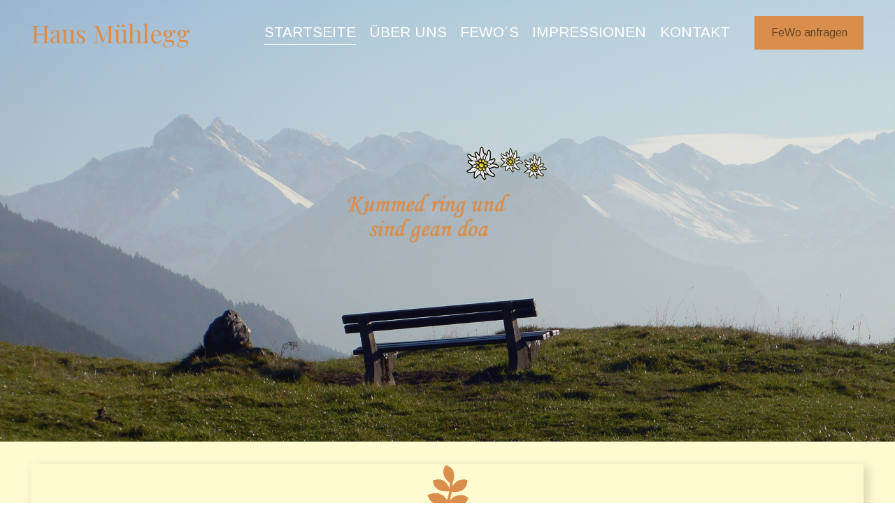

--- FILE ---
content_type: text/html; charset=UTF-8
request_url: https://haus-muehlegg.de/
body_size: 6473
content:
<!doctype html>
<html lang="de">
<head>
    <meta charset="utf-8">
    <meta name="viewport" content="width=device-width, initial-scale=1, shrink-to-fit=no">
    <title>Ferienwohnungen Haus Muehlegg - Sonthofen-Hinang</title>
        <link rel="canonical" href="https://haus-muehlegg.de"/>
            <link rel="alternate" href="https://haus-muehlegg.de/startseite"/>
            <meta itemprop="url" content="https://haus-muehlegg.de"/>
        <meta itemprop="name" content="Ferienwohnungen Haus Muehlegg - Sonthofen-Hinang"/>
        <meta itemprop="description" content="Fühlen Sie sich wohl in unserem Nichtraucher-Haus (seit 1990) und genießen Sie einen Urlaub vom Alltag in schönster Allgäuer Natur, direkt am Ortsrand von Sonthofen-Hinang. Ihre Ferienwohnungen Bruni Mühlegg."/>
    <meta name="description" content="Fühlen Sie sich wohl in unserem Nichtraucher-Haus (seit 1990) und genießen Sie einen Urlaub vom Alltag in schönster Allgäuer Natur, direkt am Ortsrand von Sonthofen-Hinang. Ihre Ferienwohnungen Bruni Mühlegg."/>
            <meta name="keywords" content="Ferienwohnungen, Sonthofen, Hinang, Mühlegg,"/>
            <link rel="icon" href="/favicon.ico?v=4adf0fc7" type="image/x-icon">
    <link rel="apple-touch-icon" href="/favicon.ico?v=4adf0fc7" type="image/x-icon">
                    <link rel="stylesheet" href="/build/website.cb248c7d.css">
                    <link href="https://fonts.worldsoft.ch/css2?family=Playfair%20Display&display=swap" rel="stylesheet" media="print" onload="this.media='all'" data-fontname="Playfair Display">
<link href="https://fonts.worldsoft.ch/css2?family=Arimo&display=swap" rel="stylesheet" media="print" onload="this.media='all'" data-fontname="Arimo">    <link rel="stylesheet" href="/css/page.1.735017fd.css">    <script id="cookierobot" src="https://admin.cookierobot.info/apps/X2NiRDQxMV9jZHQxNjYyNzIxNTA3X2NidXBmcmVl.js" data-blockingmode="auto" type="text/javascript"></script>                </head>
<body data-wsw data-page="1" data-timezone="Europe/Berlin">
<header><div class="wsw-header desktop-l0m2b2 mobile-l0m2b2 wsw-header-inset wsw-theme-b wsw-header-transparent wsw-header-fixed wsw-header-scroll-theme wsw-header-scroll-theme--b empty-image">
        <div class="wsw-header-element wsw-header-element-logo">
                    <a href="/">
    <span>Haus Mühlegg</span>
</a>            </div>
            <div class="wsw-header-element wsw-header-element-menu">
                    <div>
<a class="nav-item active" href="/">Startseite</a><a class="nav-item" href="/ueber%20uns">Über uns</a><a class="nav-item" href="/Ferienwohnungen">FeWo´s</a><a class="nav-item" href="/impressionen">Impressionen</a><a class="nav-item" href="/kontaktanfrage">Kontakt</a></div>
<div class="wsw-menu-icon">
    <div class="wsw-mobile-menu-icon">
                        <div class="hamburger hamburger-three-lines hamburger--spin"><div class="hamburger-box"><div class="hamburger-inner"></div></div></div>
            </div>
        </div>

            </div>
            <div class="wsw-header-element wsw-header-element-button">
                    <div class="wsw-header-button-wrapper"><a class="wsw-block-button wsw-block-button-default wsw-button-solid wsw-button-square" href="/kontaktanfrage#Ihre-Anfrage" target="_self">FeWo anfragen</a></div>
            </div>
            <div class="wsw-header-element wsw-header-element-image empty">
            </div>
    
</div></header>
<main><section data-section-id="wsw-01f4b07c-2575-41b0-b8dd-c1a2321c8af5" class="hl vat wsw-theme-b">
                        <div class="wsw-section-inner">
            <div class="wsw-section-row">
            <div class="wsw-section-column">
                                                                                                    <div data-block-id="wsw-169d80cb-884b-4380-9504-543cfbfe8bbc">
                    

<div class="wsw-block-image wsw-block-image-inline wsw-block-image-position-left wsw-block-image-alignment-center">
        
    <div class="wsw-image-wrapper">
                        <img src="/s3/b/wsw.website.1662/public/images/pages/kummed-ring.60ba25d23f497.png">
                        <div class="wsw-image-background-color"></div>    </div>
    
        <div class="wsw-image-caption wsw-image-caption-below" hidden><div></div></div>
            </div>
                </div>
            
                                                                                                                                        <div data-block-id="wsw-0d763d3b-7c1d-4677-9bca-6a4e3a546313" data-spacer>
                                    </div>
            
                </div>
        </div>
        </div>
    </section>
<section data-section-id="wsw-3f5dc544-e842-4e9b-b88d-e40e41f80e0f" class="wm hm hac vac wsw-theme-d" id="Angebot">
                        <div class="wsw-section-inner">
            <div class="wsw-section-row">
            <div class="wsw-section-column">
                                                                                                                                        <div data-block-id="wsw-a4d5f1fe-3c9d-4288-8a49-7687c56dabb3" data-text>
                    <div><h2 class="ql-align-center">Ferienwohnung 1 ist kurzfristig frei!</h2></div>                </div>
            
                                                                                                                                        <div data-block-id="wsw-337477c2-140c-41bc-a5d8-d5ab769ec741" data-text>
                    <div><p class="p-large">Die <a href="/Ferienwohnungen#Wohnung-1" target="_self">Ferienwohnung 1</a> ist von Freitag, 25.08.2023 bis einschließlich Samstag, 02.09.2023 kurzfristig frei geworden.<br>Gerne können Sie sich bei Bedarf <a href="tel:00498326616" target="_self">telefonisch</a> oder über unser <a href="/kontaktanfrage" target="_self">Kontaktformular</a> melden.<br>Ihre Bruni Mühlegg</p></div>                </div>
            
                </div>
        </div>
        </div>
    </section>
<section data-section-id="wsw-8fd3f204-dcd9-4cbb-a3b4-ffbf6e2fb2bc" class="wl hs vac wsw-theme-w">
                        <div class="wsw-section-inner">
            <div class="wsw-section-row">
            <div class="wsw-section-column">
                                                                                                    <div data-block-id="wsw-456a971e-5933-456c-ba4a-48fae88b8042">
                    

<div class="wsw-block-image wsw-block-image-box wsw-block-image-position-top wsw-block-image-alignment-center with-shadow">
        <div class="wsw-image-background"></div>
        
    <div class="wsw-image-wrapper">
                <svg width="1em" height="1em" fill="currentColor" xmlns="http://www.w3.org/2000/svg" viewBox="0 0 384 512">
    <path d="M384 312.7c-55.1 136.7-187.1 54-187.1 54-40.5 81.8-107.4 134.4-184.6 134.7-16.1 0-16.6-24.4 0-24.4 64.4-.3 120.5-42.7 157.2-110.1-41.1 15.9-118.6 27.9-161.6-82.2 109-44.9 159.1 11.2 178.3 45.5 9.9-24.4 17-50.9 21.6-79.7 0 0-139.7 21.9-149.5-98.1 119.1-47.9 152.6 76.7 152.6 76.7 1.6-16.7 3.3-52.6 3.3-53.4 0 0-106.3-73.7-38.1-165.2 124.6 43 61.4 162.4 61.4 162.4.5 1.6.5 23.8 0 33.4 0 0 45.2-89 136.4-57.5-4.2 134-141.9 106.4-141.9 106.4-4.4 27.4-11.2 53.4-20 77.5 0 0 83-91.8 172-20z"></path>
  </svg>
                    </div>
    
        <div class="wsw-block-image-text-wrapper">
        <div class="wsw-block-image-text-container">
                        <div class="wsw-block-image-title"><h3>Ferienwohnungen Bruni Mühlegg</h3></div>
                                    <div class="wsw-block-image-subtitle"><p>Hinang 65<br>87527 Sonthofen<br>Tel: <a href="tel:00498326616" target="_self">08326 - 616</a><br>Email: <a href="mailto:info@haus-muehlegg.de" target="_self">info@haus-muehlegg.de</a></p></div>
                                </div>
    </div>
            </div>
                </div>
            
                                                                                                                                        <div data-block-id="wsw-dfa0c011-09c4-481d-a51c-6a922c51c6c7" data-text>
                    <div><p><strong>Kummed ring und sind gean doa</strong> - so sagt man bei uns in Oberallgäuer Dörfern, um seine Gäste willkommen zu heißen. Das heißt: <strong>Kommt herein und seid gern da.</strong></p></div>                </div>
            
                                                                                                    <div data-block-id="wsw-f6d69e14-bc68-4b35-9e53-eebae1d8dda0">
                    <div class="wsw-block-button-wrapper wsw-button-alignment-center">
<a class="wsw-block-button wsw-block-button-default wsw-button-solid wsw-button-pill wsw-button-custom-shape wsw-button-custom-size" href="/kontaktanfrage#Anreise-und-Angebote" target="_self" title="">ANREISE</a>

</div>                </div>
            
                </div>
        </div>
        </div>
    </section>
<section data-section-id="wsw-148a13e2-9344-429a-971f-c1026e25fcd3" class="wl hs vac wsw-theme-w">
                        <div class="wsw-section-inner">
            <div class="wsw-section-row">
            <div class="wsw-section-column">
                                                                                                    <div data-block-id="wsw-2585e33a-6090-4610-bb6c-47afe268a7f6">
                    <div class="wsw-slider-block" data-direction="horizontal" data-navigation="pagination_dynamic" data-effect="flip" data-slidesperview="1" data-spacebetween="" data-autoheight="" data-centeredslides="" data-loop="true" data-autoplay="true" data-speed="600" data-delay="3" data-parallax="" data-gallery="" data-navigationheadertext="" data-navigationbulletscard="" data-navigationbulletscardshadow="" data-navigationbulletsposition="" data-navigationbulletsstyle="" data-navigationbulletsspacing="" data-button_class="wsw-block-button-default wsw-button-solid wsw-button-square">
                <div class="swiper-container">
        <div class="swiper-wrapper">
                                    <div class="swiper-slide" data-idx="0">
                

<div class="wsw-block-image wsw-block-image-inline wsw-block-image-stretch">
        
    <div class="wsw-image-wrapper">
                        <img src="/s3/b/wsw.website.1662/public/images/pages/folder.9/slider-startseite01.60bb652f64b72.jpeg">
                        <div class="wsw-image-background-color"></div>    </div>
    
        <div class="wsw-image-caption wsw-image-caption-below" hidden><div>Haus Mühlegg</div></div>
            </div>
            </div>
                        <div class="swiper-slide" data-idx="1">
                

<div class="wsw-block-image wsw-block-image-inline wsw-block-image-position-left wsw-block-image-stretch">
        
    <div class="wsw-image-wrapper">
                        <img src="/s3/b/wsw.website.1662/public/images/pages/folder.9/slider-startseite02.60bb652f6bc8d.jpeg">
                        <div class="wsw-image-background-color"></div>    </div>
    
        <div class="wsw-image-caption wsw-image-caption-below" hidden><div>Haus Mühlegg</div></div>
            </div>
            </div>
                        <div class="swiper-slide" data-idx="2">
                

<div class="wsw-block-image wsw-block-image-inline wsw-block-image-position-left wsw-block-image-stretch">
        
    <div class="wsw-image-wrapper">
                        <img src="/s3/b/wsw.website.1662/public/images/pages/folder.9/slider-startseite03.60bb6530787c0.jpeg">
                        <div class="wsw-image-background-color"></div>    </div>
    
        <div class="wsw-image-caption wsw-image-caption-below" hidden><div>Regenbogen über Hinang</div></div>
            </div>
            </div>
                        <div class="swiper-slide" data-idx="3">
                

<div class="wsw-block-image wsw-block-image-inline wsw-block-image-position-left wsw-block-image-stretch">
        
    <div class="wsw-image-wrapper">
                        <img src="/s3/b/wsw.website.1662/public/images/pages/folder.9/slider-startseite04.60bb6531af215.jpeg">
                        <div class="wsw-image-background-color"></div>    </div>
    
        <div class="wsw-image-caption wsw-image-caption-below" hidden><div>Winterlandschaft in Hinang</div></div>
            </div>
            </div>
                        <div class="swiper-slide" data-idx="4">
                

<div class="wsw-block-image wsw-block-image-inline wsw-block-image-position-left wsw-block-image-stretch">
        
    <div class="wsw-image-wrapper">
                        <img src="/s3/b/wsw.website.1662/public/images/pages/slider-startseite05.jpeg">
                        <div class="wsw-image-background-color"></div>    </div>
    
        <div class="wsw-image-caption wsw-image-caption-below" hidden><div>Schnee vor der Haustür</div></div>
            </div>
            </div>
                        <div class="swiper-slide" data-idx="5">
                

<div class="wsw-block-image wsw-block-image-inline wsw-block-image-position-left wsw-block-image-stretch">
        
    <div class="wsw-image-wrapper">
                        <img src="/s3/b/wsw.website.1662/public/images/pages/folder.9/slider-startseite06.jpeg">
                        <div class="wsw-image-background-color"></div>    </div>
    
        <div class="wsw-image-caption wsw-image-caption-below" hidden><div>Haus Mühlegg mit Bergen</div></div>
            </div>
            </div>
                                </div>
                <div class="swiper-arrows-inside-slider">
            <div class="swiper-button-prev swiper-button-prev-chevron"></div>
<div class="swiper-button-next swiper-button-next-chevron"></div>

        </div>
                        <div class="swiper-bullets-inside-slider swiper-pagination swiper-bullets-style-"></div>
            </div>
    </div>
                </div>
            
                </div>
        </div>
        </div>
    </section>
<section data-section-id="wsw-ed7e4777-6119-4086-8f3b-2235230861ab" class="wl hs vac wsw-theme-w">
                        <div class="wsw-section-inner">
            <div class="wsw-section-row">
            <div class="wsw-section-column">
                                                                                                                                        <div data-block-id="wsw-9d314186-23d1-4adf-9e2d-d0221a65fff0" data-text>
                    <div><p class="p-large ql-align-justify"><strong>Hinang, 825m</strong></p><p>Fühlen Sie sich wohl in unserem&nbsp;<strong>Nichtraucher-Haus</strong>&nbsp;(seit 1990) und genießen Sie einen Urlaub vom Alltag in schönster Allgäuer Natur, direkt am Ortsrand von Sonthofen-Hinang.<br><strong>Ihr Haustier können Sie leider nicht mitbringen.</strong><br><br>Bei uns treffen sich überwiegend&nbsp;<strong>Wanderer, Radler, Ski- und Langläufer sowie Bergsteiger</strong>&nbsp;aber auch immer gern Schloß- und Museenbesucher. Ab Haus kommen Sie auf einem Feldweg in gut 5 Min. zum Trimm-dich-Pfad und die Sonnenköpfe erreichen Sie ab hier auch. 2 Busstops weiter stehen Sie am Fuß des Rubihorns. Nicht weit ist es zum Illerwanderweg.<br><br><strong>Überzeugen Sie sich bitte von dem guten Preis - Leistungs - Verhältnis. Unsere Sterne haben wir wieder abgegeben, weil wir denken, dass wir uns hier von allen Seiten ehrlich darstellen und verpflichten.</strong><br><br><strong>Die Preise (ab 7 Tagen)&nbsp;finden Sie jeweils bei der entsprechenden Wohnung.</strong></p><p class="ql-align-justify"><strong>Die Wohnungsübergabe kann nicht vor 15:00 Uhr erfolgen.</strong></p></div>                </div>
            
                </div>
        </div>
        </div>
    </section>
<section data-section-id="wsw-357c2dc9-4896-43d1-a757-ab00a589e921" class="wl hs vac wsw-theme-l">
                        <div class="wsw-section-inner">
            <div class="wsw-section-row">
            <div class="wsw-section-column">
                                                                                                                                        <div data-block-id="wsw-80e06046-f12e-4c93-a580-a6bacaec9fe9" data-text>
                    <div><h3 class="ql-align-center">Unsere Ferienwohnungen</h3></div>                </div>
            
                                                                                                                                        <div data-block-id="wsw-a5349399-4a9f-4b4d-985b-bfabdb8b4d46" data-spacer>
                                    </div>
            
                </div>
        </div>
    <div class="wsw-section-row">
            <div class="wsw-section-column">
                                                                                                    <div data-block-id="wsw-070a6c86-3ae1-4e71-9569-54f219ad15db">
                    

<div class="wsw-block-image wsw-block-image-inline">
        
    <div class="wsw-image-wrapper">
                        <img src="/s3/b/wsw.website.1662/public/images/pages/folder.22/wohnung31.jpeg">
                        <div class="wsw-image-background-color"></div>    </div>
    
        <div class="wsw-image-caption wsw-image-caption-below" hidden><div></div></div>
            </div>
                </div>
            
                                                                                                                                        <div data-block-id="wsw-b0ba2903-71aa-4c78-894b-f184ab5fea77" data-text>
                    <div><p><strong>Wohnung 3</strong></p><p>Diese Ferienwohnung ist 50 qm groß und für zwei Personen ausgelegt.&nbsp;   </p></div>                </div>
            
                                                                                                    <div data-block-id="wsw-d3aaa393-b1e7-42e4-abe4-c165c634b60d">
                    <div class="wsw-block-button-wrapper wsw-button-alignment-center">
<a class="wsw-block-button wsw-block-button-default wsw-button-solid wsw-button-pill wsw-button-custom-shape wsw-button-small" href="/Ferienwohnungen#Wohnung3" target="_self" title="">mehr Infos...</a>

</div>                </div>
            
                                                                                                                                        <div data-block-id="wsw-c58b8abc-1432-4afb-9a0a-347cf4fbe79c" data-line>
                    <hr>                </div>
            
                                                                                                                                        <div data-block-id="wsw-b5a23dd8-d9c8-4b5e-8f90-b862a1275870" data-text>
                    <div><h4>58,00 - 63,00 € pro Nacht</h4></div>                </div>
            
                </div>
            <div class="wsw-section-column">
                                                                                                    <div data-block-id="wsw-468e19e5-6d32-4c80-9fb4-be9e874001bd">
                    

<div class="wsw-block-image wsw-block-image-inline">
        
    <div class="wsw-image-wrapper">
                        <img src="/s3/b/wsw.website.1662/public/images/pages/folder.20/wohnung21.jpeg">
                        <div class="wsw-image-background-color"></div>    </div>
    
        <div class="wsw-image-caption wsw-image-caption-below" hidden><div></div></div>
            </div>
                </div>
            
                                                                                                                                        <div data-block-id="wsw-832c49fa-8cbd-48e8-96ce-6252cd92612b" data-text>
                    <div><p><strong>Wohnung 2</strong></p><p>Diese Ferienwohnung ist 42 qm groß und für bis zu drei Personen ausgelegt.</p></div>                </div>
            
                                                                                                    <div data-block-id="wsw-6b959ce9-8feb-4338-a7b1-fb1e99c84305">
                    <div class="wsw-block-button-wrapper wsw-button-alignment-center">
<a class="wsw-block-button wsw-block-button-default wsw-button-solid wsw-button-pill wsw-button-custom-shape wsw-button-small" href="/Ferienwohnungen#Wohnung2" target="_self" title="">mehr Infos...</a>

</div>                </div>
            
                                                                                                                                        <div data-block-id="wsw-8a492750-53b2-49f2-86d8-9e0bc30f2a01" data-line>
                    <hr>                </div>
            
                                                                                                                                        <div data-block-id="wsw-d1c8845f-5b40-4d21-a691-7c0c465c9e37" data-text>
                    <div><h4>45,00 - 48,00 € pro Nacht</h4></div>                </div>
            
                </div>
            <div class="wsw-section-column">
                                                                                                    <div data-block-id="wsw-768dc7ec-f118-452f-a25d-6d5430a5342c">
                    

<div class="wsw-block-image wsw-block-image-inline">
        
    <div class="wsw-image-wrapper">
                        <img src="/s3/b/wsw.website.1662/public/images/pages/folder.21/wohnung11.jpeg">
                        <div class="wsw-image-background-color"></div>    </div>
    
        <div class="wsw-image-caption wsw-image-caption-below" hidden><div></div></div>
            </div>
                </div>
            
                                                                                                                                        <div data-block-id="wsw-a66e099d-daa8-448f-a4f0-cccf38a46551" data-text>
                    <div><p><strong>Wohnung 1</strong></p><p>Diese Wohnung ist 30 qm groß und für 2 Personen ausgelegt.</p></div>                </div>
            
                                                                                                    <div data-block-id="wsw-164caed9-1e81-4075-b5fc-c2494aab37b2">
                    <div class="wsw-block-button-wrapper wsw-button-alignment-center">
<a class="wsw-block-button wsw-block-button-default wsw-button-solid wsw-button-pill wsw-button-custom-shape wsw-button-small" href="/Ferienwohnungen#Wohnung1" target="_self" title="">mehr Infos...</a>

</div>                </div>
            
                                                                                                                                        <div data-block-id="wsw-340ef05c-afd3-4b0c-9302-271d3065b238" data-line>
                    <hr>                </div>
            
                                                                                                                                        <div data-block-id="wsw-05a53db3-1faa-468d-9a1a-ddb84bdc0bff" data-text>
                    <div><h4>38,00 - 40,00 € pro Nacht</h4></div>                </div>
            
                </div>
        </div>
    <div class="wsw-section-row">
            <div class="wsw-section-column">
                                                                                                                                        <div data-block-id="wsw-51901ee7-0c41-468c-bfac-5fc9109ffb07" data-spacer>
                                    </div>
            
                                                                                                    <div data-block-id="wsw-f2f43304-9a78-4f32-a445-bef94ec72f42">
                    <div class="wsw-block-button-wrapper wsw-button-alignment-center">
<a class="wsw-block-button wsw-block-button-default wsw-button-solid wsw-button-rounded wsw-button-custom-shape wsw-button-large wsw-button-custom-padding" href="/kontaktanfrage#Ihre-Anfrage" target="_self" title="Ferienwohnung anfragen">JETZT ANFRAGEN</a>

</div>                </div>
            
                </div>
        </div>
        </div>
    </section></main>
<footer><section data-section-id="wsw-f8bc1fdc-7e4a-469c-8873-42627e79297f" class="wl hs vat wsw-theme-bb">
                        <div class="wsw-section-inner">
            <div class="wsw-section-row">
            <div class="wsw-section-column">
                                                                                                                                        <div data-block-id="wsw-f3cf9228-8988-475a-aa1f-9845d572d8cc" data-text>
                    <div><h4 class="ql-align-center">Adresse</h4><p class="ql-align-center"><br></p><p class="ql-align-center">87527 Sonthofen, Germany</p><p class="ql-align-center">Hinang 65</p></div>                </div>
            
                </div>
            <div class="wsw-section-column">
                                                                                                                                        <div data-block-id="wsw-31a08e31-e54f-4bc8-9bf6-627ef5596c2a" data-text>
                    <div><h4 class="ql-align-center">Wohnungen</h4><p class="ql-align-center"><br></p><p class="ql-align-center"><a href="/Ferienwohnungen#Wohnung1" target="_self" title="FeWo1">Ferienwohnung 1</a></p><p class="ql-align-center"><a href="/Ferienwohnungen#Wohnung2" target="_self" title="FeWo2">Ferienwohnung 2</a></p><p class="ql-align-center"><a href="/Ferienwohnungen#Wohnung3" target="_self" title="FeWo3">Ferienwohnung 3</a></p></div>                </div>
            
                </div>
            <div class="wsw-section-column">
                                                                                                                                        <div data-block-id="wsw-af910942-204b-4e7f-b437-13e71d5e7aad" data-text>
                    <div><h4 class="ql-align-center">Kontakt</h4><p class="ql-align-center"><br></p><p class="ql-align-center"><a href="mailto:info@haus-muehlegg.de" target="_blank">info@haus-muehlegg.de</a></p><p class="ql-align-center"><a href="tel:+498326616" target="_blank">0049-8326-616</a></p></div>                </div>
            
                                                                                                    <div data-block-id="wsw-6671dff3-a82d-47f4-a49d-bba0962e3673">
                    <div class="wsw-block-button-wrapper wsw-button-alignment-center">
<a class="wsw-block-button wsw-block-button-default wsw-button-solid wsw-button-pill wsw-button-custom-shape wsw-button-small" href="/kontaktanfrage#wsw-db0f9591-66d4-40e5-8265-a5d2c69edf5f" target="_self" title="">ANREISE</a>

</div>                </div>
            
                </div>
        </div>
        </div>
    </section>
<section data-section-id="wsw-360adf35-73c5-48cc-97ee-3b33bbaf4587" class="wl hs vac wsw-theme-w">
                        <div class="wsw-section-inner">
            <div class="wsw-section-row">
            <div class="wsw-section-column">
                                                                                                                                        <div data-block-id="wsw-9a86da75-3264-43d2-b91f-34c815e66760" data-text>
                    <div><h4 class="ql-align-center">Ferienwohnungen Haus Mühlegg</h4></div>                </div>
            
                </div>
            <div class="wsw-section-column">
                                                                                                                                        <div data-block-id="wsw-dfba7786-667b-4442-8120-773c434a2b73" data-spacer>
                                    </div>
            
                </div>
            <div class="wsw-section-column">
                                                                                                                                        <div data-block-id="wsw-b76b7a34-c834-48a2-b8eb-f05cf87419fe" data-text>
                    <div><p class="ql-align-center">Konzeption und Internetgestaltung: <a href="https://www.onewin-media.de" target="_blank">onewin media</a> <br> <a href="/kontaktanfrage" target="_self">Kontakt</a> | <a href="/impressum" target="_self">Impressum </a>| <a href="/datenschutz" target="_self">Datenschutz</a> | <a href="https://webmail.worldsoft-mail.net/" target="_blank">Webmail</a> | <a href="https://www.worldsoft-wbs.com/" target="_blank">WBS</a></p></div>                </div>
            
                </div>
        </div>
        </div>
    </section></footer>
<div class="wsw-go-to-top-button animated wsw-button-alignment-right">
    <a class="wsw-block-button wsw-block-button-default wsw-button-solid wsw-button-square">
        <svg width="1em" height="1em" viewBox="0 0 16 16" class="bi bi-chevron-double-up" fill="currentColor" xmlns="http://www.w3.org/2000/svg"><path fill-rule="evenodd" d="M7.646 2.646a.5.5 0 0 1 .708 0l6 6a.5.5 0 0 1-.708.708L8 3.707 2.354 9.354a.5.5 0 1 1-.708-.708l6-6z"></path><path fill-rule="evenodd" d="M7.646 6.646a.5.5 0 0 1 .708 0l6 6a.5.5 0 0 1-.708.708L8 7.707l-5.646 5.647a.5.5 0 0 1-.708-.708l6-6z"></path></svg>    </a>
</div><script src="/build/runtime.d71bf2f0.js"></script><script src="/build/2.ee9f5c30.js"></script><script src="/build/10.1edd841b.js"></script><script src="/build/website.b7c6caf8.js"></script>
<script async type="text/javascript" src="https://analytics.worldsoft-wsw.com/logger/log"></script>
</body>
</html>

--- FILE ---
content_type: text/css; charset=UTF-8
request_url: https://haus-muehlegg.de/css/page.1.735017fd.css
body_size: 28724
content:
/*!
* WSW v5.3.1
* 45ozskh-4lv2ox2-irjqylv/1/2026-01-05-15-51-32
* Copyright 2026
*/
main section .wsw-section-inner,footer section .wsw-section-inner,header .wsw-header:not(.wsw-header-flexible),header .wsw-header.wsw-header-flexible section .wsw-section-inner,div.wsw-top-bar.wsw-top-bar-inset > div{max-width:calc(1320px + 7vw);--section-inner-max-width:calc(1320px + 7vw);width:100%;margin:0 auto}main section.wsw-fluid .wsw-section-inner,footer section.wsw-fluid .wsw-section-inner,header .wsw-header.wsw-header-flexible section.wsw-fluid .wsw-section-inner{max-width:100% !important;--section-inner-max-width:calc(1320px + 7vw);width:100%;margin:0 auto}div.wsw-top-bar.wsw-top-bar-inset > div.wsw-top-bar-element-close-button{width:auto}main section{transition:padding-top cubic-bezier(0.77,0,0.175,1) 0.25s}main section .wsw-section-row,footer section .wsw-section-row,header .wsw-header.wsw-header-flexible section .wsw-section-row{padding-left:3vw;padding-right:3vw;--section-row-padding:3vw}main section.wsw-fluid .wsw-section-row,footer section.wsw-fluid .wsw-section-row,header .wsw-header.wsw-header-flexible section.wsw-fluid .wsw-section-row{padding-left:0 !important;padding-right:0 !important;--section-row-padding:3vw;width:100% !important}header .wsw-header:not(.wsw-header-flexible):not(.with-element-image-above),header .wsw-header .wsw-header-elements-block,div.wsw-top-bar > div:not(.wsw-top-bar-element-close-button),header .wsw-header-mobile-menu > div,header .wsw-header.wsw-header-flexible .wsw-header-mobile{padding:0 3.5vw}header .wsw-header.with-element-image-above{padding:0 0}main section::after,footer section::after,section .wsw-section-background.wsw-section-background-video,section .wsw-section-background.wsw-section-background-art{left:3vw;right:3vw}div.wsw-top-bar div.wsw-top-bar-element-close-button{right:3.5vw}footer section .wsw-section-column div[data-block-id],main section .wsw-section-column div[data-block-id],header section .wsw-section-column div[data-block-id]{padding:0.5vw;--blocks-padding:0.5vw}@media (max-width:750px){main section .wsw-section-row,footer section .wsw-section-row,header section .wsw-section-row{padding-left:0;padding-right:0;--section-row-padding:0vw}main section.wsw-fluid .wsw-section-row,footer section.wsw-fluid .wsw-section-row,header section.wsw-fluid .wsw-section-row{--section-row-padding:0vw}header .wsw-header,div.wsw-top-bar > div,header .wsw-header-mobile-menu > div{padding:0 3vw}main section::after,footer section::after,header section::after,section .wsw-section-background.wsw-section-background-video{left:0;right:0}footer section .wsw-section-column div[data-block-id],main section .wsw-section-column div[data-block-id],header section .wsw-section-column div[data-block-id]{padding:3vw;--blocks-padding:3vw}}.wsw-block-button{padding:0.7rem 1.4rem}section,header .wsw-header,header .wsw-header-mobile-menu{color:rgb(103,70,39)}header .wsw-header .wsw-header-element.wsw-header-element-logo span,header .wsw-header section .wsw-header-element-logo span,header .wsw-header.wsw-header-flexible section + .wsw-header-mobile .wsw-header-element-logo span{color:rgb(33,37,41)}header .wsw-header section .wsw-block-menu a,header .wsw-header .wsw-header-element-menu a,header .wsw-header-mobile-menu a:not(.wsw-block-button),header .wsw-header-mobile-menu .wsw-dropdown-icon,header .wsw-header-mobile-menu .wsw-language-selector{color:rgb(33,37,41)}header .wsw-header.with-menu-dropdown-icon .wsw-header-element-menu .wsw-dropdown-icon,header .wsw-header-sidebar-menu.with-dropdown-icon .wsw-dropdown-icon,header .wsw-header-mobile-menu.with-dropdown-icon .wsw-dropdown-icon{background-color:rgb(33,37,41)}header .wsw-header.with-menu-dropdown-icon .wsw-language-selector.wsw-language-selector-dropdown span.active .wsw-dropdown-icon{background-color:rgb(103,70,39)}header .wsw-header-mobile-menu a.active:not(.wsw-block-button):not([data-parent-id]),header .wsw-header-mobile-menu .nav-item-folder{border-bottom-color:rgb(33,37,41)}header .wsw-header .wsw-social-links a{color:rgb(33,37,41)}header .wsw-header section .wsw-block-menu a:not([data-parent-id]),header .wsw-header .wsw-header-element-menu a:not([data-parent-id]){background-color:rgba(255,255,255,0)}header .wsw-header section .wsw-block-menu a:hover,header .wsw-header .wsw-header-element-menu a:hover{color:rgb(33,37,41)}header .wsw-header.with-menu-dropdown-icon .wsw-header-element-menu a:hover .wsw-dropdown-icon{background-color:rgb(33,37,41)}header .wsw-header .wsw-social-links a:hover{color:rgb(33,37,41)}header .wsw-header section .wsw-block-menu a.active,header .wsw-header section .wsw-block-menu.wsw-underline a.active,header .wsw-header .wsw-header-element-menu a.active{color:rgb(33,37,41);border-bottom-color:rgb(33,37,41)}header .wsw-header.with-menu-dropdown-icon .wsw-header-element-menu a.active .wsw-dropdown-icon{background-color:rgb(33,37,41)}header .wsw-header section .wsw-block-menu .wsw-menu-icon svg,header .wsw-header .wsw-header-element-menu .wsw-menu-icon svg,header .wsw-header-mobile-menu .wsw-header-search svg{fill:rgb(33,37,41)}header .wsw-header .wsw-header-element-menu .hamburger-inner,header .wsw-header .wsw-header-element-menu .hamburger-inner:after,header .wsw-header .wsw-header-element-menu .hamburger-inner:before,header .wsw-header.wsw-header-flexible section + .wsw-header-mobile .wsw-header-element-menu .hamburger-inner,header .wsw-header.wsw-header-flexible section + .wsw-header-mobile .wsw-header-element-menu .hamburger-inner:after,header .wsw-header.wsw-header-flexible section + .wsw-header-mobile .wsw-header-element-menu .hamburger-inner:before{background-color:rgb(33,37,41)}header .wsw-header section .wsw-block-menu .wsw-header-folder-dropdown > div:first-child,header .wsw-header .wsw-header-element-menu .wsw-header-folder-dropdown > div:first-child,header .wsw-header .wsw-language-selector .language-selector-dropdown > div:first-child,.wsw-language-selector .language-selector-dropdown > div:first-child{background-color:rgb(255,251,209)}section,section > .wsw-section-frame,section > .wsw-section-divider,header .wsw-header:not(.wsw-header-inset):not(.wsw-header-transparent),header .wsw-header-mobile-menu,header .wsw-header-mobile-menu .wsw-language-selector .language-selector-dropdown div,.wsw-block-store-checkout .checkout-loading .wsw-loading-backdrop,header .wsw-header.wsw-header-flexible:not(.wsw-header-transparent) section + .wsw-header-mobile{background-color:rgb(255,251,209)}header .wsw-header:not(.wsw-header-inset):not(.wsw-header-transparent).with-element-image-above.fixed .wsw-header-elements-block,header .wsw-header.wsw-header-inset:not(.wsw-header-transparent).with-element-image-above.fixed .wsw-header-elements-block:after,header .wsw-header.wsw-header-inset:not(.wsw-header-transparent):after{background-color:rgb(255,251,209)}header .wsw-header section .wsw-block-menu .wsw-header-folder-dropdown a,header .wsw-header section .wsw-block-menu.wsw-underline .wsw-header-folder-dropdown a.active,header .wsw-header .wsw-header-element-menu .wsw-header-folder-dropdown a,header .wsw-header .wsw-language-selector .language-selector-dropdown span,.wsw-language-selector .language-selector-dropdown span{color:rgb(33,37,41)}header .wsw-header section .wsw-block-menu .wsw-header-folder-dropdown a.active,header .wsw-header section .wsw-block-menu.wsw-underline .wsw-header-folder-dropdown a.active,header .wsw-header .wsw-header-element-menu .wsw-header-folder-dropdown a.active{border-bottom-color:rgb(33,37,41)}header .wsw-header-mobile-menu.with-link-round-corners:not(.wsw-header-sidebar-menu) .nav-item,header .wsw-header-mobile-menu.with-link-round-corners:not(.wsw-header-sidebar-menu) .nav-item-folder-link,header .wsw-header-mobile-menu.with-link-round-corners:not(.wsw-header-sidebar-menu) .nav-item-folder{background-color:rgb(235,218,122);color:rgb(255,255,255)}header .wsw-header-mobile-menu.with-link-round-corners:not(.wsw-header-sidebar-menu) .nav-item .wsw-dropdown-icon{color:rgb(255,255,255)}header .wsw-header-mobile-menu.with-dropdown-icon.with-link-round-corners:not(.wsw-header-sidebar-menu) .nav-item .wsw-dropdown-icon{background-color:rgb(255,255,255)}h1,li.li-h1{color:rgb(138,133,77)}h2,li.li-h2{color:rgb(138,133,77)}h3,li.li-h3{color:rgb(138,133,77)}h4,li.li-h4{color:rgb(138,133,77)}p,li{color:rgb(103,70,39)}p.p-large,li.li-large{color:rgb(103,70,39)}p.p-small,li.li-small{color:rgb(103,70,39)}h1 a:not(.wsw-block-button),h2 a:not(.wsw-block-button),h3 a:not(.wsw-block-button),h4 a:not(.wsw-block-button),li.li-h1 a:not(.wsw-block-button),li.li-h2 a:not(.wsw-block-button),li.li-h3 a:not(.wsw-block-button),li.li-h4 a:not(.wsw-block-button){color:rgb(211,188,108)}a:not(.wsw-block-button),.wsw-share-buttons-block .theme-plain li a,div.wsw-go-to-top-button a.wsw-block-link{color:rgb(217,142,77)}.wsw-block-menu.wsw-underline a.nav-item.active{border-bottom-color:rgb(217,142,77)}hr{border-top:1px solid rgb(33,37,41)}.wsw-block-vertical-line hr{border-top:0 none;border-left:1px solid rgb(33,37,41)}button,a.wsw-block-button,.wsw-block-button-default{background-color:rgb(235,218,122);color:rgb(76,75,70);border-color:rgb(235,218,122)}button:hover,a.wsw-block-button:hover,.wsw-block-button-default:hover{background-color:rgb(255,255,255);color:rgb(76,75,70);border-color:rgb(255,255,255)}button:active,a.wsw-block-button:active,.wsw-block-button-default:active{background-color:rgb(235,218,122);color:rgb(255,255,255);border-color:rgb(235,218,122)}button.wsw-button-outline,a.wsw-block-button.wsw-button-outline,.wsw-block-button-default.wsw-button-outline{background-color:transparent;color:rgb(235,218,122);border-color:rgb(235,218,122)}button.wsw-button-outline:hover,a.wsw-block-button.wsw-button-outline:hover,.wsw-block-button-default.wsw-button-outline:hover{background-color:transparent;color:rgb(255,255,255);border-color:rgb(255,255,255)}button.wsw-button-outline:active,a.wsw-block-button.wsw-button-outline:active,.wsw-block-button-default.wsw-button-outline:active{background-color:transparent;color:rgb(235,218,122);border-color:rgb(235,218,122)}header .wsw-header a.wsw-block-button,header .wsw-header-mobile-menu a.wsw-block-button{background-color:rgb(235,218,122);color:rgb(255,255,255);border-color:rgb(235,218,122)}header .wsw-header a.wsw-block-button:hover,header .wsw-header-mobile-menu a.wsw-block-button:hover{background-color:rgb(235,218,122);color:rgb(255,255,255);border-color:rgb(235,218,122)}header .wsw-header a.wsw-block-button:active,header .wsw-header-mobile-menu a.wsw-block-button:active{background-color:rgb(235,218,122);color:rgb(255,255,255);border-color:rgb(235,218,122)}header .wsw-header a.wsw-block-button.wsw-button-outline,header .wsw-header-mobile-menu a.wsw-block-button.wsw-button-outline{background-color:transparent;color:rgb(235,218,122);border-color:rgb(235,218,122)}header .wsw-header a.wsw-block-button.wsw-button-outline:hover,header .wsw-header-mobile-menu a.wsw-block-button.wsw-button-outline:hover{background-color:transparent;color:rgb(235,218,122);border-color:rgb(235,218,122)}header .wsw-header a.wsw-block-button.wsw-button-outline:active,header .wsw-header-mobile-menu a.wsw-block-button.wsw-button-outline:active{background-color:transparent;color:rgb(235,218,122);border-color:rgb(235,218,122)}.wsw-block-gallery div.wsw-image-caption-overlay,.wsw-website-modal-gallery-content div.wsw-image-caption-overlay{background-color:rgba(0,0,0,.7)}.wsw-block-gallery div.wsw-image-caption-overlay p,.wsw-website-modal-gallery-content .wsw-image-caption{color:rgb(255,255,255)}.wsw-website-modal-content.wsw-website-modal-gallery-content .wsw-website-modal-gallery-icon,.wsw-modal-image-zoomed-toolbar .wsw-website-modal-gallery-icon{color:rgb(255,255,255)}.wsw-website-modal-backdrop{background-color:rgb(33,37,41)}.wsw-website-modal.with-border .wsw-website-modal-gallery-content{background-color:rgb(255,255,255)}.wsw-block-gallery .wsw-block-gallery-categories .wsw-block-button:not(.wsw-button-outline){background-color:rgb(255,251,209);border-color:rgb(255,251,209);color:rgb(33,37,41)}.wsw-block-gallery .wsw-block-gallery-categories .wsw-block-button:not(.wsw-button-outline):hover{background-color:rgb(235,218,122);border-color:rgb(235,218,122);color:rgb(255,255,255)}.wsw-block-gallery .wsw-block-gallery-categories .wsw-block-button:not(.wsw-button-outline):active,.wsw-block-gallery .wsw-block-gallery-categories .wsw-block-button:not(.wsw-button-outline).wsw-category-active{background-color:rgb(235,218,122);border-color:rgb(235,218,122);color:rgb(255,255,255)}.wsw-block-gallery .wsw-block-gallery-categories .wsw-block-button.wsw-button-outline{background-color:transparent;border-color:rgb(255,251,209);color:rgb(33,37,41)}.wsw-block-gallery .wsw-block-gallery-categories .wsw-block-button.wsw-button-outline:hover{background-color:transparent;border-color:rgb(235,218,122);color:rgb(235,218,122)}.wsw-block-gallery .wsw-block-gallery-categories .wsw-block-button.wsw-button-outline:active,.wsw-block-gallery .wsw-block-gallery-categories .wsw-block-button.wsw-button-outline.wsw-category-active{background-color:transparent;border-color:rgb(235,218,122);color:rgb(235,218,122)}.wsw-block-gallery .wsw-block-gallery-categories .wsw-category:not(.wsw-block-button){color:rgb(255,251,209)}.wsw-block-gallery .wsw-block-gallery-categories .wsw-category:not(.wsw-block-button):hover{color:rgb(33,37,41)}.wsw-block-gallery .wsw-block-gallery-categories .wsw-category:not(.wsw-block-button):active,.wsw-block-gallery .wsw-block-gallery-categories .wsw-category:not(.wsw-block-button).wsw-category-active{color:rgb(33,37,41)}.wsw-block-gallery.wsw-block-collection.wsw-block-collection-layout-carousel .carousel-button:not(.wsw-block-button) svg{fill:rgb(235,218,122)}.wsw-block-gallery.wsw-block-collection.wsw-block-collection-layout-carousel .carousel-button.wsw-block-button{background-color:rgb(235,218,122);border-color:rgb(235,218,122)}.wsw-block-gallery.wsw-block-collection.wsw-block-collection-layout-carousel .carousel-button.wsw-block-button.wsw-button-outline{background-color:transparent;border-color:rgb(235,218,122)}.wsw-block-gallery.wsw-block-collection.wsw-block-collection-layout-carousel .carousel-bullet{background-color:rgb(235,218,122)}.wsw-block-gallery.wsw-block-collection.wsw-block-collection-layout-carousel .carousel-bullets .carousel-bullet{background-color:rgb(235,218,122)}.wsw-block-gallery.wsw-block-collection.wsw-block-collection-layout-carousel .carousel-bullets.carousel-bullets-narrow.carousel-bullets-with-card .carousel-bullet-active{border-color:rgb(235,218,122);box-shadow:inset 0 0 0 1px rgb(255,251,209)}.wsw-block-gallery.wsw-block-collection.wsw-block-collection-layout-carousel .carousel-bullets.carousel-bullets-narrow:not(.carousel-bullets-with-card) .carousel-bullet-active{border-color:rgb(235,218,122);box-shadow:inset 0 0 0 1px rgb(255,251,209) !important}.wsw-block-gallery.wsw-block-collection.wsw-block-collection-layout-carousel .carousel-bullets.carousel-bullets-hollow .carousel-bullet,.wsw-block-gallery.wsw-block-collection.wsw-block-collection-layout-carousel .carousel-bullets.carousel-bullets-inversed .carousel-bullet-active{border-color:rgb(235,218,122)}.wsw-block-image div.wsw-image-caption-overlay,.wsw-block-image div.wsw-image-caption-overlay-hover{background-color:rgb(33,37,41);color:rgb(255,251,209)}.wsw-block-image div.wsw-image-caption-overlay p,.wsw-block-image div.wsw-image-caption-overlay-hover p{color:rgb(255,251,209)}.wsw-block-image-poster .wsw-block-image-title{color:rgb(255,255,255)}.wsw-block-image-poster .wsw-block-image-title p,.wsw-block-image-poster .wsw-block-image-title h1,.wsw-block-image-poster .wsw-block-image-title h2,.wsw-block-image-poster .wsw-block-image-title h3,.wsw-block-image-poster .wsw-block-image-title h4,.wsw-block-image-poster .wsw-block-image-title li{color:rgb(255,255,255);background-color:rgba(255,255,255,0)}.wsw-block-image-poster .wsw-block-image-subtitle,.wsw-block-image-poster .wsw-block-image-subtitle p,.wsw-block-image-poster .wsw-block-image-subtitle li:not(.li-h1):not(.li-h2):not(.li-h3):not(.li-h4){color:rgb(255,255,255)}.wsw-block-image-poster a:not(.wsw-block-button){color:rgb(255,255,255)}.wsw-block-image-poster .wsw-block-image-image-overlay{color:rgb(217,142,77)}.wsw-block-image-poster button,.wsw-block-image-poster a.wsw-block-button,.wsw-block-image-poster .wsw-block-button-default{background-color:rgb(235,218,122);color:rgb(255,255,255);border-color:rgb(235,218,122)}.wsw-block-image-poster button.wsw-button-outline,.wsw-block-image-poster a.wsw-block-button.wsw-button-outline,.wsw-block-image-poster .wsw-block-button-default.wsw-button-outline{background-color:transparent;color:rgb(235,218,122);border-color:rgb(235,218,122)}.wsw-block-image-poster button.wsw-button-outline:hover,.wsw-block-image-poster a.wsw-block-button.wsw-button-outline:hover,.wsw-block-image-poster .wsw-block-button-default.wsw-button-outline:hover{background-color:rgb(235,218,122);color:rgb(255,255,255);border-color:rgb(235,218,122)}.wsw-block-image-card .wsw-block-image-title{color:rgb(33,37,41)}.wsw-block-image-card .wsw-block-image-title p,.wsw-block-image-card .wsw-block-image-title h1,.wsw-block-image-card .wsw-block-image-title h2,.wsw-block-image-card .wsw-block-image-title h3,.wsw-block-image-card .wsw-block-image-title h4,.wsw-block-image-card .wsw-block-image-title li{color:rgb(33,37,41);background-color:rgba(255,255,255,0)}.wsw-block-image-card .wsw-block-image-subtitle,.wsw-block-image-card .wsw-block-image-subtitle p,.wsw-block-image-card .wsw-block-image-subtitle li:not(.li-h1):not(.li-h2):not(.li-h3):not(.li-h4){color:rgb(33,37,41)}.wsw-block-image-card a:not(.wsw-block-button){color:rgb(33,37,41)}.wsw-block-image-card .wsw-block-image-image-overlay{color:rgb(217,142,77)}.wsw-block-image-card button,.wsw-block-image-card a.wsw-block-button,.wsw-block-image-card .wsw-block-button-default{background-color:rgb(235,218,122);color:rgb(255,255,255);border-color:rgb(235,218,122)}.wsw-block-image-card button.wsw-button-outline,.wsw-block-image-card a.wsw-block-button.wsw-button-outline,.wsw-block-image-card .wsw-block-button-default.wsw-button-outline{background-color:transparent;color:rgb(235,218,122);border-color:rgb(235,218,122)}.wsw-block-image-card button.wsw-button-outline:hover,.wsw-block-image-card a.wsw-block-button.wsw-button-outline:hover,.wsw-block-image-card .wsw-block-button-default.wsw-button-outline:hover{background-color:rgb(235,218,122);color:rgb(255,255,255);border-color:rgb(235,218,122)}.wsw-block-image-overlap .wsw-block-image-title{color:rgb(33,37,41)}.wsw-block-image-overlap .wsw-block-image-title p,.wsw-block-image-overlap .wsw-block-image-title h1,.wsw-block-image-overlap .wsw-block-image-title h2,.wsw-block-image-overlap .wsw-block-image-title h3,.wsw-block-image-overlap .wsw-block-image-title h4,.wsw-block-image-overlap .wsw-block-image-title li{color:rgb(33,37,41);background-color:rgb(255,255,255)}.wsw-block-image-overlap .wsw-block-image-subtitle,.wsw-block-image-overlap .wsw-block-image-subtitle p,.wsw-block-image-overlap .wsw-block-image-subtitle li:not(.li-h1):not(.li-h2):not(.li-h3):not(.li-h4){color:rgb(33,37,41)}.wsw-block-image-overlap a:not(.wsw-block-button){color:rgb(33,37,41)}.wsw-block-image-overlap .wsw-block-image-image-overlay{color:rgb(217,142,77)}.wsw-block-image-overlap button,.wsw-block-image-overlap a.wsw-block-button,.wsw-block-image-overlap .wsw-block-button-default{background-color:rgb(235,218,122);color:rgb(255,255,255);border-color:rgb(235,218,122)}.wsw-block-image-overlap button.wsw-button-outline,.wsw-block-image-overlap a.wsw-block-button.wsw-button-outline,.wsw-block-image-overlap .wsw-block-button-default.wsw-button-outline{background-color:transparent;color:rgb(235,218,122);border-color:rgb(235,218,122)}.wsw-block-image-overlap button.wsw-button-outline:hover,.wsw-block-image-overlap a.wsw-block-button.wsw-button-outline:hover,.wsw-block-image-overlap .wsw-block-button-default.wsw-button-outline:hover{background-color:rgb(235,218,122);color:rgb(255,255,255);border-color:rgb(235,218,122)}.wsw-block-image-stack .wsw-block-image-title{color:rgb(33,37,41)}.wsw-block-image-stack .wsw-block-image-title p,.wsw-block-image-stack .wsw-block-image-title h1,.wsw-block-image-stack .wsw-block-image-title h2,.wsw-block-image-stack .wsw-block-image-title h3,.wsw-block-image-stack .wsw-block-image-title h4,.wsw-block-image-stack .wsw-block-image-title li{color:rgb(33,37,41);background-color:rgba(255,255,255,0)}.wsw-block-image-stack .wsw-block-image-subtitle,.wsw-block-image-stack .wsw-block-image-subtitle p,.wsw-block-image-stack .wsw-block-image-subtitle li:not(.li-h1):not(.li-h2):not(.li-h3):not(.li-h4){color:rgb(33,37,41)}.wsw-block-image-stack a:not(.wsw-block-button){color:rgb(33,37,41)}.wsw-block-image-stack .wsw-block-image-image-overlay{color:rgb(217,142,77)}.wsw-block-image-stack button,.wsw-block-image-stack a.wsw-block-button,.wsw-block-image-stack .wsw-block-button-default{background-color:rgb(235,218,122);color:rgb(255,255,255);border-color:rgb(235,218,122)}.wsw-block-image-stack button.wsw-button-outline,.wsw-block-image-stack a.wsw-block-button.wsw-button-outline,.wsw-block-image-stack .wsw-block-button-default.wsw-button-outline{background-color:transparent;color:rgb(235,218,122);border-color:rgb(235,218,122)}.wsw-block-image-stack button.wsw-button-outline:hover,.wsw-block-image-stack a.wsw-block-button.wsw-button-outline:hover,.wsw-block-image-stack .wsw-block-button-default.wsw-button-outline:hover{background-color:rgb(235,218,122);color:rgb(255,255,255);border-color:rgb(235,218,122)}.wsw-block-image-collage .wsw-block-image-title{color:rgb(33,37,41)}.wsw-block-image-collage .wsw-block-image-title p,.wsw-block-image-collage .wsw-block-image-title h1,.wsw-block-image-collage .wsw-block-image-title h2,.wsw-block-image-collage .wsw-block-image-title h3,.wsw-block-image-collage .wsw-block-image-title h4,.wsw-block-image-collage .wsw-block-image-title li{color:rgb(33,37,41);background-color:rgba(255,255,255,0)}.wsw-block-image-collage .wsw-block-image-subtitle,.wsw-block-image-collage .wsw-block-image-subtitle p,.wsw-block-image-collage .wsw-block-image-subtitle li:not(.li-h1):not(.li-h2):not(.li-h3):not(.li-h4){color:rgb(33,37,41)}.wsw-block-image-collage a:not(.wsw-block-button){color:rgb(33,37,41)}.wsw-block-image-collage .wsw-block-image-image-overlay{color:rgb(217,142,77)}.wsw-block-image-collage button,.wsw-block-image-collage a.wsw-block-button,.wsw-block-image-collage .wsw-block-button-default{background-color:rgb(235,218,122);color:rgb(255,255,255);border-color:rgb(235,218,122)}.wsw-block-image-collage button.wsw-button-outline,.wsw-block-image-collage a.wsw-block-button.wsw-button-outline,.wsw-block-image-collage .wsw-block-button-default.wsw-button-outline{background-color:transparent;color:rgb(235,218,122);border-color:rgb(235,218,122)}.wsw-block-image-collage button.wsw-button-outline:hover,.wsw-block-image-collage a.wsw-block-button.wsw-button-outline:hover,.wsw-block-image-collage .wsw-block-button-default.wsw-button-outline:hover{background-color:rgb(235,218,122);color:rgb(255,255,255);border-color:rgb(235,218,122)}.wsw-block-image-collage .wsw-block-image-text-container{background-color:rgb(255,251,209)}.wsw-block-quote blockquote{color:rgb(33,37,41)}.wsw-block-quote figcaption{color:rgb(33,37,41)}.wsw-slider-block .swiper-container .swiper-button-next,.wsw-slider-block .swiper-container .swiper-button-prev,.wsw-slider-block .swiper-pagination-progressbar .swiper-pagination-progressbar-fill,.wsw-slider-block .swiper-scrollbar > *,.wsw-slider-block .swiper-pagination .swiper-pagination-bullet-active{background-color:rgb(235,218,122)}.wsw-slider-block .swiper-pagination.swiper-pagination-card{background-color:rgb(255,251,209)}.wsw-slider-block .swiper-pagination .swiper-pagination-bullet:hover{background-color:rgb(235,218,122) !important}.wsw-slider-block .swiper-bullets-style-narrow .swiper-pagination.swiper-pagination-card .swiper-pagination-bullet-active,.wsw-slider-block .swiper-bullets-style-narrow.swiper-pagination.swiper-pagination-card .swiper-pagination-bullet-active,.wsw-slider-block .swiper-bullets-below-slider.swiper-bullets-style-narrow .swiper-pagination.swiper-pagination-card .swiper-pagination-bullet-active{border-color:rgb(235,218,122);box-shadow:inset 0 0 0 1px rgb(255,251,209)}.wsw-slider-block .swiper-bullets-below-slider.swiper-bullets-style-narrow .swiper-pagination:not(.swiper-pagination-card) .swiper-pagination-bullet-active{border-color:rgb(235,218,122);box-shadow:inset 0 0 0 1px rgb(255,251,209) !important}.wsw-slider-block .swiper-bullets-style-hollow .swiper-pagination-bullet{border-color:rgb(235,218,122)}.wsw-slider-block .swiper-bullets-style-inversed .swiper-pagination-bullet{background-color:rgb(235,218,122);border-color:rgb(235,218,122)}.wsw-slider-block .swiper-button-next:not(.wsw-block-button),.wsw-slider-block .swiper-button-prev:not(.wsw-block-button){background-color:rgb(235,218,122)}.wsw-slider-block .swiper-button-next.wsw-block-button > div,.wsw-slider-block .swiper-button-prev.wsw-block-button > div{background-color:rgb(33,37,41)}.wsw-slider-block .swiper-button-next.wsw-block-button:not(.wsw-button-outline),.wsw-slider-block .swiper-button-prev.wsw-block-button:not(.wsw-button-outline){background-color:rgb(255,251,209) !important;border-color:rgb(255,251,209);color:rgb(33,37,41)}.wsw-slider-block .swiper-button-next.wsw-block-button:not(.wsw-button-outline):hover,.wsw-slider-block .swiper-button-prev.wsw-block-button:not(.wsw-button-outline):hover{background-color:rgb(235,218,122) !important;border-color:rgb(235,218,122);color:rgb(255,255,255)}.wsw-slider-block .swiper-button-next.wsw-block-button:not(.wsw-button-outline):hover > div,.wsw-slider-block .swiper-button-prev.wsw-block-button:not(.wsw-button-outline):hover > div{background-color:rgb(255,255,255) !important}.wsw-slider-block .swiper-button-next.wsw-block-button.wsw-button-outline,.wsw-slider-block .swiper-button-prev.wsw-block-button.wsw-button-outline{background-color:transparent;border-color:rgb(255,251,209);color:rgb(33,37,41)}.wsw-slider-block .swiper-button-next.wsw-block-button.wsw-button-outline:hover,.wsw-slider-block .swiper-button-prev.wsw-block-button.wsw-button-outline:hover{background-color:transparent;border-color:rgb(235,218,122);color:rgb(235,218,122)}.wsw-slider-block .swiper-button-next.wsw-block-button.wsw-button-outline:hover > div,.wsw-slider-block .swiper-button-prev.wsw-block-button.wsw-button-outline:hover > div{background-color:rgb(235,218,122)}.wsw-social-links-block .wsw-social-links a{color:rgb(33,37,41)}.wsw-social-links-block .wsw-social-links a:hover{color:rgb(33,37,41)}.wsw-counter-block{background-color:rgb(255,255,255)}.wsw-counter-block .counter-number{color:rgb(33,37,41)}.wsw-counter-block .counter-text{color:rgb(33,37,41)}.wsw-counter-block .counter-icon svg{fill:rgb(33,37,41)}.wsw-breadcrumb-block .wsw-breadcrumb,.wsw-breadcrumb-block .wsw-breadcrumb-item{color:rgb(33,37,41)}.wsw-breadcrumb-block .wsw-breadcrumb-item > a{color:rgb(235,218,122)}.wsw-breadcrumb-block .wsw-breadcrumb-item:not(:last-child):after,.wsw-breadcrumb-block .wsw-breadcrumb-item.current{color:rgb(33,37,41)}.wsw-block-image-box{background-color:rgb(255,251,209)}.wsw-block-image-box .wsw-image-wrapper{color:rgb(33,37,41)}.wsw-block-image-box .wsw-block-image-title{color:rgb(33,37,41)}.wsw-block-image-box .wsw-block-image-title p,.wsw-block-image-box .wsw-block-image-title h1,.wsw-block-image-box .wsw-block-image-title h2,.wsw-block-image-box .wsw-block-image-title h3,.wsw-block-image-box .wsw-block-image-title h4,.wsw-block-image-box .wsw-block-image-title li{color:rgb(33,37,41)}.wsw-block-image-box .wsw-block-image-subtitle,.wsw-block-image-box .wsw-block-image-subtitle p,.wsw-block-image-box .wsw-block-image-subtitle li:not(.li-h1):not(.li-h2):not(.li-h3):not(.li-h4){color:rgb(33,37,41)}.wsw-block-image-box a:not(.wsw-block-button) svg{color:rgb(33,37,41)}.wsw-block-image-box button,.wsw-block-image-box a.wsw-block-button,.wsw-block-image-box .wsw-block-button-default{background-color:rgb(235,218,122);color:rgb(255,255,255);border-color:rgb(235,218,122)}.wsw-block-image-box button.wsw-button-outline,.wsw-block-image-box a.wsw-block-button.wsw-button-outline,.wsw-block-image-box .wsw-block-button-default.wsw-button-outline{background-color:transparent;color:rgb(235,218,122);border-color:rgb(235,218,122)}.wsw-block-image-box button.wsw-button-outline:hover,.wsw-block-image-box a.wsw-block-button.wsw-button-outline:hover,.wsw-block-image-box .wsw-block-button-default.wsw-button-outline:hover{background-color:rgb(235,218,122);color:rgb(255,255,255);border-color:rgb(235,218,122)}.wsw-block-video .video-play-button{background-color:rgb(255,255,255)}.wsw-block-video .video-play-button svg{fill:rgb(33,37,41)}section.wsw-theme-w,header .wsw-header.wsw-theme-w,header .wsw-header-mobile-menu.wsw-theme-w{color:rgb(103,70,39)}header .wsw-header.wsw-theme-w .wsw-header-element.wsw-header-element-logo span,header .wsw-header section.wsw-theme-w .wsw-header-element-logo span,header .wsw-header.wsw-header-flexible section.wsw-theme-w + .wsw-header-mobile .wsw-header-element-logo span{color:rgb(33,37,41)}header .wsw-header section.wsw-theme-w .wsw-block-menu a,header .wsw-header.wsw-theme-w .wsw-header-element-menu a,header .wsw-header-mobile-menu.wsw-theme-w a:not(.wsw-block-button),header .wsw-header-mobile-menu.wsw-theme-w .wsw-dropdown-icon,header .wsw-header-mobile-menu.wsw-theme-w .wsw-language-selector{color:rgb(33,37,41)}header .wsw-header.with-menu-dropdown-icon.wsw-theme-w .wsw-header-element-menu .wsw-dropdown-icon,header .wsw-header-sidebar-menu.with-dropdown-icon.wsw-theme-w .wsw-dropdown-icon,header .wsw-header-mobile-menu.with-dropdown-icon.wsw-theme-w .wsw-dropdown-icon{background-color:rgb(33,37,41)}header .wsw-header.with-menu-dropdown-icon.wsw-theme-w .wsw-language-selector.wsw-language-selector-dropdown span.active .wsw-dropdown-icon{background-color:rgb(103,70,39)}header .wsw-header-mobile-menu.wsw-theme-w a.active:not(.wsw-block-button):not([data-parent-id]),header .wsw-header-mobile-menu.wsw-theme-w .nav-item-folder{border-bottom-color:rgb(33,37,41)}header .wsw-header.wsw-theme-w .wsw-social-links a{color:rgb(33,37,41)}header .wsw-header section.wsw-theme-w .wsw-block-menu a:not([data-parent-id]),header .wsw-header.wsw-theme-w .wsw-header-element-menu a:not([data-parent-id]){background-color:rgba(255,255,255,0)}header .wsw-header section.wsw-theme-w .wsw-block-menu a:hover,header .wsw-header.wsw-theme-w .wsw-header-element-menu a:hover{color:rgb(33,37,41)}header .wsw-header.with-menu-dropdown-icon.wsw-theme-w .wsw-header-element-menu a:hover .wsw-dropdown-icon{background-color:rgb(33,37,41)}header .wsw-header.wsw-theme-w .wsw-social-links a:hover{color:rgb(33,37,41)}header .wsw-header section.wsw-theme-w .wsw-block-menu a.active,header .wsw-header section.wsw-theme-w .wsw-block-menu.wsw-underline a.active,header .wsw-header.wsw-theme-w .wsw-header-element-menu a.active{color:rgb(33,37,41);border-bottom-color:rgb(33,37,41)}header .wsw-header.with-menu-dropdown-icon.wsw-theme-w .wsw-header-element-menu a.active .wsw-dropdown-icon{background-color:rgb(33,37,41)}header .wsw-header section.wsw-theme-w .wsw-block-menu .wsw-menu-icon svg,header .wsw-header.wsw-theme-w .wsw-header-element-menu .wsw-menu-icon svg,header .wsw-header-mobile-menu.wsw-theme-w .wsw-header-search svg{fill:rgb(33,37,41)}header .wsw-header.wsw-theme-w .wsw-header-element-menu .hamburger-inner,header .wsw-header.wsw-theme-w .wsw-header-element-menu .hamburger-inner:after,header .wsw-header.wsw-theme-w .wsw-header-element-menu .hamburger-inner:before,header .wsw-header.wsw-header-flexible section.wsw-theme-w + .wsw-header-mobile .wsw-header-element-menu .hamburger-inner,header .wsw-header.wsw-header-flexible section.wsw-theme-w + .wsw-header-mobile .wsw-header-element-menu .hamburger-inner:after,header .wsw-header.wsw-header-flexible section.wsw-theme-w + .wsw-header-mobile .wsw-header-element-menu .hamburger-inner:before{background-color:rgb(33,37,41)}header .wsw-header section.wsw-theme-w .wsw-block-menu .wsw-header-folder-dropdown > div:first-child,header .wsw-header.wsw-theme-w .wsw-header-element-menu .wsw-header-folder-dropdown > div:first-child,header .wsw-header.wsw-theme-w .wsw-language-selector .language-selector-dropdown > div:first-child,section.wsw-theme-w .wsw-language-selector .language-selector-dropdown > div:first-child{background-color:rgb(255,251,209)}section.wsw-theme-w,section.wsw-theme-w > .wsw-section-frame,section.wsw-theme-w > .wsw-section-divider,header .wsw-header:not(.wsw-header-inset):not(.wsw-header-transparent).wsw-theme-w,header .wsw-header-mobile-menu.wsw-theme-w,header .wsw-header-mobile-menu.wsw-theme-w .wsw-language-selector .language-selector-dropdown div,section.wsw-theme-w .wsw-block-store-checkout .checkout-loading .wsw-loading-backdrop,header .wsw-header.wsw-header-flexible:not(.wsw-header-transparent) section.wsw-theme-w + .wsw-header-mobile{background-color:rgb(255,251,209)}header .wsw-header:not(.wsw-header-inset):not(.wsw-header-transparent).with-element-image-above.fixed.wsw-theme-w .wsw-header-elements-block,header .wsw-header.wsw-header-inset:not(.wsw-header-transparent).with-element-image-above.fixed.wsw-theme-w .wsw-header-elements-block:after,header .wsw-header.wsw-header-inset:not(.wsw-header-transparent).wsw-theme-w:after{background-color:rgb(255,251,209)}header .wsw-header section.wsw-theme-w .wsw-block-menu .wsw-header-folder-dropdown a,header .wsw-header section.wsw-theme-w .wsw-block-menu.wsw-underline .wsw-header-folder-dropdown a.active,header .wsw-header.wsw-theme-w .wsw-header-element-menu .wsw-header-folder-dropdown a,header .wsw-header.wsw-theme-w .wsw-language-selector .language-selector-dropdown span,section.wsw-theme-w .wsw-language-selector .language-selector-dropdown span{color:rgb(33,37,41)}header .wsw-header section.wsw-theme-w .wsw-block-menu .wsw-header-folder-dropdown a.active,header .wsw-header section.wsw-theme-w .wsw-block-menu.wsw-underline .wsw-header-folder-dropdown a.active,header .wsw-header.wsw-theme-w .wsw-header-element-menu .wsw-header-folder-dropdown a.active{border-bottom-color:rgb(33,37,41)}header .wsw-header-mobile-menu.with-link-round-corners:not(.wsw-header-sidebar-menu).wsw-theme-w .nav-item,header .wsw-header-mobile-menu.with-link-round-corners:not(.wsw-header-sidebar-menu).wsw-theme-w .nav-item-folder-link,header .wsw-header-mobile-menu.with-link-round-corners:not(.wsw-header-sidebar-menu).wsw-theme-w .nav-item-folder{background-color:rgb(235,218,122);color:rgb(255,255,255)}header .wsw-header-mobile-menu.with-link-round-corners:not(.wsw-header-sidebar-menu).wsw-theme-w .nav-item .wsw-dropdown-icon{color:rgb(255,255,255)}header .wsw-header-mobile-menu.with-dropdown-icon.with-link-round-corners:not(.wsw-header-sidebar-menu).wsw-theme-w .nav-item .wsw-dropdown-icon{background-color:rgb(255,255,255)}section.wsw-theme-w h1,section.wsw-theme-w li.li-h1{color:rgb(138,133,77)}section.wsw-theme-w h2,section.wsw-theme-w li.li-h2{color:rgb(138,133,77)}section.wsw-theme-w h3,section.wsw-theme-w li.li-h3{color:rgb(138,133,77)}section.wsw-theme-w h4,section.wsw-theme-w li.li-h4{color:rgb(138,133,77)}section.wsw-theme-w p,section.wsw-theme-w li{color:rgb(103,70,39)}section.wsw-theme-w p.p-large,section.wsw-theme-w li.li-large{color:rgb(103,70,39)}section.wsw-theme-w p.p-small,section.wsw-theme-w li.li-small{color:rgb(103,70,39)}section.wsw-theme-w h1 a:not(.wsw-block-button),section.wsw-theme-w h2 a:not(.wsw-block-button),section.wsw-theme-w h3 a:not(.wsw-block-button),section.wsw-theme-w h4 a:not(.wsw-block-button),section.wsw-theme-w li.li-h1 a:not(.wsw-block-button),section.wsw-theme-w li.li-h2 a:not(.wsw-block-button),section.wsw-theme-w li.li-h3 a:not(.wsw-block-button),section.wsw-theme-w li.li-h4 a:not(.wsw-block-button){color:rgb(211,188,108)}section.wsw-theme-w a:not(.wsw-block-button),section.wsw-theme-w .wsw-share-buttons-block .theme-plain li a,section.wsw-theme-w div.wsw-go-to-top-button a.wsw-block-link{color:rgb(217,142,77)}section.wsw-theme-w .wsw-block-menu.wsw-underline a.nav-item.active{border-bottom-color:rgb(217,142,77)}section.wsw-theme-w hr{border-top:1px solid rgb(33,37,41)}section.wsw-theme-w .wsw-block-vertical-line hr{border-top:0 none;border-left:1px solid rgb(33,37,41)}section.wsw-theme-w button,section.wsw-theme-w a.wsw-block-button,section.wsw-theme-w .wsw-block-button-default{background-color:rgb(235,218,122);color:rgb(76,75,70);border-color:rgb(235,218,122)}section.wsw-theme-w button:hover,section.wsw-theme-w a.wsw-block-button:hover,section.wsw-theme-w .wsw-block-button-default:hover{background-color:rgb(255,255,255);color:rgb(76,75,70);border-color:rgb(255,255,255)}section.wsw-theme-w button:active,section.wsw-theme-w a.wsw-block-button:active,section.wsw-theme-w .wsw-block-button-default:active{background-color:rgb(235,218,122);color:rgb(255,255,255);border-color:rgb(235,218,122)}section.wsw-theme-w button.wsw-button-outline,section.wsw-theme-w a.wsw-block-button.wsw-button-outline,section.wsw-theme-w .wsw-block-button-default.wsw-button-outline{background-color:transparent;color:rgb(235,218,122);border-color:rgb(235,218,122)}section.wsw-theme-w button.wsw-button-outline:hover,section.wsw-theme-w a.wsw-block-button.wsw-button-outline:hover,section.wsw-theme-w .wsw-block-button-default.wsw-button-outline:hover{background-color:transparent;color:rgb(255,255,255);border-color:rgb(255,255,255)}section.wsw-theme-w button.wsw-button-outline:active,section.wsw-theme-w a.wsw-block-button.wsw-button-outline:active,section.wsw-theme-w .wsw-block-button-default.wsw-button-outline:active{background-color:transparent;color:rgb(235,218,122);border-color:rgb(235,218,122)}header .wsw-header.wsw-theme-w a.wsw-block-button,header .wsw-header-mobile-menu.wsw-theme-w a.wsw-block-button{background-color:rgb(235,218,122);color:rgb(255,255,255);border-color:rgb(235,218,122)}header .wsw-header.wsw-theme-w a.wsw-block-button:hover,header .wsw-header-mobile-menu.wsw-theme-w a.wsw-block-button:hover{background-color:rgb(235,218,122);color:rgb(255,255,255);border-color:rgb(235,218,122)}header .wsw-header.wsw-theme-w a.wsw-block-button:active,header .wsw-header-mobile-menu.wsw-theme-w a.wsw-block-button:active{background-color:rgb(235,218,122);color:rgb(255,255,255);border-color:rgb(235,218,122)}header .wsw-header.wsw-theme-w a.wsw-block-button.wsw-button-outline,header .wsw-header-mobile-menu.wsw-theme-w a.wsw-block-button.wsw-button-outline{background-color:transparent;color:rgb(235,218,122);border-color:rgb(235,218,122)}header .wsw-header.wsw-theme-w a.wsw-block-button.wsw-button-outline:hover,header .wsw-header-mobile-menu.wsw-theme-w a.wsw-block-button.wsw-button-outline:hover{background-color:transparent;color:rgb(235,218,122);border-color:rgb(235,218,122)}header .wsw-header.wsw-theme-w a.wsw-block-button.wsw-button-outline:active,header .wsw-header-mobile-menu.wsw-theme-w a.wsw-block-button.wsw-button-outline:active{background-color:transparent;color:rgb(235,218,122);border-color:rgb(235,218,122)}section.wsw-theme-w .wsw-block-gallery div.wsw-image-caption-overlay,section.wsw-theme-w .wsw-website-modal-gallery-content div.wsw-image-caption-overlay{background-color:rgba(0,0,0,.7)}section.wsw-theme-w .wsw-block-gallery div.wsw-image-caption-overlay p,section.wsw-theme-w .wsw-website-modal-gallery-content .wsw-image-caption{color:rgb(255,255,255)}section.wsw-theme-w .wsw-website-modal-content.wsw-website-modal-gallery-content .wsw-website-modal-gallery-icon,section.wsw-theme-w .wsw-modal-image-zoomed-toolbar .wsw-website-modal-gallery-icon{color:rgb(255,255,255)}.wsw-website-modal-backdrop.wsw-theme-w{background-color:rgb(33,37,41)}.wsw-website-modal.with-border.wsw-theme-w .wsw-website-modal-gallery-content{background-color:rgb(255,255,255)}section.wsw-theme-w .wsw-block-gallery .wsw-block-gallery-categories .wsw-block-button:not(.wsw-button-outline){background-color:rgb(255,251,209);border-color:rgb(255,251,209);color:rgb(33,37,41)}section.wsw-theme-w .wsw-block-gallery .wsw-block-gallery-categories .wsw-block-button:not(.wsw-button-outline):hover{background-color:rgb(235,218,122);border-color:rgb(235,218,122);color:rgb(255,255,255)}section.wsw-theme-w .wsw-block-gallery .wsw-block-gallery-categories .wsw-block-button:not(.wsw-button-outline):active,section.wsw-theme-w .wsw-block-gallery .wsw-block-gallery-categories .wsw-block-button:not(.wsw-button-outline).wsw-category-active{background-color:rgb(235,218,122);border-color:rgb(235,218,122);color:rgb(255,255,255)}section.wsw-theme-w .wsw-block-gallery .wsw-block-gallery-categories .wsw-block-button.wsw-button-outline{background-color:transparent;border-color:rgb(255,251,209);color:rgb(33,37,41)}section.wsw-theme-w .wsw-block-gallery .wsw-block-gallery-categories .wsw-block-button.wsw-button-outline:hover{background-color:transparent;border-color:rgb(235,218,122);color:rgb(235,218,122)}section.wsw-theme-w .wsw-block-gallery .wsw-block-gallery-categories .wsw-block-button.wsw-button-outline:active,section.wsw-theme-w .wsw-block-gallery .wsw-block-gallery-categories .wsw-block-button.wsw-button-outline.wsw-category-active{background-color:transparent;border-color:rgb(235,218,122);color:rgb(235,218,122)}section.wsw-theme-w .wsw-block-gallery .wsw-block-gallery-categories .wsw-category:not(.wsw-block-button){color:rgb(255,251,209)}section.wsw-theme-w .wsw-block-gallery .wsw-block-gallery-categories .wsw-category:not(.wsw-block-button):hover{color:rgb(33,37,41)}section.wsw-theme-w .wsw-block-gallery .wsw-block-gallery-categories .wsw-category:not(.wsw-block-button):active,section.wsw-theme-w .wsw-block-gallery .wsw-block-gallery-categories .wsw-category:not(.wsw-block-button).wsw-category-active{color:rgb(33,37,41)}section.wsw-theme-w .wsw-block-gallery.wsw-block-collection.wsw-block-collection-layout-carousel .carousel-button:not(.wsw-block-button) svg{fill:rgb(235,218,122)}section.wsw-theme-w .wsw-block-gallery.wsw-block-collection.wsw-block-collection-layout-carousel .carousel-button.wsw-block-button{background-color:rgb(235,218,122);border-color:rgb(235,218,122)}section.wsw-theme-w .wsw-block-gallery.wsw-block-collection.wsw-block-collection-layout-carousel .carousel-button.wsw-block-button.wsw-button-outline{background-color:transparent;border-color:rgb(235,218,122)}section.wsw-theme-w .wsw-block-gallery.wsw-block-collection.wsw-block-collection-layout-carousel .carousel-bullet{background-color:rgb(235,218,122)}section.wsw-theme-w .wsw-block-gallery.wsw-block-collection.wsw-block-collection-layout-carousel .carousel-bullets .carousel-bullet{background-color:rgb(235,218,122)}section.wsw-theme-w .wsw-block-gallery.wsw-block-collection.wsw-block-collection-layout-carousel .carousel-bullets.carousel-bullets-narrow.carousel-bullets-with-card .carousel-bullet-active{border-color:rgb(235,218,122);box-shadow:inset 0 0 0 1px rgb(255,251,209)}section.wsw-theme-w .wsw-block-gallery.wsw-block-collection.wsw-block-collection-layout-carousel .carousel-bullets.carousel-bullets-narrow:not(.carousel-bullets-with-card) .carousel-bullet-active{border-color:rgb(235,218,122);box-shadow:inset 0 0 0 1px rgb(255,251,209) !important}section.wsw-theme-w .wsw-block-gallery.wsw-block-collection.wsw-block-collection-layout-carousel .carousel-bullets.carousel-bullets-hollow .carousel-bullet,section.wsw-theme-w .wsw-block-gallery.wsw-block-collection.wsw-block-collection-layout-carousel .carousel-bullets.carousel-bullets-inversed .carousel-bullet-active{border-color:rgb(235,218,122)}section.wsw-theme-w .wsw-block-image div.wsw-image-caption-overlay,section.wsw-theme-w .wsw-block-image div.wsw-image-caption-overlay-hover{background-color:rgb(33,37,41);color:rgb(255,251,209)}section.wsw-theme-w .wsw-block-image div.wsw-image-caption-overlay p,section.wsw-theme-w .wsw-block-image div.wsw-image-caption-overlay-hover p{color:rgb(255,251,209)}section.wsw-theme-w .wsw-block-image-poster .wsw-block-image-title{color:rgb(255,255,255)}section.wsw-theme-w .wsw-block-image-poster .wsw-block-image-title p,section.wsw-theme-w .wsw-block-image-poster .wsw-block-image-title h1,section.wsw-theme-w .wsw-block-image-poster .wsw-block-image-title h2,section.wsw-theme-w .wsw-block-image-poster .wsw-block-image-title h3,section.wsw-theme-w .wsw-block-image-poster .wsw-block-image-title h4,section.wsw-theme-w .wsw-block-image-poster .wsw-block-image-title li{color:rgb(255,255,255);background-color:rgba(255,255,255,0)}section.wsw-theme-w .wsw-block-image-poster .wsw-block-image-subtitle,section.wsw-theme-w .wsw-block-image-poster .wsw-block-image-subtitle p,section.wsw-theme-w .wsw-block-image-poster .wsw-block-image-subtitle li:not(.li-h1):not(.li-h2):not(.li-h3):not(.li-h4){color:rgb(255,255,255)}section.wsw-theme-w .wsw-block-image-poster a:not(.wsw-block-button){color:rgb(255,255,255)}section.wsw-theme-w .wsw-block-image-poster .wsw-block-image-image-overlay{color:rgb(217,142,77)}section.wsw-theme-w .wsw-block-image-poster button,section.wsw-theme-w .wsw-block-image-poster a.wsw-block-button,section.wsw-theme-w .wsw-block-image-poster .wsw-block-button-default{background-color:rgb(235,218,122);color:rgb(255,255,255);border-color:rgb(235,218,122)}section.wsw-theme-w .wsw-block-image-poster button.wsw-button-outline,section.wsw-theme-w .wsw-block-image-poster a.wsw-block-button.wsw-button-outline,section.wsw-theme-w .wsw-block-image-poster .wsw-block-button-default.wsw-button-outline{background-color:transparent;color:rgb(235,218,122);border-color:rgb(235,218,122)}section.wsw-theme-w .wsw-block-image-poster button.wsw-button-outline:hover,section.wsw-theme-w .wsw-block-image-poster a.wsw-block-button.wsw-button-outline:hover,section.wsw-theme-w .wsw-block-image-poster .wsw-block-button-default.wsw-button-outline:hover{background-color:rgb(235,218,122);color:rgb(255,255,255);border-color:rgb(235,218,122)}section.wsw-theme-w .wsw-block-image-card .wsw-block-image-title{color:rgb(33,37,41)}section.wsw-theme-w .wsw-block-image-card .wsw-block-image-title p,section.wsw-theme-w .wsw-block-image-card .wsw-block-image-title h1,section.wsw-theme-w .wsw-block-image-card .wsw-block-image-title h2,section.wsw-theme-w .wsw-block-image-card .wsw-block-image-title h3,section.wsw-theme-w .wsw-block-image-card .wsw-block-image-title h4,section.wsw-theme-w .wsw-block-image-card .wsw-block-image-title li{color:rgb(33,37,41);background-color:rgba(255,255,255,0)}section.wsw-theme-w .wsw-block-image-card .wsw-block-image-subtitle,section.wsw-theme-w .wsw-block-image-card .wsw-block-image-subtitle p,section.wsw-theme-w .wsw-block-image-card .wsw-block-image-subtitle li:not(.li-h1):not(.li-h2):not(.li-h3):not(.li-h4){color:rgb(33,37,41)}section.wsw-theme-w .wsw-block-image-card a:not(.wsw-block-button){color:rgb(33,37,41)}section.wsw-theme-w .wsw-block-image-card .wsw-block-image-image-overlay{color:rgb(217,142,77)}section.wsw-theme-w .wsw-block-image-card button,section.wsw-theme-w .wsw-block-image-card a.wsw-block-button,section.wsw-theme-w .wsw-block-image-card .wsw-block-button-default{background-color:rgb(235,218,122);color:rgb(255,255,255);border-color:rgb(235,218,122)}section.wsw-theme-w .wsw-block-image-card button.wsw-button-outline,section.wsw-theme-w .wsw-block-image-card a.wsw-block-button.wsw-button-outline,section.wsw-theme-w .wsw-block-image-card .wsw-block-button-default.wsw-button-outline{background-color:transparent;color:rgb(235,218,122);border-color:rgb(235,218,122)}section.wsw-theme-w .wsw-block-image-card button.wsw-button-outline:hover,section.wsw-theme-w .wsw-block-image-card a.wsw-block-button.wsw-button-outline:hover,section.wsw-theme-w .wsw-block-image-card .wsw-block-button-default.wsw-button-outline:hover{background-color:rgb(235,218,122);color:rgb(255,255,255);border-color:rgb(235,218,122)}section.wsw-theme-w .wsw-block-image-overlap .wsw-block-image-title{color:rgb(33,37,41)}section.wsw-theme-w .wsw-block-image-overlap .wsw-block-image-title p,section.wsw-theme-w .wsw-block-image-overlap .wsw-block-image-title h1,section.wsw-theme-w .wsw-block-image-overlap .wsw-block-image-title h2,section.wsw-theme-w .wsw-block-image-overlap .wsw-block-image-title h3,section.wsw-theme-w .wsw-block-image-overlap .wsw-block-image-title h4,section.wsw-theme-w .wsw-block-image-overlap .wsw-block-image-title li{color:rgb(33,37,41);background-color:rgb(255,255,255)}section.wsw-theme-w .wsw-block-image-overlap .wsw-block-image-subtitle,section.wsw-theme-w .wsw-block-image-overlap .wsw-block-image-subtitle p,section.wsw-theme-w .wsw-block-image-overlap .wsw-block-image-subtitle li:not(.li-h1):not(.li-h2):not(.li-h3):not(.li-h4){color:rgb(33,37,41)}section.wsw-theme-w .wsw-block-image-overlap a:not(.wsw-block-button){color:rgb(33,37,41)}section.wsw-theme-w .wsw-block-image-overlap .wsw-block-image-image-overlay{color:rgb(217,142,77)}section.wsw-theme-w .wsw-block-image-overlap button,section.wsw-theme-w .wsw-block-image-overlap a.wsw-block-button,section.wsw-theme-w .wsw-block-image-overlap .wsw-block-button-default{background-color:rgb(235,218,122);color:rgb(255,255,255);border-color:rgb(235,218,122)}section.wsw-theme-w .wsw-block-image-overlap button.wsw-button-outline,section.wsw-theme-w .wsw-block-image-overlap a.wsw-block-button.wsw-button-outline,section.wsw-theme-w .wsw-block-image-overlap .wsw-block-button-default.wsw-button-outline{background-color:transparent;color:rgb(235,218,122);border-color:rgb(235,218,122)}section.wsw-theme-w .wsw-block-image-overlap button.wsw-button-outline:hover,section.wsw-theme-w .wsw-block-image-overlap a.wsw-block-button.wsw-button-outline:hover,section.wsw-theme-w .wsw-block-image-overlap .wsw-block-button-default.wsw-button-outline:hover{background-color:rgb(235,218,122);color:rgb(255,255,255);border-color:rgb(235,218,122)}section.wsw-theme-w .wsw-block-image-stack .wsw-block-image-title{color:rgb(33,37,41)}section.wsw-theme-w .wsw-block-image-stack .wsw-block-image-title p,section.wsw-theme-w .wsw-block-image-stack .wsw-block-image-title h1,section.wsw-theme-w .wsw-block-image-stack .wsw-block-image-title h2,section.wsw-theme-w .wsw-block-image-stack .wsw-block-image-title h3,section.wsw-theme-w .wsw-block-image-stack .wsw-block-image-title h4,section.wsw-theme-w .wsw-block-image-stack .wsw-block-image-title li{color:rgb(33,37,41);background-color:rgba(255,255,255,0)}section.wsw-theme-w .wsw-block-image-stack .wsw-block-image-subtitle,section.wsw-theme-w .wsw-block-image-stack .wsw-block-image-subtitle p,section.wsw-theme-w .wsw-block-image-stack .wsw-block-image-subtitle li:not(.li-h1):not(.li-h2):not(.li-h3):not(.li-h4){color:rgb(33,37,41)}section.wsw-theme-w .wsw-block-image-stack a:not(.wsw-block-button){color:rgb(33,37,41)}section.wsw-theme-w .wsw-block-image-stack .wsw-block-image-image-overlay{color:rgb(217,142,77)}section.wsw-theme-w .wsw-block-image-stack button,section.wsw-theme-w .wsw-block-image-stack a.wsw-block-button,section.wsw-theme-w .wsw-block-image-stack .wsw-block-button-default{background-color:rgb(235,218,122);color:rgb(255,255,255);border-color:rgb(235,218,122)}section.wsw-theme-w .wsw-block-image-stack button.wsw-button-outline,section.wsw-theme-w .wsw-block-image-stack a.wsw-block-button.wsw-button-outline,section.wsw-theme-w .wsw-block-image-stack .wsw-block-button-default.wsw-button-outline{background-color:transparent;color:rgb(235,218,122);border-color:rgb(235,218,122)}section.wsw-theme-w .wsw-block-image-stack button.wsw-button-outline:hover,section.wsw-theme-w .wsw-block-image-stack a.wsw-block-button.wsw-button-outline:hover,section.wsw-theme-w .wsw-block-image-stack .wsw-block-button-default.wsw-button-outline:hover{background-color:rgb(235,218,122);color:rgb(255,255,255);border-color:rgb(235,218,122)}section.wsw-theme-w .wsw-block-image-collage .wsw-block-image-title{color:rgb(33,37,41)}section.wsw-theme-w .wsw-block-image-collage .wsw-block-image-title p,section.wsw-theme-w .wsw-block-image-collage .wsw-block-image-title h1,section.wsw-theme-w .wsw-block-image-collage .wsw-block-image-title h2,section.wsw-theme-w .wsw-block-image-collage .wsw-block-image-title h3,section.wsw-theme-w .wsw-block-image-collage .wsw-block-image-title h4,section.wsw-theme-w .wsw-block-image-collage .wsw-block-image-title li{color:rgb(33,37,41);background-color:rgba(255,255,255,0)}section.wsw-theme-w .wsw-block-image-collage .wsw-block-image-subtitle,section.wsw-theme-w .wsw-block-image-collage .wsw-block-image-subtitle p,section.wsw-theme-w .wsw-block-image-collage .wsw-block-image-subtitle li:not(.li-h1):not(.li-h2):not(.li-h3):not(.li-h4){color:rgb(33,37,41)}section.wsw-theme-w .wsw-block-image-collage a:not(.wsw-block-button){color:rgb(33,37,41)}section.wsw-theme-w .wsw-block-image-collage .wsw-block-image-image-overlay{color:rgb(217,142,77)}section.wsw-theme-w .wsw-block-image-collage button,section.wsw-theme-w .wsw-block-image-collage a.wsw-block-button,section.wsw-theme-w .wsw-block-image-collage .wsw-block-button-default{background-color:rgb(235,218,122);color:rgb(255,255,255);border-color:rgb(235,218,122)}section.wsw-theme-w .wsw-block-image-collage button.wsw-button-outline,section.wsw-theme-w .wsw-block-image-collage a.wsw-block-button.wsw-button-outline,section.wsw-theme-w .wsw-block-image-collage .wsw-block-button-default.wsw-button-outline{background-color:transparent;color:rgb(235,218,122);border-color:rgb(235,218,122)}section.wsw-theme-w .wsw-block-image-collage button.wsw-button-outline:hover,section.wsw-theme-w .wsw-block-image-collage a.wsw-block-button.wsw-button-outline:hover,section.wsw-theme-w .wsw-block-image-collage .wsw-block-button-default.wsw-button-outline:hover{background-color:rgb(235,218,122);color:rgb(255,255,255);border-color:rgb(235,218,122)}section.wsw-theme-w .wsw-block-image-collage .wsw-block-image-text-container{background-color:rgb(255,251,209)}section.wsw-theme-w .wsw-block-quote blockquote{color:rgb(33,37,41)}section.wsw-theme-w .wsw-block-quote figcaption{color:rgb(33,37,41)}section.wsw-theme-w .wsw-slider-block .swiper-container .swiper-button-next,section.wsw-theme-w .wsw-slider-block .swiper-container .swiper-button-prev,section.wsw-theme-w .wsw-slider-block .swiper-pagination-progressbar .swiper-pagination-progressbar-fill,section.wsw-theme-w .wsw-slider-block .swiper-scrollbar > *,section.wsw-theme-w .wsw-slider-block .swiper-pagination .swiper-pagination-bullet-active{background-color:rgb(235,218,122)}section.wsw-theme-w .wsw-slider-block .swiper-pagination.swiper-pagination-card{background-color:rgb(255,251,209)}section.wsw-theme-w .wsw-slider-block .swiper-pagination .swiper-pagination-bullet:hover{background-color:rgb(235,218,122) !important}section.wsw-theme-w .wsw-slider-block .swiper-bullets-style-narrow .swiper-pagination.swiper-pagination-card .swiper-pagination-bullet-active,section.wsw-theme-w .wsw-slider-block .swiper-bullets-style-narrow.swiper-pagination.swiper-pagination-card .swiper-pagination-bullet-active,section.wsw-theme-w .wsw-slider-block .swiper-bullets-below-slider.swiper-bullets-style-narrow .swiper-pagination.swiper-pagination-card .swiper-pagination-bullet-active{border-color:rgb(235,218,122);box-shadow:inset 0 0 0 1px rgb(255,251,209)}section.wsw-theme-w .wsw-slider-block .swiper-bullets-below-slider.swiper-bullets-style-narrow .swiper-pagination:not(.swiper-pagination-card) .swiper-pagination-bullet-active{border-color:rgb(235,218,122);box-shadow:inset 0 0 0 1px rgb(255,251,209) !important}section.wsw-theme-w .wsw-slider-block .swiper-bullets-style-hollow .swiper-pagination-bullet{border-color:rgb(235,218,122)}section.wsw-theme-w .wsw-slider-block .swiper-bullets-style-inversed .swiper-pagination-bullet{background-color:rgb(235,218,122);border-color:rgb(235,218,122)}section.wsw-theme-w .wsw-slider-block .swiper-button-next:not(.wsw-block-button),section.wsw-theme-w .wsw-slider-block .swiper-button-prev:not(.wsw-block-button){background-color:rgb(235,218,122)}section.wsw-theme-w .wsw-slider-block .swiper-button-next.wsw-block-button > div,section.wsw-theme-w .wsw-slider-block .swiper-button-prev.wsw-block-button > div{background-color:rgb(33,37,41)}section.wsw-theme-w .wsw-slider-block .swiper-button-next.wsw-block-button:not(.wsw-button-outline),section.wsw-theme-w .wsw-slider-block .swiper-button-prev.wsw-block-button:not(.wsw-button-outline){background-color:rgb(255,251,209) !important;border-color:rgb(255,251,209);color:rgb(33,37,41)}section.wsw-theme-w .wsw-slider-block .swiper-button-next.wsw-block-button:not(.wsw-button-outline):hover,section.wsw-theme-w .wsw-slider-block .swiper-button-prev.wsw-block-button:not(.wsw-button-outline):hover{background-color:rgb(235,218,122) !important;border-color:rgb(235,218,122);color:rgb(255,255,255)}section.wsw-theme-w .wsw-slider-block .swiper-button-next.wsw-block-button:not(.wsw-button-outline):hover > div,section.wsw-theme-w .wsw-slider-block .swiper-button-prev.wsw-block-button:not(.wsw-button-outline):hover > div{background-color:rgb(255,255,255) !important}section.wsw-theme-w .wsw-slider-block .swiper-button-next.wsw-block-button.wsw-button-outline,section.wsw-theme-w .wsw-slider-block .swiper-button-prev.wsw-block-button.wsw-button-outline{background-color:transparent;border-color:rgb(255,251,209);color:rgb(33,37,41)}section.wsw-theme-w .wsw-slider-block .swiper-button-next.wsw-block-button.wsw-button-outline:hover,section.wsw-theme-w .wsw-slider-block .swiper-button-prev.wsw-block-button.wsw-button-outline:hover{background-color:transparent;border-color:rgb(235,218,122);color:rgb(235,218,122)}section.wsw-theme-w .wsw-slider-block .swiper-button-next.wsw-block-button.wsw-button-outline:hover > div,section.wsw-theme-w .wsw-slider-block .swiper-button-prev.wsw-block-button.wsw-button-outline:hover > div{background-color:rgb(235,218,122)}section.wsw-theme-w .wsw-social-links-block .wsw-social-links a{color:rgb(33,37,41)}section.wsw-theme-w .wsw-social-links-block .wsw-social-links a:hover{color:rgb(33,37,41)}section.wsw-theme-w .wsw-counter-block{background-color:rgb(255,255,255)}section.wsw-theme-w .wsw-counter-block .counter-number{color:rgb(33,37,41)}section.wsw-theme-w .wsw-counter-block .counter-text{color:rgb(33,37,41)}section.wsw-theme-w .wsw-counter-block .counter-icon svg{fill:rgb(33,37,41)}section.wsw-theme-w .wsw-breadcrumb-block .wsw-breadcrumb,section.wsw-theme-w .wsw-breadcrumb-block .wsw-breadcrumb-item{color:rgb(33,37,41)}section.wsw-theme-w .wsw-breadcrumb-block .wsw-breadcrumb-item > a{color:rgb(235,218,122)}section.wsw-theme-w .wsw-breadcrumb-block .wsw-breadcrumb-item:not(:last-child):after,section.wsw-theme-w .wsw-breadcrumb-block .wsw-breadcrumb-item.current{color:rgb(33,37,41)}section.wsw-theme-w .wsw-block-image-box{background-color:rgb(255,251,209)}section.wsw-theme-w .wsw-block-image-box .wsw-image-wrapper{color:rgb(33,37,41)}section.wsw-theme-w .wsw-block-image-box .wsw-block-image-title{color:rgb(33,37,41)}section.wsw-theme-w .wsw-block-image-box .wsw-block-image-title p,section.wsw-theme-w .wsw-block-image-box .wsw-block-image-title h1,section.wsw-theme-w .wsw-block-image-box .wsw-block-image-title h2,section.wsw-theme-w .wsw-block-image-box .wsw-block-image-title h3,section.wsw-theme-w .wsw-block-image-box .wsw-block-image-title h4,section.wsw-theme-w .wsw-block-image-box .wsw-block-image-title li{color:rgb(33,37,41)}section.wsw-theme-w .wsw-block-image-box .wsw-block-image-subtitle,section.wsw-theme-w .wsw-block-image-box .wsw-block-image-subtitle p,section.wsw-theme-w .wsw-block-image-box .wsw-block-image-subtitle li:not(.li-h1):not(.li-h2):not(.li-h3):not(.li-h4){color:rgb(33,37,41)}section.wsw-theme-w .wsw-block-image-box a:not(.wsw-block-button) svg{color:rgb(33,37,41)}section.wsw-theme-w .wsw-block-image-box button,section.wsw-theme-w .wsw-block-image-box a.wsw-block-button,section.wsw-theme-w .wsw-block-image-box .wsw-block-button-default{background-color:rgb(235,218,122);color:rgb(255,255,255);border-color:rgb(235,218,122)}section.wsw-theme-w .wsw-block-image-box button.wsw-button-outline,section.wsw-theme-w .wsw-block-image-box a.wsw-block-button.wsw-button-outline,section.wsw-theme-w .wsw-block-image-box .wsw-block-button-default.wsw-button-outline{background-color:transparent;color:rgb(235,218,122);border-color:rgb(235,218,122)}section.wsw-theme-w .wsw-block-image-box button.wsw-button-outline:hover,section.wsw-theme-w .wsw-block-image-box a.wsw-block-button.wsw-button-outline:hover,section.wsw-theme-w .wsw-block-image-box .wsw-block-button-default.wsw-button-outline:hover{background-color:rgb(235,218,122);color:rgb(255,255,255);border-color:rgb(235,218,122)}section.wsw-theme-w .wsw-block-video .video-play-button{background-color:rgb(255,255,255)}section.wsw-theme-w .wsw-block-video .video-play-button svg{fill:rgb(33,37,41)}section.wsw-theme-b,header .wsw-header.wsw-theme-b,header .wsw-header-mobile-menu.wsw-theme-b{color:rgb(103,70,39)}header .wsw-header.wsw-theme-b .wsw-header-element.wsw-header-element-logo span,header .wsw-header section.wsw-theme-b .wsw-header-element-logo span,header .wsw-header.wsw-header-flexible section.wsw-theme-b + .wsw-header-mobile .wsw-header-element-logo span{color:rgb(217,142,77)}header .wsw-header section.wsw-theme-b .wsw-block-menu a,header .wsw-header.wsw-theme-b .wsw-header-element-menu a,header .wsw-header-mobile-menu.wsw-theme-b a:not(.wsw-block-button),header .wsw-header-mobile-menu.wsw-theme-b .wsw-dropdown-icon,header .wsw-header-mobile-menu.wsw-theme-b .wsw-language-selector{color:rgb(255,255,255)}header .wsw-header.with-menu-dropdown-icon.wsw-theme-b .wsw-header-element-menu .wsw-dropdown-icon,header .wsw-header-sidebar-menu.with-dropdown-icon.wsw-theme-b .wsw-dropdown-icon,header .wsw-header-mobile-menu.with-dropdown-icon.wsw-theme-b .wsw-dropdown-icon{background-color:rgb(255,255,255)}header .wsw-header.with-menu-dropdown-icon.wsw-theme-b .wsw-language-selector.wsw-language-selector-dropdown span.active .wsw-dropdown-icon{background-color:rgb(103,70,39)}header .wsw-header-mobile-menu.wsw-theme-b a.active:not(.wsw-block-button):not([data-parent-id]),header .wsw-header-mobile-menu.wsw-theme-b .nav-item-folder{border-bottom-color:rgb(255,255,255)}header .wsw-header.wsw-theme-b .wsw-social-links a{color:rgb(255,255,255)}header .wsw-header section.wsw-theme-b .wsw-block-menu a:hover,header .wsw-header.wsw-theme-b .wsw-header-element-menu a:hover{color:rgb(255,255,255)}header .wsw-header.with-menu-dropdown-icon.wsw-theme-b .wsw-header-element-menu a:hover .wsw-dropdown-icon{background-color:rgb(255,255,255)}header .wsw-header.wsw-theme-b .wsw-social-links a:hover{color:rgb(255,255,255)}header .wsw-header section.wsw-theme-b .wsw-block-menu a.active,header .wsw-header section.wsw-theme-b .wsw-block-menu.wsw-underline a.active,header .wsw-header.wsw-theme-b .wsw-header-element-menu a.active{color:rgb(255,255,255);border-bottom-color:rgb(255,255,255)}header .wsw-header.with-menu-dropdown-icon.wsw-theme-b .wsw-header-element-menu a.active .wsw-dropdown-icon{background-color:rgb(255,255,255)}header .wsw-header section.wsw-theme-b .wsw-block-menu .wsw-menu-icon svg,header .wsw-header.wsw-theme-b .wsw-header-element-menu .wsw-menu-icon svg,header .wsw-header-mobile-menu.wsw-theme-b .wsw-header-search svg{fill:rgb(255,255,255)}header .wsw-header.wsw-theme-b .wsw-header-element-menu .hamburger-inner,header .wsw-header.wsw-theme-b .wsw-header-element-menu .hamburger-inner:after,header .wsw-header.wsw-theme-b .wsw-header-element-menu .hamburger-inner:before,header .wsw-header.wsw-header-flexible section.wsw-theme-b + .wsw-header-mobile .wsw-header-element-menu .hamburger-inner,header .wsw-header.wsw-header-flexible section.wsw-theme-b + .wsw-header-mobile .wsw-header-element-menu .hamburger-inner:after,header .wsw-header.wsw-header-flexible section.wsw-theme-b + .wsw-header-mobile .wsw-header-element-menu .hamburger-inner:before{background-color:rgb(255,255,255)}header .wsw-header section.wsw-theme-b .wsw-block-menu .wsw-header-folder-dropdown > div:first-child,header .wsw-header.wsw-theme-b .wsw-header-element-menu .wsw-header-folder-dropdown > div:first-child,header .wsw-header.wsw-theme-b .wsw-language-selector .language-selector-dropdown > div:first-child,section.wsw-theme-b .wsw-language-selector .language-selector-dropdown > div:first-child{background-color:rgb(255,255,255)}section.wsw-theme-b,section.wsw-theme-b > .wsw-section-frame,section.wsw-theme-b > .wsw-section-divider,header .wsw-header:not(.wsw-header-inset):not(.wsw-header-transparent).wsw-theme-b,header .wsw-header-mobile-menu.wsw-theme-b,header .wsw-header-mobile-menu.wsw-theme-b .wsw-language-selector .language-selector-dropdown div,section.wsw-theme-b .wsw-block-store-checkout .checkout-loading .wsw-loading-backdrop,header .wsw-header.wsw-header-flexible:not(.wsw-header-transparent) section.wsw-theme-b + .wsw-header-mobile{background-color:rgb(76,75,70)}header .wsw-header:not(.wsw-header-inset):not(.wsw-header-transparent).with-element-image-above.fixed.wsw-theme-b .wsw-header-elements-block,header .wsw-header.wsw-header-inset:not(.wsw-header-transparent).with-element-image-above.fixed.wsw-theme-b .wsw-header-elements-block:after,header .wsw-header.wsw-header-inset:not(.wsw-header-transparent).wsw-theme-b:after{background-color:rgb(76,75,70)}header .wsw-header section.wsw-theme-b .wsw-block-menu .wsw-header-folder-dropdown a,header .wsw-header section.wsw-theme-b .wsw-block-menu.wsw-underline .wsw-header-folder-dropdown a.active,header .wsw-header.wsw-theme-b .wsw-header-element-menu .wsw-header-folder-dropdown a,header .wsw-header.wsw-theme-b .wsw-language-selector .language-selector-dropdown span,section.wsw-theme-b .wsw-language-selector .language-selector-dropdown span{color:rgb(33,37,41)}header .wsw-header section.wsw-theme-b .wsw-block-menu .wsw-header-folder-dropdown a.active,header .wsw-header section.wsw-theme-b .wsw-block-menu.wsw-underline .wsw-header-folder-dropdown a.active,header .wsw-header.wsw-theme-b .wsw-header-element-menu .wsw-header-folder-dropdown a.active{border-bottom-color:rgb(33,37,41)}header .wsw-header-mobile-menu.with-link-round-corners:not(.wsw-header-sidebar-menu).wsw-theme-b .nav-item,header .wsw-header-mobile-menu.with-link-round-corners:not(.wsw-header-sidebar-menu).wsw-theme-b .nav-item-folder-link,header .wsw-header-mobile-menu.with-link-round-corners:not(.wsw-header-sidebar-menu).wsw-theme-b .nav-item-folder{background-color:rgb(217,142,77);color:rgb(103,70,39)}header .wsw-header-mobile-menu.with-link-round-corners:not(.wsw-header-sidebar-menu).wsw-theme-b .nav-item .wsw-dropdown-icon{color:rgb(103,70,39)}header .wsw-header-mobile-menu.with-dropdown-icon.with-link-round-corners:not(.wsw-header-sidebar-menu).wsw-theme-b .nav-item .wsw-dropdown-icon{background-color:rgb(103,70,39)}section.wsw-theme-b h1,section.wsw-theme-b li.li-h1{color:rgb(217,142,77)}section.wsw-theme-b h2,section.wsw-theme-b li.li-h2{color:rgb(217,142,77)}section.wsw-theme-b h3,section.wsw-theme-b li.li-h3{color:rgb(217,142,77)}section.wsw-theme-b h4,section.wsw-theme-b li.li-h4{color:rgb(217,142,77)}section.wsw-theme-b p,section.wsw-theme-b li{color:rgb(103,70,39)}section.wsw-theme-b p.p-large,section.wsw-theme-b li.li-large{color:rgb(103,70,39)}section.wsw-theme-b p.p-small,section.wsw-theme-b li.li-small{color:rgb(103,70,39)}section.wsw-theme-b h1 a:not(.wsw-block-button),section.wsw-theme-b h2 a:not(.wsw-block-button),section.wsw-theme-b h3 a:not(.wsw-block-button),section.wsw-theme-b h4 a:not(.wsw-block-button),section.wsw-theme-b li.li-h1 a:not(.wsw-block-button),section.wsw-theme-b li.li-h2 a:not(.wsw-block-button),section.wsw-theme-b li.li-h3 a:not(.wsw-block-button),section.wsw-theme-b li.li-h4 a:not(.wsw-block-button){color:rgb(255,251,209)}section.wsw-theme-b a:not(.wsw-block-button),section.wsw-theme-b .wsw-share-buttons-block .theme-plain li a,section.wsw-theme-b div.wsw-go-to-top-button a.wsw-block-link{color:rgb(235,218,122)}section.wsw-theme-b .wsw-block-menu.wsw-underline a.nav-item.active{border-bottom-color:rgb(235,218,122)}section.wsw-theme-b hr{border-top:1px solid rgb(255,255,255)}section.wsw-theme-b .wsw-block-vertical-line hr{border-top:0 none;border-left:1px solid rgb(255,255,255)}section.wsw-theme-b button,section.wsw-theme-b a.wsw-block-button,section.wsw-theme-b .wsw-block-button-default{background-color:rgb(217,142,77);color:rgb(76,75,70);border-color:rgb(217,142,77)}section.wsw-theme-b button:hover,section.wsw-theme-b a.wsw-block-button:hover,section.wsw-theme-b .wsw-block-button-default:hover{background-color:rgb(255,255,255);color:rgb(76,75,70);border-color:rgb(255,255,255)}section.wsw-theme-b button:active,section.wsw-theme-b a.wsw-block-button:active,section.wsw-theme-b .wsw-block-button-default:active{background-color:rgb(235,218,122);color:rgb(255,255,255);border-color:rgb(235,218,122)}section.wsw-theme-b button.wsw-button-outline,section.wsw-theme-b a.wsw-block-button.wsw-button-outline,section.wsw-theme-b .wsw-block-button-default.wsw-button-outline{background-color:transparent;color:rgb(217,142,77);border-color:rgb(217,142,77)}section.wsw-theme-b button.wsw-button-outline:hover,section.wsw-theme-b a.wsw-block-button.wsw-button-outline:hover,section.wsw-theme-b .wsw-block-button-default.wsw-button-outline:hover{background-color:transparent;color:rgb(255,255,255);border-color:rgb(255,255,255)}section.wsw-theme-b button.wsw-button-outline:active,section.wsw-theme-b a.wsw-block-button.wsw-button-outline:active,section.wsw-theme-b .wsw-block-button-default.wsw-button-outline:active{background-color:transparent;color:rgb(235,218,122);border-color:rgb(235,218,122)}header .wsw-header.wsw-theme-b a.wsw-block-button,header .wsw-header-mobile-menu.wsw-theme-b a.wsw-block-button{background-color:rgb(217,142,77);color:rgb(103,70,39);border-color:rgb(217,142,77)}header .wsw-header.wsw-theme-b a.wsw-block-button:hover,header .wsw-header-mobile-menu.wsw-theme-b a.wsw-block-button:hover{background-color:rgb(217,142,77);color:rgb(255,255,255);border-color:rgb(217,142,77)}header .wsw-header.wsw-theme-b a.wsw-block-button:active,header .wsw-header-mobile-menu.wsw-theme-b a.wsw-block-button:active{background-color:rgb(217,142,77);color:rgb(255,255,255);border-color:rgb(217,142,77)}header .wsw-header.wsw-theme-b a.wsw-block-button.wsw-button-outline,header .wsw-header-mobile-menu.wsw-theme-b a.wsw-block-button.wsw-button-outline{background-color:transparent;color:rgb(217,142,77);border-color:rgb(217,142,77)}header .wsw-header.wsw-theme-b a.wsw-block-button.wsw-button-outline:hover,header .wsw-header-mobile-menu.wsw-theme-b a.wsw-block-button.wsw-button-outline:hover{background-color:transparent;color:rgb(217,142,77);border-color:rgb(217,142,77)}header .wsw-header.wsw-theme-b a.wsw-block-button.wsw-button-outline:active,header .wsw-header-mobile-menu.wsw-theme-b a.wsw-block-button.wsw-button-outline:active{background-color:transparent;color:rgb(217,142,77);border-color:rgb(217,142,77)}section.wsw-theme-b .wsw-block-gallery div.wsw-image-caption-overlay,section.wsw-theme-b .wsw-website-modal-gallery-content div.wsw-image-caption-overlay{background-color:rgba(0,0,0,.7)}section.wsw-theme-b .wsw-block-gallery div.wsw-image-caption-overlay p,section.wsw-theme-b .wsw-website-modal-gallery-content .wsw-image-caption{color:rgb(255,255,255)}section.wsw-theme-b .wsw-website-modal-content.wsw-website-modal-gallery-content .wsw-website-modal-gallery-icon,section.wsw-theme-b .wsw-modal-image-zoomed-toolbar .wsw-website-modal-gallery-icon{color:rgb(255,255,255)}.wsw-website-modal-backdrop.wsw-theme-b{background-color:rgb(33,37,41)}.wsw-website-modal.with-border.wsw-theme-b .wsw-website-modal-gallery-content{background-color:rgb(255,255,255)}section.wsw-theme-b .wsw-block-gallery .wsw-block-gallery-categories .wsw-block-button:not(.wsw-button-outline){background-color:rgb(255,255,255);border-color:rgb(255,255,255);color:rgb(235,218,122)}section.wsw-theme-b .wsw-block-gallery .wsw-block-gallery-categories .wsw-block-button:not(.wsw-button-outline):hover{background-color:rgb(235,218,122);border-color:rgb(235,218,122);color:rgb(255,255,255)}section.wsw-theme-b .wsw-block-gallery .wsw-block-gallery-categories .wsw-block-button:not(.wsw-button-outline):active,section.wsw-theme-b .wsw-block-gallery .wsw-block-gallery-categories .wsw-block-button:not(.wsw-button-outline).wsw-category-active{background-color:rgb(235,218,122);border-color:rgb(235,218,122);color:rgb(255,255,255)}section.wsw-theme-b .wsw-block-gallery .wsw-block-gallery-categories .wsw-block-button.wsw-button-outline{background-color:transparent;border-color:rgb(255,255,255);color:rgb(235,218,122)}section.wsw-theme-b .wsw-block-gallery .wsw-block-gallery-categories .wsw-block-button.wsw-button-outline:hover{background-color:transparent;border-color:rgb(235,218,122);color:rgb(235,218,122)}section.wsw-theme-b .wsw-block-gallery .wsw-block-gallery-categories .wsw-block-button.wsw-button-outline:active,section.wsw-theme-b .wsw-block-gallery .wsw-block-gallery-categories .wsw-block-button.wsw-button-outline.wsw-category-active{background-color:transparent;border-color:rgb(235,218,122);color:rgb(235,218,122)}section.wsw-theme-b .wsw-block-gallery .wsw-block-gallery-categories .wsw-category:not(.wsw-block-button){color:rgb(255,255,255)}section.wsw-theme-b .wsw-block-gallery .wsw-block-gallery-categories .wsw-category:not(.wsw-block-button):hover{color:rgb(235,218,122)}section.wsw-theme-b .wsw-block-gallery .wsw-block-gallery-categories .wsw-category:not(.wsw-block-button):active,section.wsw-theme-b .wsw-block-gallery .wsw-block-gallery-categories .wsw-category:not(.wsw-block-button).wsw-category-active{color:rgb(235,218,122)}section.wsw-theme-b .wsw-block-gallery.wsw-block-collection.wsw-block-collection-layout-carousel .carousel-button:not(.wsw-block-button) svg{fill:rgb(235,218,122)}section.wsw-theme-b .wsw-block-gallery.wsw-block-collection.wsw-block-collection-layout-carousel .carousel-button.wsw-block-button{background-color:rgb(235,218,122);border-color:rgb(235,218,122)}section.wsw-theme-b .wsw-block-gallery.wsw-block-collection.wsw-block-collection-layout-carousel .carousel-button.wsw-block-button.wsw-button-outline{background-color:transparent;border-color:rgb(235,218,122)}section.wsw-theme-b .wsw-block-gallery.wsw-block-collection.wsw-block-collection-layout-carousel .carousel-bullet{background-color:rgb(235,218,122)}section.wsw-theme-b .wsw-block-gallery.wsw-block-collection.wsw-block-collection-layout-carousel .carousel-bullets .carousel-bullet{background-color:rgb(235,218,122)}section.wsw-theme-b .wsw-block-gallery.wsw-block-collection.wsw-block-collection-layout-carousel .carousel-bullets.carousel-bullets-narrow.carousel-bullets-with-card .carousel-bullet-active{border-color:rgb(235,218,122);box-shadow:inset 0 0 0 1px rgb(76,75,70)}section.wsw-theme-b .wsw-block-gallery.wsw-block-collection.wsw-block-collection-layout-carousel .carousel-bullets.carousel-bullets-narrow:not(.carousel-bullets-with-card) .carousel-bullet-active{border-color:rgb(235,218,122);box-shadow:inset 0 0 0 1px rgb(76,75,70) !important}section.wsw-theme-b .wsw-block-gallery.wsw-block-collection.wsw-block-collection-layout-carousel .carousel-bullets.carousel-bullets-hollow .carousel-bullet,section.wsw-theme-b .wsw-block-gallery.wsw-block-collection.wsw-block-collection-layout-carousel .carousel-bullets.carousel-bullets-inversed .carousel-bullet-active{border-color:rgb(235,218,122)}section.wsw-theme-b .wsw-block-image div.wsw-image-caption-overlay,section.wsw-theme-b .wsw-block-image div.wsw-image-caption-overlay-hover{background-color:rgb(33,37,41);color:rgba(255,255,255,0)}section.wsw-theme-b .wsw-block-image div.wsw-image-caption-overlay p,section.wsw-theme-b .wsw-block-image div.wsw-image-caption-overlay-hover p{color:rgba(255,255,255,0)}section.wsw-theme-b .wsw-block-image-poster .wsw-block-image-title{color:rgb(255,255,255)}section.wsw-theme-b .wsw-block-image-poster .wsw-block-image-title p,section.wsw-theme-b .wsw-block-image-poster .wsw-block-image-title h1,section.wsw-theme-b .wsw-block-image-poster .wsw-block-image-title h2,section.wsw-theme-b .wsw-block-image-poster .wsw-block-image-title h3,section.wsw-theme-b .wsw-block-image-poster .wsw-block-image-title h4,section.wsw-theme-b .wsw-block-image-poster .wsw-block-image-title li{color:rgb(255,255,255);background-color:rgb(33,37,41)}section.wsw-theme-b .wsw-block-image-poster .wsw-block-image-subtitle,section.wsw-theme-b .wsw-block-image-poster .wsw-block-image-subtitle p,section.wsw-theme-b .wsw-block-image-poster .wsw-block-image-subtitle li:not(.li-h1):not(.li-h2):not(.li-h3):not(.li-h4){color:rgb(255,255,255)}section.wsw-theme-b .wsw-block-image-poster a:not(.wsw-block-button){color:rgb(255,255,255)}section.wsw-theme-b .wsw-block-image-poster .wsw-block-image-image-overlay{color:rgb(217,142,77)}section.wsw-theme-b .wsw-block-image-poster button,section.wsw-theme-b .wsw-block-image-poster a.wsw-block-button,section.wsw-theme-b .wsw-block-image-poster .wsw-block-button-default{background-color:rgb(235,218,122);color:rgb(255,255,255);border-color:rgb(235,218,122)}section.wsw-theme-b .wsw-block-image-poster button.wsw-button-outline,section.wsw-theme-b .wsw-block-image-poster a.wsw-block-button.wsw-button-outline,section.wsw-theme-b .wsw-block-image-poster .wsw-block-button-default.wsw-button-outline{background-color:transparent;color:rgb(235,218,122);border-color:rgb(235,218,122)}section.wsw-theme-b .wsw-block-image-poster button.wsw-button-outline:hover,section.wsw-theme-b .wsw-block-image-poster a.wsw-block-button.wsw-button-outline:hover,section.wsw-theme-b .wsw-block-image-poster .wsw-block-button-default.wsw-button-outline:hover{background-color:rgb(235,218,122);color:rgb(255,255,255);border-color:rgb(235,218,122)}section.wsw-theme-b .wsw-block-image-card .wsw-block-image-title{color:rgb(255,255,255)}section.wsw-theme-b .wsw-block-image-card .wsw-block-image-title p,section.wsw-theme-b .wsw-block-image-card .wsw-block-image-title h1,section.wsw-theme-b .wsw-block-image-card .wsw-block-image-title h2,section.wsw-theme-b .wsw-block-image-card .wsw-block-image-title h3,section.wsw-theme-b .wsw-block-image-card .wsw-block-image-title h4,section.wsw-theme-b .wsw-block-image-card .wsw-block-image-title li{color:rgb(255,255,255);background-color:rgba(33,37,41,0)}section.wsw-theme-b .wsw-block-image-card .wsw-block-image-subtitle,section.wsw-theme-b .wsw-block-image-card .wsw-block-image-subtitle p,section.wsw-theme-b .wsw-block-image-card .wsw-block-image-subtitle li:not(.li-h1):not(.li-h2):not(.li-h3):not(.li-h4){color:rgb(255,255,255)}section.wsw-theme-b .wsw-block-image-card a:not(.wsw-block-button){color:rgb(255,255,255)}section.wsw-theme-b .wsw-block-image-card .wsw-block-image-image-overlay{color:rgb(217,142,77)}section.wsw-theme-b .wsw-block-image-card button,section.wsw-theme-b .wsw-block-image-card a.wsw-block-button,section.wsw-theme-b .wsw-block-image-card .wsw-block-button-default{background-color:rgb(235,218,122);color:rgb(255,255,255);border-color:rgb(235,218,122)}section.wsw-theme-b .wsw-block-image-card button.wsw-button-outline,section.wsw-theme-b .wsw-block-image-card a.wsw-block-button.wsw-button-outline,section.wsw-theme-b .wsw-block-image-card .wsw-block-button-default.wsw-button-outline{background-color:transparent;color:rgb(235,218,122);border-color:rgb(235,218,122)}section.wsw-theme-b .wsw-block-image-card button.wsw-button-outline:hover,section.wsw-theme-b .wsw-block-image-card a.wsw-block-button.wsw-button-outline:hover,section.wsw-theme-b .wsw-block-image-card .wsw-block-button-default.wsw-button-outline:hover{background-color:rgb(235,218,122);color:rgb(255,255,255);border-color:rgb(235,218,122)}section.wsw-theme-b .wsw-block-image-overlap .wsw-block-image-title{color:rgb(255,255,255)}section.wsw-theme-b .wsw-block-image-overlap .wsw-block-image-title p,section.wsw-theme-b .wsw-block-image-overlap .wsw-block-image-title h1,section.wsw-theme-b .wsw-block-image-overlap .wsw-block-image-title h2,section.wsw-theme-b .wsw-block-image-overlap .wsw-block-image-title h3,section.wsw-theme-b .wsw-block-image-overlap .wsw-block-image-title h4,section.wsw-theme-b .wsw-block-image-overlap .wsw-block-image-title li{color:rgb(255,255,255);background-color:rgb(33,37,41)}section.wsw-theme-b .wsw-block-image-overlap .wsw-block-image-subtitle,section.wsw-theme-b .wsw-block-image-overlap .wsw-block-image-subtitle p,section.wsw-theme-b .wsw-block-image-overlap .wsw-block-image-subtitle li:not(.li-h1):not(.li-h2):not(.li-h3):not(.li-h4){color:rgb(255,255,255)}section.wsw-theme-b .wsw-block-image-overlap a:not(.wsw-block-button){color:rgb(255,255,255)}section.wsw-theme-b .wsw-block-image-overlap .wsw-block-image-image-overlay{color:rgb(217,142,77)}section.wsw-theme-b .wsw-block-image-overlap button,section.wsw-theme-b .wsw-block-image-overlap a.wsw-block-button,section.wsw-theme-b .wsw-block-image-overlap .wsw-block-button-default{background-color:rgb(235,218,122);color:rgb(255,255,255);border-color:rgb(235,218,122)}section.wsw-theme-b .wsw-block-image-overlap button.wsw-button-outline,section.wsw-theme-b .wsw-block-image-overlap a.wsw-block-button.wsw-button-outline,section.wsw-theme-b .wsw-block-image-overlap .wsw-block-button-default.wsw-button-outline{background-color:transparent;color:rgb(235,218,122);border-color:rgb(235,218,122)}section.wsw-theme-b .wsw-block-image-overlap button.wsw-button-outline:hover,section.wsw-theme-b .wsw-block-image-overlap a.wsw-block-button.wsw-button-outline:hover,section.wsw-theme-b .wsw-block-image-overlap .wsw-block-button-default.wsw-button-outline:hover{background-color:rgb(235,218,122);color:rgb(255,255,255);border-color:rgb(235,218,122)}section.wsw-theme-b .wsw-block-image-stack .wsw-block-image-title{color:rgb(255,255,255)}section.wsw-theme-b .wsw-block-image-stack .wsw-block-image-title p,section.wsw-theme-b .wsw-block-image-stack .wsw-block-image-title h1,section.wsw-theme-b .wsw-block-image-stack .wsw-block-image-title h2,section.wsw-theme-b .wsw-block-image-stack .wsw-block-image-title h3,section.wsw-theme-b .wsw-block-image-stack .wsw-block-image-title h4,section.wsw-theme-b .wsw-block-image-stack .wsw-block-image-title li{color:rgb(255,255,255);background-color:rgb(33,37,41)}section.wsw-theme-b .wsw-block-image-stack .wsw-block-image-subtitle,section.wsw-theme-b .wsw-block-image-stack .wsw-block-image-subtitle p,section.wsw-theme-b .wsw-block-image-stack .wsw-block-image-subtitle li:not(.li-h1):not(.li-h2):not(.li-h3):not(.li-h4){color:rgb(255,255,255)}section.wsw-theme-b .wsw-block-image-stack a:not(.wsw-block-button){color:rgb(255,255,255)}section.wsw-theme-b .wsw-block-image-stack .wsw-block-image-image-overlay{color:rgb(217,142,77)}section.wsw-theme-b .wsw-block-image-stack button,section.wsw-theme-b .wsw-block-image-stack a.wsw-block-button,section.wsw-theme-b .wsw-block-image-stack .wsw-block-button-default{background-color:rgb(235,218,122);color:rgb(255,255,255);border-color:rgb(235,218,122)}section.wsw-theme-b .wsw-block-image-stack button.wsw-button-outline,section.wsw-theme-b .wsw-block-image-stack a.wsw-block-button.wsw-button-outline,section.wsw-theme-b .wsw-block-image-stack .wsw-block-button-default.wsw-button-outline{background-color:transparent;color:rgb(235,218,122);border-color:rgb(235,218,122)}section.wsw-theme-b .wsw-block-image-stack button.wsw-button-outline:hover,section.wsw-theme-b .wsw-block-image-stack a.wsw-block-button.wsw-button-outline:hover,section.wsw-theme-b .wsw-block-image-stack .wsw-block-button-default.wsw-button-outline:hover{background-color:rgb(235,218,122);color:rgb(255,255,255);border-color:rgb(235,218,122)}section.wsw-theme-b .wsw-block-image-collage .wsw-block-image-title{color:rgb(33,37,41)}section.wsw-theme-b .wsw-block-image-collage .wsw-block-image-title p,section.wsw-theme-b .wsw-block-image-collage .wsw-block-image-title h1,section.wsw-theme-b .wsw-block-image-collage .wsw-block-image-title h2,section.wsw-theme-b .wsw-block-image-collage .wsw-block-image-title h3,section.wsw-theme-b .wsw-block-image-collage .wsw-block-image-title h4,section.wsw-theme-b .wsw-block-image-collage .wsw-block-image-title li{color:rgb(33,37,41);background-color:rgb(33,37,41)}section.wsw-theme-b .wsw-block-image-collage .wsw-block-image-subtitle,section.wsw-theme-b .wsw-block-image-collage .wsw-block-image-subtitle p,section.wsw-theme-b .wsw-block-image-collage .wsw-block-image-subtitle li:not(.li-h1):not(.li-h2):not(.li-h3):not(.li-h4){color:rgb(33,37,41)}section.wsw-theme-b .wsw-block-image-collage a:not(.wsw-block-button){color:rgb(33,37,41)}section.wsw-theme-b .wsw-block-image-collage .wsw-block-image-image-overlay{color:rgb(217,142,77)}section.wsw-theme-b .wsw-block-image-collage button,section.wsw-theme-b .wsw-block-image-collage a.wsw-block-button,section.wsw-theme-b .wsw-block-image-collage .wsw-block-button-default{background-color:rgb(235,218,122);color:rgb(255,255,255);border-color:rgb(235,218,122)}section.wsw-theme-b .wsw-block-image-collage button.wsw-button-outline,section.wsw-theme-b .wsw-block-image-collage a.wsw-block-button.wsw-button-outline,section.wsw-theme-b .wsw-block-image-collage .wsw-block-button-default.wsw-button-outline{background-color:transparent;color:rgb(235,218,122);border-color:rgb(235,218,122)}section.wsw-theme-b .wsw-block-image-collage button.wsw-button-outline:hover,section.wsw-theme-b .wsw-block-image-collage a.wsw-block-button.wsw-button-outline:hover,section.wsw-theme-b .wsw-block-image-collage .wsw-block-button-default.wsw-button-outline:hover{background-color:rgb(235,218,122);color:rgb(255,255,255);border-color:rgb(235,218,122)}section.wsw-theme-b .wsw-block-image-collage .wsw-block-image-text-container{background-color:rgb(255,255,255)}section.wsw-theme-b .wsw-block-quote blockquote{color:rgb(255,255,255)}section.wsw-theme-b .wsw-block-quote figcaption{color:rgb(255,255,255)}section.wsw-theme-b .wsw-slider-block .swiper-container .swiper-button-next,section.wsw-theme-b .wsw-slider-block .swiper-container .swiper-button-prev,section.wsw-theme-b .wsw-slider-block .swiper-pagination-progressbar .swiper-pagination-progressbar-fill,section.wsw-theme-b .wsw-slider-block .swiper-scrollbar > *,section.wsw-theme-b .wsw-slider-block .swiper-pagination .swiper-pagination-bullet-active{background-color:rgb(235,218,122)}section.wsw-theme-b .wsw-slider-block .swiper-pagination.swiper-pagination-card{background-color:rgb(255,255,255)}section.wsw-theme-b .wsw-slider-block .swiper-pagination .swiper-pagination-bullet:hover{background-color:rgb(235,218,122) !important}section.wsw-theme-b .wsw-slider-block .swiper-bullets-style-narrow .swiper-pagination.swiper-pagination-card .swiper-pagination-bullet-active,section.wsw-theme-b .wsw-slider-block .swiper-bullets-style-narrow.swiper-pagination.swiper-pagination-card .swiper-pagination-bullet-active,section.wsw-theme-b .wsw-slider-block .swiper-bullets-below-slider.swiper-bullets-style-narrow .swiper-pagination.swiper-pagination-card .swiper-pagination-bullet-active{border-color:rgb(235,218,122);box-shadow:inset 0 0 0 1px rgb(255,255,255)}section.wsw-theme-b .wsw-slider-block .swiper-bullets-below-slider.swiper-bullets-style-narrow .swiper-pagination:not(.swiper-pagination-card) .swiper-pagination-bullet-active{border-color:rgb(235,218,122);box-shadow:inset 0 0 0 1px rgb(76,75,70) !important}section.wsw-theme-b .wsw-slider-block .swiper-bullets-style-hollow .swiper-pagination-bullet{border-color:rgb(235,218,122)}section.wsw-theme-b .wsw-slider-block .swiper-bullets-style-inversed .swiper-pagination-bullet{background-color:rgb(235,218,122);border-color:rgb(235,218,122)}section.wsw-theme-b .wsw-slider-block .swiper-button-next:not(.wsw-block-button),section.wsw-theme-b .wsw-slider-block .swiper-button-prev:not(.wsw-block-button){background-color:rgb(235,218,122)}section.wsw-theme-b .wsw-slider-block .swiper-button-next.wsw-block-button > div,section.wsw-theme-b .wsw-slider-block .swiper-button-prev.wsw-block-button > div{background-color:rgb(235,218,122)}section.wsw-theme-b .wsw-slider-block .swiper-button-next.wsw-block-button:not(.wsw-button-outline),section.wsw-theme-b .wsw-slider-block .swiper-button-prev.wsw-block-button:not(.wsw-button-outline){background-color:rgb(255,255,255) !important;border-color:rgb(255,255,255);color:rgb(235,218,122)}section.wsw-theme-b .wsw-slider-block .swiper-button-next.wsw-block-button:not(.wsw-button-outline):hover,section.wsw-theme-b .wsw-slider-block .swiper-button-prev.wsw-block-button:not(.wsw-button-outline):hover{background-color:rgb(235,218,122) !important;border-color:rgb(235,218,122);color:rgb(255,255,255)}section.wsw-theme-b .wsw-slider-block .swiper-button-next.wsw-block-button:not(.wsw-button-outline):hover > div,section.wsw-theme-b .wsw-slider-block .swiper-button-prev.wsw-block-button:not(.wsw-button-outline):hover > div{background-color:rgb(255,255,255) !important}section.wsw-theme-b .wsw-slider-block .swiper-button-next.wsw-block-button.wsw-button-outline,section.wsw-theme-b .wsw-slider-block .swiper-button-prev.wsw-block-button.wsw-button-outline{background-color:transparent;border-color:rgb(255,255,255);color:rgb(235,218,122)}section.wsw-theme-b .wsw-slider-block .swiper-button-next.wsw-block-button.wsw-button-outline:hover,section.wsw-theme-b .wsw-slider-block .swiper-button-prev.wsw-block-button.wsw-button-outline:hover{background-color:transparent;border-color:rgb(235,218,122);color:rgb(235,218,122)}section.wsw-theme-b .wsw-slider-block .swiper-button-next.wsw-block-button.wsw-button-outline:hover > div,section.wsw-theme-b .wsw-slider-block .swiper-button-prev.wsw-block-button.wsw-button-outline:hover > div{background-color:rgb(235,218,122)}section.wsw-theme-b .wsw-social-links-block .wsw-social-links a{color:rgb(255,255,255)}section.wsw-theme-b .wsw-social-links-block .wsw-social-links a:hover{color:rgb(255,255,255)}section.wsw-theme-b .wsw-counter-block{background-color:rgb(255,255,255)}section.wsw-theme-b .wsw-counter-block .counter-number{color:rgb(33,37,41)}section.wsw-theme-b .wsw-counter-block .counter-text{color:rgb(33,37,41)}section.wsw-theme-b .wsw-counter-block .counter-icon svg{fill:rgb(33,37,41)}section.wsw-theme-b .wsw-breadcrumb-block .wsw-breadcrumb,section.wsw-theme-b .wsw-breadcrumb-block .wsw-breadcrumb-item{color:rgb(255,255,255)}section.wsw-theme-b .wsw-breadcrumb-block .wsw-breadcrumb-item > a{color:rgb(235,218,122)}section.wsw-theme-b .wsw-breadcrumb-block .wsw-breadcrumb-item:not(:last-child):after,section.wsw-theme-b .wsw-breadcrumb-block .wsw-breadcrumb-item.current{color:rgb(255,255,255)}section.wsw-theme-b .wsw-block-image-box .wsw-image-wrapper{color:rgb(255,255,255)}section.wsw-theme-b .wsw-block-image-box .wsw-block-image-title{color:rgb(217,142,77)}section.wsw-theme-b .wsw-block-image-box .wsw-block-image-title p,section.wsw-theme-b .wsw-block-image-box .wsw-block-image-title h1,section.wsw-theme-b .wsw-block-image-box .wsw-block-image-title h2,section.wsw-theme-b .wsw-block-image-box .wsw-block-image-title h3,section.wsw-theme-b .wsw-block-image-box .wsw-block-image-title h4,section.wsw-theme-b .wsw-block-image-box .wsw-block-image-title li{color:rgb(217,142,77)}section.wsw-theme-b .wsw-block-image-box .wsw-block-image-subtitle,section.wsw-theme-b .wsw-block-image-box .wsw-block-image-subtitle p,section.wsw-theme-b .wsw-block-image-box .wsw-block-image-subtitle li:not(.li-h1):not(.li-h2):not(.li-h3):not(.li-h4){color:rgb(255,255,255)}section.wsw-theme-b .wsw-block-image-box a:not(.wsw-block-button) svg{color:rgb(255,255,255)}section.wsw-theme-b .wsw-block-image-box button,section.wsw-theme-b .wsw-block-image-box a.wsw-block-button,section.wsw-theme-b .wsw-block-image-box .wsw-block-button-default{background-color:rgba(33,37,41,0.03);color:rgb(255,255,255);border-color:rgba(33,37,41,0.03)}section.wsw-theme-b .wsw-block-image-box button.wsw-button-outline,section.wsw-theme-b .wsw-block-image-box a.wsw-block-button.wsw-button-outline,section.wsw-theme-b .wsw-block-image-box .wsw-block-button-default.wsw-button-outline{background-color:transparent;color:rgba(33,37,41,0.03);border-color:rgba(33,37,41,0.03)}section.wsw-theme-b .wsw-block-image-box button.wsw-button-outline:hover,section.wsw-theme-b .wsw-block-image-box a.wsw-block-button.wsw-button-outline:hover,section.wsw-theme-b .wsw-block-image-box .wsw-block-button-default.wsw-button-outline:hover{background-color:rgba(33,37,41,0.03);color:rgb(255,255,255);border-color:rgba(33,37,41,0.03)}section.wsw-theme-b .wsw-block-video .video-play-button{background-color:rgb(33,37,41)}section.wsw-theme-b .wsw-block-video .video-play-button svg{fill:rgb(255,255,255)}section.wsw-theme-d,header .wsw-header.wsw-theme-d,header .wsw-header-mobile-menu.wsw-theme-d{color:rgb(255,255,255)}header .wsw-header.wsw-theme-d .wsw-header-element.wsw-header-element-logo span,header .wsw-header section.wsw-theme-d .wsw-header-element-logo span,header .wsw-header.wsw-header-flexible section.wsw-theme-d + .wsw-header-mobile .wsw-header-element-logo span{color:rgb(255,255,255)}header .wsw-header section.wsw-theme-d .wsw-block-menu a,header .wsw-header.wsw-theme-d .wsw-header-element-menu a,header .wsw-header-mobile-menu.wsw-theme-d a:not(.wsw-block-button),header .wsw-header-mobile-menu.wsw-theme-d .wsw-dropdown-icon,header .wsw-header-mobile-menu.wsw-theme-d .wsw-language-selector{color:rgb(255,255,255)}header .wsw-header.with-menu-dropdown-icon.wsw-theme-d .wsw-header-element-menu .wsw-dropdown-icon,header .wsw-header-sidebar-menu.with-dropdown-icon.wsw-theme-d .wsw-dropdown-icon,header .wsw-header-mobile-menu.with-dropdown-icon.wsw-theme-d .wsw-dropdown-icon{background-color:rgb(255,255,255)}header .wsw-header.with-menu-dropdown-icon.wsw-theme-d .wsw-language-selector.wsw-language-selector-dropdown span.active .wsw-dropdown-icon{background-color:rgb(255,255,255)}header .wsw-header-mobile-menu.wsw-theme-d a.active:not(.wsw-block-button):not([data-parent-id]),header .wsw-header-mobile-menu.wsw-theme-d .nav-item-folder{border-bottom-color:rgb(255,255,255)}header .wsw-header.wsw-theme-d .wsw-social-links a{color:rgb(255,255,255)}header .wsw-header section.wsw-theme-d .wsw-block-menu a:hover,header .wsw-header.wsw-theme-d .wsw-header-element-menu a:hover{color:rgb(255,255,255)}header .wsw-header.with-menu-dropdown-icon.wsw-theme-d .wsw-header-element-menu a:hover .wsw-dropdown-icon{background-color:rgb(255,255,255)}header .wsw-header.wsw-theme-d .wsw-social-links a:hover{color:rgb(255,255,255)}header .wsw-header section.wsw-theme-d .wsw-block-menu a.active,header .wsw-header section.wsw-theme-d .wsw-block-menu.wsw-underline a.active,header .wsw-header.wsw-theme-d .wsw-header-element-menu a.active{color:rgb(255,255,255);border-bottom-color:rgb(255,255,255)}header .wsw-header.with-menu-dropdown-icon.wsw-theme-d .wsw-header-element-menu a.active .wsw-dropdown-icon{background-color:rgb(255,255,255)}header .wsw-header section.wsw-theme-d .wsw-block-menu .wsw-menu-icon svg,header .wsw-header.wsw-theme-d .wsw-header-element-menu .wsw-menu-icon svg,header .wsw-header-mobile-menu.wsw-theme-d .wsw-header-search svg{fill:rgb(255,255,255)}header .wsw-header.wsw-theme-d .wsw-header-element-menu .hamburger-inner,header .wsw-header.wsw-theme-d .wsw-header-element-menu .hamburger-inner:after,header .wsw-header.wsw-theme-d .wsw-header-element-menu .hamburger-inner:before,header .wsw-header.wsw-header-flexible section.wsw-theme-d + .wsw-header-mobile .wsw-header-element-menu .hamburger-inner,header .wsw-header.wsw-header-flexible section.wsw-theme-d + .wsw-header-mobile .wsw-header-element-menu .hamburger-inner:after,header .wsw-header.wsw-header-flexible section.wsw-theme-d + .wsw-header-mobile .wsw-header-element-menu .hamburger-inner:before{background-color:rgb(255,255,255)}header .wsw-header section.wsw-theme-d .wsw-block-menu .wsw-header-folder-dropdown > div:first-child,header .wsw-header.wsw-theme-d .wsw-header-element-menu .wsw-header-folder-dropdown > div:first-child,header .wsw-header.wsw-theme-d .wsw-language-selector .language-selector-dropdown > div:first-child,section.wsw-theme-d .wsw-language-selector .language-selector-dropdown > div:first-child{background-color:rgb(255,255,255)}section.wsw-theme-d,section.wsw-theme-d > .wsw-section-frame,section.wsw-theme-d > .wsw-section-divider,header .wsw-header:not(.wsw-header-inset):not(.wsw-header-transparent).wsw-theme-d,header .wsw-header-mobile-menu.wsw-theme-d,header .wsw-header-mobile-menu.wsw-theme-d .wsw-language-selector .language-selector-dropdown div,section.wsw-theme-d .wsw-block-store-checkout .checkout-loading .wsw-loading-backdrop,header .wsw-header.wsw-header-flexible:not(.wsw-header-transparent) section.wsw-theme-d + .wsw-header-mobile{background-color:rgb(217,142,77)}header .wsw-header:not(.wsw-header-inset):not(.wsw-header-transparent).with-element-image-above.fixed.wsw-theme-d .wsw-header-elements-block,header .wsw-header.wsw-header-inset:not(.wsw-header-transparent).with-element-image-above.fixed.wsw-theme-d .wsw-header-elements-block:after,header .wsw-header.wsw-header-inset:not(.wsw-header-transparent).wsw-theme-d:after{background-color:rgb(217,142,77)}header .wsw-header section.wsw-theme-d .wsw-block-menu .wsw-header-folder-dropdown a,header .wsw-header section.wsw-theme-d .wsw-block-menu.wsw-underline .wsw-header-folder-dropdown a.active,header .wsw-header.wsw-theme-d .wsw-header-element-menu .wsw-header-folder-dropdown a,header .wsw-header.wsw-theme-d .wsw-language-selector .language-selector-dropdown span,section.wsw-theme-d .wsw-language-selector .language-selector-dropdown span{color:rgb(33,37,41)}header .wsw-header section.wsw-theme-d .wsw-block-menu .wsw-header-folder-dropdown a.active,header .wsw-header section.wsw-theme-d .wsw-block-menu.wsw-underline .wsw-header-folder-dropdown a.active,header .wsw-header.wsw-theme-d .wsw-header-element-menu .wsw-header-folder-dropdown a.active{border-bottom-color:rgb(33,37,41)}header .wsw-header-mobile-menu.with-link-round-corners:not(.wsw-header-sidebar-menu).wsw-theme-d .nav-item,header .wsw-header-mobile-menu.with-link-round-corners:not(.wsw-header-sidebar-menu).wsw-theme-d .nav-item-folder-link,header .wsw-header-mobile-menu.with-link-round-corners:not(.wsw-header-sidebar-menu).wsw-theme-d .nav-item-folder{background-color:rgb(235,218,122);color:rgb(255,255,255)}header .wsw-header-mobile-menu.with-link-round-corners:not(.wsw-header-sidebar-menu).wsw-theme-d .nav-item .wsw-dropdown-icon{color:rgb(255,255,255)}header .wsw-header-mobile-menu.with-dropdown-icon.with-link-round-corners:not(.wsw-header-sidebar-menu).wsw-theme-d .nav-item .wsw-dropdown-icon{background-color:rgb(255,255,255)}section.wsw-theme-d h1,section.wsw-theme-d li.li-h1{color:rgb(255,255,255)}section.wsw-theme-d h2,section.wsw-theme-d li.li-h2{color:rgb(255,255,255)}section.wsw-theme-d h3,section.wsw-theme-d li.li-h3{color:rgb(255,255,255)}section.wsw-theme-d h4,section.wsw-theme-d li.li-h4{color:rgb(255,255,255)}section.wsw-theme-d p,section.wsw-theme-d li{color:rgb(255,255,255)}section.wsw-theme-d p.p-large,section.wsw-theme-d li.li-large{color:rgb(255,255,255)}section.wsw-theme-d p.p-small,section.wsw-theme-d li.li-small{color:rgb(255,255,255)}section.wsw-theme-d h1 a:not(.wsw-block-button),section.wsw-theme-d h2 a:not(.wsw-block-button),section.wsw-theme-d h3 a:not(.wsw-block-button),section.wsw-theme-d h4 a:not(.wsw-block-button),section.wsw-theme-d li.li-h1 a:not(.wsw-block-button),section.wsw-theme-d li.li-h2 a:not(.wsw-block-button),section.wsw-theme-d li.li-h3 a:not(.wsw-block-button),section.wsw-theme-d li.li-h4 a:not(.wsw-block-button){color:rgb(255,251,209)}section.wsw-theme-d a:not(.wsw-block-button),section.wsw-theme-d .wsw-share-buttons-block .theme-plain li a,section.wsw-theme-d div.wsw-go-to-top-button a.wsw-block-link{color:rgb(235,218,122)}section.wsw-theme-d .wsw-block-menu.wsw-underline a.nav-item.active{border-bottom-color:rgb(235,218,122)}section.wsw-theme-d hr{border-top:1px solid rgb(255,255,255)}section.wsw-theme-d .wsw-block-vertical-line hr{border-top:0 none;border-left:1px solid rgb(255,255,255)}section.wsw-theme-d button,section.wsw-theme-d a.wsw-block-button,section.wsw-theme-d .wsw-block-button-default{background-color:rgb(235,218,122);color:rgb(255,255,255);border-color:rgb(235,218,122)}section.wsw-theme-d button:hover,section.wsw-theme-d a.wsw-block-button:hover,section.wsw-theme-d .wsw-block-button-default:hover{background-color:rgb(235,218,122);color:rgb(255,255,255);border-color:rgb(235,218,122)}section.wsw-theme-d button:active,section.wsw-theme-d a.wsw-block-button:active,section.wsw-theme-d .wsw-block-button-default:active{background-color:rgb(235,218,122);color:rgb(255,255,255);border-color:rgb(235,218,122)}section.wsw-theme-d button.wsw-button-outline,section.wsw-theme-d a.wsw-block-button.wsw-button-outline,section.wsw-theme-d .wsw-block-button-default.wsw-button-outline{background-color:transparent;color:rgb(235,218,122);border-color:rgb(235,218,122)}section.wsw-theme-d button.wsw-button-outline:hover,section.wsw-theme-d a.wsw-block-button.wsw-button-outline:hover,section.wsw-theme-d .wsw-block-button-default.wsw-button-outline:hover{background-color:transparent;color:rgb(235,218,122);border-color:rgb(235,218,122)}section.wsw-theme-d button.wsw-button-outline:active,section.wsw-theme-d a.wsw-block-button.wsw-button-outline:active,section.wsw-theme-d .wsw-block-button-default.wsw-button-outline:active{background-color:transparent;color:rgb(235,218,122);border-color:rgb(235,218,122)}header .wsw-header.wsw-theme-d a.wsw-block-button,header .wsw-header-mobile-menu.wsw-theme-d a.wsw-block-button{background-color:rgb(235,218,122);color:rgb(255,255,255);border-color:rgb(235,218,122)}header .wsw-header.wsw-theme-d a.wsw-block-button:hover,header .wsw-header-mobile-menu.wsw-theme-d a.wsw-block-button:hover{background-color:rgb(235,218,122);color:rgb(255,255,255);border-color:rgb(235,218,122)}header .wsw-header.wsw-theme-d a.wsw-block-button:active,header .wsw-header-mobile-menu.wsw-theme-d a.wsw-block-button:active{background-color:rgb(235,218,122);color:rgb(255,255,255);border-color:rgb(235,218,122)}header .wsw-header.wsw-theme-d a.wsw-block-button.wsw-button-outline,header .wsw-header-mobile-menu.wsw-theme-d a.wsw-block-button.wsw-button-outline{background-color:transparent;color:rgb(235,218,122);border-color:rgb(235,218,122)}header .wsw-header.wsw-theme-d a.wsw-block-button.wsw-button-outline:hover,header .wsw-header-mobile-menu.wsw-theme-d a.wsw-block-button.wsw-button-outline:hover{background-color:transparent;color:rgb(235,218,122);border-color:rgb(235,218,122)}header .wsw-header.wsw-theme-d a.wsw-block-button.wsw-button-outline:active,header .wsw-header-mobile-menu.wsw-theme-d a.wsw-block-button.wsw-button-outline:active{background-color:transparent;color:rgb(235,218,122);border-color:rgb(235,218,122)}section.wsw-theme-d .wsw-block-gallery div.wsw-image-caption-overlay,section.wsw-theme-d .wsw-website-modal-gallery-content div.wsw-image-caption-overlay{background-color:rgba(0,0,0,.7)}section.wsw-theme-d .wsw-block-gallery div.wsw-image-caption-overlay p,section.wsw-theme-d .wsw-website-modal-gallery-content .wsw-image-caption{color:rgb(255,255,255)}section.wsw-theme-d .wsw-website-modal-content.wsw-website-modal-gallery-content .wsw-website-modal-gallery-icon,section.wsw-theme-d .wsw-modal-image-zoomed-toolbar .wsw-website-modal-gallery-icon{color:rgb(255,255,255)}.wsw-website-modal-backdrop.wsw-theme-d{background-color:rgb(33,37,41)}.wsw-website-modal.with-border.wsw-theme-d .wsw-website-modal-gallery-content{background-color:rgb(255,255,255)}section.wsw-theme-d .wsw-block-gallery .wsw-block-gallery-categories .wsw-block-button:not(.wsw-button-outline){background-color:rgb(255,255,255);border-color:rgb(255,255,255);color:rgb(33,37,41)}section.wsw-theme-d .wsw-block-gallery .wsw-block-gallery-categories .wsw-block-button:not(.wsw-button-outline):hover{background-color:rgb(235,218,122);border-color:rgb(235,218,122);color:rgb(255,255,255)}section.wsw-theme-d .wsw-block-gallery .wsw-block-gallery-categories .wsw-block-button:not(.wsw-button-outline):active,section.wsw-theme-d .wsw-block-gallery .wsw-block-gallery-categories .wsw-block-button:not(.wsw-button-outline).wsw-category-active{background-color:rgb(235,218,122);border-color:rgb(235,218,122);color:rgb(255,255,255)}section.wsw-theme-d .wsw-block-gallery .wsw-block-gallery-categories .wsw-block-button.wsw-button-outline{background-color:transparent;border-color:rgb(255,255,255);color:rgb(33,37,41)}section.wsw-theme-d .wsw-block-gallery .wsw-block-gallery-categories .wsw-block-button.wsw-button-outline:hover{background-color:transparent;border-color:rgb(235,218,122);color:rgb(235,218,122)}section.wsw-theme-d .wsw-block-gallery .wsw-block-gallery-categories .wsw-block-button.wsw-button-outline:active,section.wsw-theme-d .wsw-block-gallery .wsw-block-gallery-categories .wsw-block-button.wsw-button-outline.wsw-category-active{background-color:transparent;border-color:rgb(235,218,122);color:rgb(235,218,122)}section.wsw-theme-d .wsw-block-gallery .wsw-block-gallery-categories .wsw-category:not(.wsw-block-button){color:rgb(255,255,255)}section.wsw-theme-d .wsw-block-gallery .wsw-block-gallery-categories .wsw-category:not(.wsw-block-button):hover{color:rgb(33,37,41)}section.wsw-theme-d .wsw-block-gallery .wsw-block-gallery-categories .wsw-category:not(.wsw-block-button):active,section.wsw-theme-d .wsw-block-gallery .wsw-block-gallery-categories .wsw-category:not(.wsw-block-button).wsw-category-active{color:rgb(33,37,41)}section.wsw-theme-d .wsw-block-gallery.wsw-block-collection.wsw-block-collection-layout-carousel .carousel-button:not(.wsw-block-button) svg{fill:rgb(235,218,122)}section.wsw-theme-d .wsw-block-gallery.wsw-block-collection.wsw-block-collection-layout-carousel .carousel-button.wsw-block-button{background-color:rgb(235,218,122);border-color:rgb(235,218,122)}section.wsw-theme-d .wsw-block-gallery.wsw-block-collection.wsw-block-collection-layout-carousel .carousel-button.wsw-block-button.wsw-button-outline{background-color:transparent;border-color:rgb(235,218,122)}section.wsw-theme-d .wsw-block-gallery.wsw-block-collection.wsw-block-collection-layout-carousel .carousel-bullet{background-color:rgb(235,218,122)}section.wsw-theme-d .wsw-block-gallery.wsw-block-collection.wsw-block-collection-layout-carousel .carousel-bullets .carousel-bullet{background-color:rgb(235,218,122)}section.wsw-theme-d .wsw-block-gallery.wsw-block-collection.wsw-block-collection-layout-carousel .carousel-bullets.carousel-bullets-narrow.carousel-bullets-with-card .carousel-bullet-active{border-color:rgb(235,218,122);box-shadow:inset 0 0 0 1px rgb(217,142,77)}section.wsw-theme-d .wsw-block-gallery.wsw-block-collection.wsw-block-collection-layout-carousel .carousel-bullets.carousel-bullets-narrow:not(.carousel-bullets-with-card) .carousel-bullet-active{border-color:rgb(235,218,122);box-shadow:inset 0 0 0 1px rgb(217,142,77) !important}section.wsw-theme-d .wsw-block-gallery.wsw-block-collection.wsw-block-collection-layout-carousel .carousel-bullets.carousel-bullets-hollow .carousel-bullet,section.wsw-theme-d .wsw-block-gallery.wsw-block-collection.wsw-block-collection-layout-carousel .carousel-bullets.carousel-bullets-inversed .carousel-bullet-active{border-color:rgb(235,218,122)}section.wsw-theme-d .wsw-block-image div.wsw-image-caption-overlay,section.wsw-theme-d .wsw-block-image div.wsw-image-caption-overlay-hover{background-color:rgb(33,37,41);color:rgb(255,251,209)}section.wsw-theme-d .wsw-block-image div.wsw-image-caption-overlay p,section.wsw-theme-d .wsw-block-image div.wsw-image-caption-overlay-hover p{color:rgb(255,251,209)}section.wsw-theme-d .wsw-block-image-poster .wsw-block-image-title{color:rgb(255,255,255)}section.wsw-theme-d .wsw-block-image-poster .wsw-block-image-title p,section.wsw-theme-d .wsw-block-image-poster .wsw-block-image-title h1,section.wsw-theme-d .wsw-block-image-poster .wsw-block-image-title h2,section.wsw-theme-d .wsw-block-image-poster .wsw-block-image-title h3,section.wsw-theme-d .wsw-block-image-poster .wsw-block-image-title h4,section.wsw-theme-d .wsw-block-image-poster .wsw-block-image-title li{color:rgb(255,255,255);background-color:rgb(217,142,77)}section.wsw-theme-d .wsw-block-image-poster .wsw-block-image-subtitle,section.wsw-theme-d .wsw-block-image-poster .wsw-block-image-subtitle p,section.wsw-theme-d .wsw-block-image-poster .wsw-block-image-subtitle li:not(.li-h1):not(.li-h2):not(.li-h3):not(.li-h4){color:rgb(255,255,255)}section.wsw-theme-d .wsw-block-image-poster a:not(.wsw-block-button){color:rgb(255,255,255)}section.wsw-theme-d .wsw-block-image-poster .wsw-block-image-image-overlay{color:rgb(217,142,77)}section.wsw-theme-d .wsw-block-image-poster button,section.wsw-theme-d .wsw-block-image-poster a.wsw-block-button,section.wsw-theme-d .wsw-block-image-poster .wsw-block-button-default{background-color:rgb(235,218,122);color:rgb(255,255,255);border-color:rgb(235,218,122)}section.wsw-theme-d .wsw-block-image-poster button.wsw-button-outline,section.wsw-theme-d .wsw-block-image-poster a.wsw-block-button.wsw-button-outline,section.wsw-theme-d .wsw-block-image-poster .wsw-block-button-default.wsw-button-outline{background-color:transparent;color:rgb(235,218,122);border-color:rgb(235,218,122)}section.wsw-theme-d .wsw-block-image-poster button.wsw-button-outline:hover,section.wsw-theme-d .wsw-block-image-poster a.wsw-block-button.wsw-button-outline:hover,section.wsw-theme-d .wsw-block-image-poster .wsw-block-button-default.wsw-button-outline:hover{background-color:rgb(235,218,122);color:rgb(255,255,255);border-color:rgb(235,218,122)}section.wsw-theme-d .wsw-block-image-card .wsw-block-image-title{color:rgb(255,255,255)}section.wsw-theme-d .wsw-block-image-card .wsw-block-image-title p,section.wsw-theme-d .wsw-block-image-card .wsw-block-image-title h1,section.wsw-theme-d .wsw-block-image-card .wsw-block-image-title h2,section.wsw-theme-d .wsw-block-image-card .wsw-block-image-title h3,section.wsw-theme-d .wsw-block-image-card .wsw-block-image-title h4,section.wsw-theme-d .wsw-block-image-card .wsw-block-image-title li{color:rgb(255,255,255);background-color:rgb(217,142,77)}section.wsw-theme-d .wsw-block-image-card .wsw-block-image-subtitle,section.wsw-theme-d .wsw-block-image-card .wsw-block-image-subtitle p,section.wsw-theme-d .wsw-block-image-card .wsw-block-image-subtitle li:not(.li-h1):not(.li-h2):not(.li-h3):not(.li-h4){color:rgb(255,255,255)}section.wsw-theme-d .wsw-block-image-card a:not(.wsw-block-button){color:rgb(255,255,255)}section.wsw-theme-d .wsw-block-image-card .wsw-block-image-image-overlay{color:rgb(217,142,77)}section.wsw-theme-d .wsw-block-image-card button,section.wsw-theme-d .wsw-block-image-card a.wsw-block-button,section.wsw-theme-d .wsw-block-image-card .wsw-block-button-default{background-color:rgb(235,218,122);color:rgb(255,255,255);border-color:rgb(235,218,122)}section.wsw-theme-d .wsw-block-image-card button.wsw-button-outline,section.wsw-theme-d .wsw-block-image-card a.wsw-block-button.wsw-button-outline,section.wsw-theme-d .wsw-block-image-card .wsw-block-button-default.wsw-button-outline{background-color:transparent;color:rgb(235,218,122);border-color:rgb(235,218,122)}section.wsw-theme-d .wsw-block-image-card button.wsw-button-outline:hover,section.wsw-theme-d .wsw-block-image-card a.wsw-block-button.wsw-button-outline:hover,section.wsw-theme-d .wsw-block-image-card .wsw-block-button-default.wsw-button-outline:hover{background-color:rgb(235,218,122);color:rgb(255,255,255);border-color:rgb(235,218,122)}section.wsw-theme-d .wsw-block-image-overlap .wsw-block-image-title{color:rgb(255,255,255)}section.wsw-theme-d .wsw-block-image-overlap .wsw-block-image-title p,section.wsw-theme-d .wsw-block-image-overlap .wsw-block-image-title h1,section.wsw-theme-d .wsw-block-image-overlap .wsw-block-image-title h2,section.wsw-theme-d .wsw-block-image-overlap .wsw-block-image-title h3,section.wsw-theme-d .wsw-block-image-overlap .wsw-block-image-title h4,section.wsw-theme-d .wsw-block-image-overlap .wsw-block-image-title li{color:rgb(255,255,255);background-color:rgb(217,142,77)}section.wsw-theme-d .wsw-block-image-overlap .wsw-block-image-subtitle,section.wsw-theme-d .wsw-block-image-overlap .wsw-block-image-subtitle p,section.wsw-theme-d .wsw-block-image-overlap .wsw-block-image-subtitle li:not(.li-h1):not(.li-h2):not(.li-h3):not(.li-h4){color:rgb(255,255,255)}section.wsw-theme-d .wsw-block-image-overlap a:not(.wsw-block-button){color:rgb(255,255,255)}section.wsw-theme-d .wsw-block-image-overlap .wsw-block-image-image-overlay{color:rgb(217,142,77)}section.wsw-theme-d .wsw-block-image-overlap button,section.wsw-theme-d .wsw-block-image-overlap a.wsw-block-button,section.wsw-theme-d .wsw-block-image-overlap .wsw-block-button-default{background-color:rgb(235,218,122);color:rgb(255,255,255);border-color:rgb(235,218,122)}section.wsw-theme-d .wsw-block-image-overlap button.wsw-button-outline,section.wsw-theme-d .wsw-block-image-overlap a.wsw-block-button.wsw-button-outline,section.wsw-theme-d .wsw-block-image-overlap .wsw-block-button-default.wsw-button-outline{background-color:transparent;color:rgb(235,218,122);border-color:rgb(235,218,122)}section.wsw-theme-d .wsw-block-image-overlap button.wsw-button-outline:hover,section.wsw-theme-d .wsw-block-image-overlap a.wsw-block-button.wsw-button-outline:hover,section.wsw-theme-d .wsw-block-image-overlap .wsw-block-button-default.wsw-button-outline:hover{background-color:rgb(235,218,122);color:rgb(255,255,255);border-color:rgb(235,218,122)}section.wsw-theme-d .wsw-block-image-stack .wsw-block-image-title{color:rgb(255,255,255)}section.wsw-theme-d .wsw-block-image-stack .wsw-block-image-title p,section.wsw-theme-d .wsw-block-image-stack .wsw-block-image-title h1,section.wsw-theme-d .wsw-block-image-stack .wsw-block-image-title h2,section.wsw-theme-d .wsw-block-image-stack .wsw-block-image-title h3,section.wsw-theme-d .wsw-block-image-stack .wsw-block-image-title h4,section.wsw-theme-d .wsw-block-image-stack .wsw-block-image-title li{color:rgb(255,255,255);background-color:rgb(217,142,77)}section.wsw-theme-d .wsw-block-image-stack .wsw-block-image-subtitle,section.wsw-theme-d .wsw-block-image-stack .wsw-block-image-subtitle p,section.wsw-theme-d .wsw-block-image-stack .wsw-block-image-subtitle li:not(.li-h1):not(.li-h2):not(.li-h3):not(.li-h4){color:rgb(255,255,255)}section.wsw-theme-d .wsw-block-image-stack a:not(.wsw-block-button){color:rgb(255,255,255)}section.wsw-theme-d .wsw-block-image-stack .wsw-block-image-image-overlay{color:rgb(217,142,77)}section.wsw-theme-d .wsw-block-image-stack button,section.wsw-theme-d .wsw-block-image-stack a.wsw-block-button,section.wsw-theme-d .wsw-block-image-stack .wsw-block-button-default{background-color:rgb(235,218,122);color:rgb(255,255,255);border-color:rgb(235,218,122)}section.wsw-theme-d .wsw-block-image-stack button.wsw-button-outline,section.wsw-theme-d .wsw-block-image-stack a.wsw-block-button.wsw-button-outline,section.wsw-theme-d .wsw-block-image-stack .wsw-block-button-default.wsw-button-outline{background-color:transparent;color:rgb(235,218,122);border-color:rgb(235,218,122)}section.wsw-theme-d .wsw-block-image-stack button.wsw-button-outline:hover,section.wsw-theme-d .wsw-block-image-stack a.wsw-block-button.wsw-button-outline:hover,section.wsw-theme-d .wsw-block-image-stack .wsw-block-button-default.wsw-button-outline:hover{background-color:rgb(235,218,122);color:rgb(255,255,255);border-color:rgb(235,218,122)}section.wsw-theme-d .wsw-block-image-collage .wsw-block-image-title{color:rgb(33,37,41)}section.wsw-theme-d .wsw-block-image-collage .wsw-block-image-title p,section.wsw-theme-d .wsw-block-image-collage .wsw-block-image-title h1,section.wsw-theme-d .wsw-block-image-collage .wsw-block-image-title h2,section.wsw-theme-d .wsw-block-image-collage .wsw-block-image-title h3,section.wsw-theme-d .wsw-block-image-collage .wsw-block-image-title h4,section.wsw-theme-d .wsw-block-image-collage .wsw-block-image-title li{color:rgb(33,37,41);background-color:rgb(217,142,77)}section.wsw-theme-d .wsw-block-image-collage .wsw-block-image-subtitle,section.wsw-theme-d .wsw-block-image-collage .wsw-block-image-subtitle p,section.wsw-theme-d .wsw-block-image-collage .wsw-block-image-subtitle li:not(.li-h1):not(.li-h2):not(.li-h3):not(.li-h4){color:rgb(33,37,41)}section.wsw-theme-d .wsw-block-image-collage a:not(.wsw-block-button){color:rgb(33,37,41)}section.wsw-theme-d .wsw-block-image-collage .wsw-block-image-image-overlay{color:rgb(217,142,77)}section.wsw-theme-d .wsw-block-image-collage button,section.wsw-theme-d .wsw-block-image-collage a.wsw-block-button,section.wsw-theme-d .wsw-block-image-collage .wsw-block-button-default{background-color:rgb(235,218,122);color:rgb(255,255,255);border-color:rgb(235,218,122)}section.wsw-theme-d .wsw-block-image-collage button.wsw-button-outline,section.wsw-theme-d .wsw-block-image-collage a.wsw-block-button.wsw-button-outline,section.wsw-theme-d .wsw-block-image-collage .wsw-block-button-default.wsw-button-outline{background-color:transparent;color:rgb(235,218,122);border-color:rgb(235,218,122)}section.wsw-theme-d .wsw-block-image-collage button.wsw-button-outline:hover,section.wsw-theme-d .wsw-block-image-collage a.wsw-block-button.wsw-button-outline:hover,section.wsw-theme-d .wsw-block-image-collage .wsw-block-button-default.wsw-button-outline:hover{background-color:rgb(235,218,122);color:rgb(255,255,255);border-color:rgb(235,218,122)}section.wsw-theme-d .wsw-block-image-collage .wsw-block-image-text-container{background-color:rgb(255,255,255)}section.wsw-theme-d .wsw-block-quote blockquote{color:rgb(255,255,255)}section.wsw-theme-d .wsw-block-quote figcaption{color:rgb(255,255,255)}section.wsw-theme-d .wsw-slider-block .swiper-container .swiper-button-next,section.wsw-theme-d .wsw-slider-block .swiper-container .swiper-button-prev,section.wsw-theme-d .wsw-slider-block .swiper-pagination-progressbar .swiper-pagination-progressbar-fill,section.wsw-theme-d .wsw-slider-block .swiper-scrollbar > *,section.wsw-theme-d .wsw-slider-block .swiper-pagination .swiper-pagination-bullet-active{background-color:rgb(235,218,122)}section.wsw-theme-d .wsw-slider-block .swiper-pagination.swiper-pagination-card{background-color:rgb(255,255,255)}section.wsw-theme-d .wsw-slider-block .swiper-pagination .swiper-pagination-bullet:hover{background-color:rgb(235,218,122) !important}section.wsw-theme-d .wsw-slider-block .swiper-bullets-style-narrow .swiper-pagination.swiper-pagination-card .swiper-pagination-bullet-active,section.wsw-theme-d .wsw-slider-block .swiper-bullets-style-narrow.swiper-pagination.swiper-pagination-card .swiper-pagination-bullet-active,section.wsw-theme-d .wsw-slider-block .swiper-bullets-below-slider.swiper-bullets-style-narrow .swiper-pagination.swiper-pagination-card .swiper-pagination-bullet-active{border-color:rgb(235,218,122);box-shadow:inset 0 0 0 1px rgb(255,255,255)}section.wsw-theme-d .wsw-slider-block .swiper-bullets-below-slider.swiper-bullets-style-narrow .swiper-pagination:not(.swiper-pagination-card) .swiper-pagination-bullet-active{border-color:rgb(235,218,122);box-shadow:inset 0 0 0 1px rgb(217,142,77) !important}section.wsw-theme-d .wsw-slider-block .swiper-bullets-style-hollow .swiper-pagination-bullet{border-color:rgb(235,218,122)}section.wsw-theme-d .wsw-slider-block .swiper-bullets-style-inversed .swiper-pagination-bullet{background-color:rgb(235,218,122);border-color:rgb(235,218,122)}section.wsw-theme-d .wsw-slider-block .swiper-button-next:not(.wsw-block-button),section.wsw-theme-d .wsw-slider-block .swiper-button-prev:not(.wsw-block-button){background-color:rgb(235,218,122)}section.wsw-theme-d .wsw-slider-block .swiper-button-next.wsw-block-button > div,section.wsw-theme-d .wsw-slider-block .swiper-button-prev.wsw-block-button > div{background-color:rgb(33,37,41)}section.wsw-theme-d .wsw-slider-block .swiper-button-next.wsw-block-button:not(.wsw-button-outline),section.wsw-theme-d .wsw-slider-block .swiper-button-prev.wsw-block-button:not(.wsw-button-outline){background-color:rgb(255,255,255) !important;border-color:rgb(255,255,255);color:rgb(33,37,41)}section.wsw-theme-d .wsw-slider-block .swiper-button-next.wsw-block-button:not(.wsw-button-outline):hover,section.wsw-theme-d .wsw-slider-block .swiper-button-prev.wsw-block-button:not(.wsw-button-outline):hover{background-color:rgb(235,218,122) !important;border-color:rgb(235,218,122);color:rgb(255,255,255)}section.wsw-theme-d .wsw-slider-block .swiper-button-next.wsw-block-button:not(.wsw-button-outline):hover > div,section.wsw-theme-d .wsw-slider-block .swiper-button-prev.wsw-block-button:not(.wsw-button-outline):hover > div{background-color:rgb(255,255,255) !important}section.wsw-theme-d .wsw-slider-block .swiper-button-next.wsw-block-button.wsw-button-outline,section.wsw-theme-d .wsw-slider-block .swiper-button-prev.wsw-block-button.wsw-button-outline{background-color:transparent;border-color:rgb(255,255,255);color:rgb(33,37,41)}section.wsw-theme-d .wsw-slider-block .swiper-button-next.wsw-block-button.wsw-button-outline:hover,section.wsw-theme-d .wsw-slider-block .swiper-button-prev.wsw-block-button.wsw-button-outline:hover{background-color:transparent;border-color:rgb(235,218,122);color:rgb(235,218,122)}section.wsw-theme-d .wsw-slider-block .swiper-button-next.wsw-block-button.wsw-button-outline:hover > div,section.wsw-theme-d .wsw-slider-block .swiper-button-prev.wsw-block-button.wsw-button-outline:hover > div{background-color:rgb(235,218,122)}section.wsw-theme-d .wsw-social-links-block .wsw-social-links a{color:rgb(255,255,255)}section.wsw-theme-d .wsw-social-links-block .wsw-social-links a:hover{color:rgb(255,255,255)}section.wsw-theme-d .wsw-counter-block{background-color:rgb(255,255,255)}section.wsw-theme-d .wsw-counter-block .counter-number{color:rgb(33,37,41)}section.wsw-theme-d .wsw-counter-block .counter-text{color:rgb(33,37,41)}section.wsw-theme-d .wsw-counter-block .counter-icon svg{fill:rgb(33,37,41)}section.wsw-theme-d .wsw-breadcrumb-block .wsw-breadcrumb,section.wsw-theme-d .wsw-breadcrumb-block .wsw-breadcrumb-item{color:rgb(255,255,255)}section.wsw-theme-d .wsw-breadcrumb-block .wsw-breadcrumb-item > a{color:rgb(235,218,122)}section.wsw-theme-d .wsw-breadcrumb-block .wsw-breadcrumb-item:not(:last-child):after,section.wsw-theme-d .wsw-breadcrumb-block .wsw-breadcrumb-item.current{color:rgb(255,255,255)}section.wsw-theme-d .wsw-block-image-box .wsw-image-wrapper{color:rgb(255,255,255)}section.wsw-theme-d .wsw-block-image-box .wsw-block-image-title{color:rgb(255,255,255)}section.wsw-theme-d .wsw-block-image-box .wsw-block-image-title p,section.wsw-theme-d .wsw-block-image-box .wsw-block-image-title h1,section.wsw-theme-d .wsw-block-image-box .wsw-block-image-title h2,section.wsw-theme-d .wsw-block-image-box .wsw-block-image-title h3,section.wsw-theme-d .wsw-block-image-box .wsw-block-image-title h4,section.wsw-theme-d .wsw-block-image-box .wsw-block-image-title li{color:rgb(255,255,255)}section.wsw-theme-d .wsw-block-image-box .wsw-block-image-subtitle,section.wsw-theme-d .wsw-block-image-box .wsw-block-image-subtitle p,section.wsw-theme-d .wsw-block-image-box .wsw-block-image-subtitle li:not(.li-h1):not(.li-h2):not(.li-h3):not(.li-h4){color:rgb(255,255,255)}section.wsw-theme-d .wsw-block-image-box a:not(.wsw-block-button) svg{color:rgb(255,255,255)}section.wsw-theme-d .wsw-block-image-box button,section.wsw-theme-d .wsw-block-image-box a.wsw-block-button,section.wsw-theme-d .wsw-block-image-box .wsw-block-button-default{background-color:rgb(235,218,122);color:rgb(255,255,255);border-color:rgb(235,218,122)}section.wsw-theme-d .wsw-block-image-box button.wsw-button-outline,section.wsw-theme-d .wsw-block-image-box a.wsw-block-button.wsw-button-outline,section.wsw-theme-d .wsw-block-image-box .wsw-block-button-default.wsw-button-outline{background-color:transparent;color:rgb(235,218,122);border-color:rgb(235,218,122)}section.wsw-theme-d .wsw-block-image-box button.wsw-button-outline:hover,section.wsw-theme-d .wsw-block-image-box a.wsw-block-button.wsw-button-outline:hover,section.wsw-theme-d .wsw-block-image-box .wsw-block-button-default.wsw-button-outline:hover{background-color:rgb(235,218,122);color:rgb(255,255,255);border-color:rgb(235,218,122)}section.wsw-theme-d .wsw-block-video .video-play-button{background-color:rgb(217,142,77)}section.wsw-theme-d .wsw-block-video .video-play-button svg{fill:rgb(255,255,255)}section.wsw-theme-l,header .wsw-header.wsw-theme-l,header .wsw-header-mobile-menu.wsw-theme-l{color:rgb(102,102,102)}header .wsw-header.wsw-theme-l .wsw-header-element.wsw-header-element-logo span,header .wsw-header section.wsw-theme-l .wsw-header-element-logo span,header .wsw-header.wsw-header-flexible section.wsw-theme-l + .wsw-header-mobile .wsw-header-element-logo span{color:rgb(33,37,41)}header .wsw-header section.wsw-theme-l .wsw-block-menu a,header .wsw-header.wsw-theme-l .wsw-header-element-menu a,header .wsw-header-mobile-menu.wsw-theme-l a:not(.wsw-block-button),header .wsw-header-mobile-menu.wsw-theme-l .wsw-dropdown-icon,header .wsw-header-mobile-menu.wsw-theme-l .wsw-language-selector{color:rgb(33,37,41)}header .wsw-header.with-menu-dropdown-icon.wsw-theme-l .wsw-header-element-menu .wsw-dropdown-icon,header .wsw-header-sidebar-menu.with-dropdown-icon.wsw-theme-l .wsw-dropdown-icon,header .wsw-header-mobile-menu.with-dropdown-icon.wsw-theme-l .wsw-dropdown-icon{background-color:rgb(33,37,41)}header .wsw-header.with-menu-dropdown-icon.wsw-theme-l .wsw-language-selector.wsw-language-selector-dropdown span.active .wsw-dropdown-icon{background-color:rgb(102,102,102)}header .wsw-header-mobile-menu.wsw-theme-l a.active:not(.wsw-block-button):not([data-parent-id]),header .wsw-header-mobile-menu.wsw-theme-l .nav-item-folder{border-bottom-color:rgb(33,37,41)}header .wsw-header.wsw-theme-l .wsw-social-links a{color:rgb(33,37,41)}header .wsw-header section.wsw-theme-l .wsw-block-menu a:hover,header .wsw-header.wsw-theme-l .wsw-header-element-menu a:hover{color:rgb(33,37,41)}header .wsw-header.with-menu-dropdown-icon.wsw-theme-l .wsw-header-element-menu a:hover .wsw-dropdown-icon{background-color:rgb(33,37,41)}header .wsw-header.wsw-theme-l .wsw-social-links a:hover{color:rgb(33,37,41)}header .wsw-header section.wsw-theme-l .wsw-block-menu a.active,header .wsw-header section.wsw-theme-l .wsw-block-menu.wsw-underline a.active,header .wsw-header.wsw-theme-l .wsw-header-element-menu a.active{color:rgb(33,37,41);border-bottom-color:rgb(33,37,41)}header .wsw-header.with-menu-dropdown-icon.wsw-theme-l .wsw-header-element-menu a.active .wsw-dropdown-icon{background-color:rgb(33,37,41)}header .wsw-header section.wsw-theme-l .wsw-block-menu .wsw-menu-icon svg,header .wsw-header.wsw-theme-l .wsw-header-element-menu .wsw-menu-icon svg,header .wsw-header-mobile-menu.wsw-theme-l .wsw-header-search svg{fill:rgb(33,37,41)}header .wsw-header.wsw-theme-l .wsw-header-element-menu .hamburger-inner,header .wsw-header.wsw-theme-l .wsw-header-element-menu .hamburger-inner:after,header .wsw-header.wsw-theme-l .wsw-header-element-menu .hamburger-inner:before,header .wsw-header.wsw-header-flexible section.wsw-theme-l + .wsw-header-mobile .wsw-header-element-menu .hamburger-inner,header .wsw-header.wsw-header-flexible section.wsw-theme-l + .wsw-header-mobile .wsw-header-element-menu .hamburger-inner:after,header .wsw-header.wsw-header-flexible section.wsw-theme-l + .wsw-header-mobile .wsw-header-element-menu .hamburger-inner:before{background-color:rgb(33,37,41)}header .wsw-header section.wsw-theme-l .wsw-block-menu .wsw-header-folder-dropdown > div:first-child,header .wsw-header.wsw-theme-l .wsw-header-element-menu .wsw-header-folder-dropdown > div:first-child,header .wsw-header.wsw-theme-l .wsw-language-selector .language-selector-dropdown > div:first-child,section.wsw-theme-l .wsw-language-selector .language-selector-dropdown > div:first-child{background-color:rgb(255,255,255)}section.wsw-theme-l,section.wsw-theme-l > .wsw-section-frame,section.wsw-theme-l > .wsw-section-divider,header .wsw-header:not(.wsw-header-inset):not(.wsw-header-transparent).wsw-theme-l,header .wsw-header-mobile-menu.wsw-theme-l,header .wsw-header-mobile-menu.wsw-theme-l .wsw-language-selector .language-selector-dropdown div,section.wsw-theme-l .wsw-block-store-checkout .checkout-loading .wsw-loading-backdrop,header .wsw-header.wsw-header-flexible:not(.wsw-header-transparent) section.wsw-theme-l + .wsw-header-mobile{background-color:rgb(241,241,241)}header .wsw-header:not(.wsw-header-inset):not(.wsw-header-transparent).with-element-image-above.fixed.wsw-theme-l .wsw-header-elements-block,header .wsw-header.wsw-header-inset:not(.wsw-header-transparent).with-element-image-above.fixed.wsw-theme-l .wsw-header-elements-block:after,header .wsw-header.wsw-header-inset:not(.wsw-header-transparent).wsw-theme-l:after{background-color:rgb(241,241,241)}header .wsw-header section.wsw-theme-l .wsw-block-menu .wsw-header-folder-dropdown a,header .wsw-header section.wsw-theme-l .wsw-block-menu.wsw-underline .wsw-header-folder-dropdown a.active,header .wsw-header.wsw-theme-l .wsw-header-element-menu .wsw-header-folder-dropdown a,header .wsw-header.wsw-theme-l .wsw-language-selector .language-selector-dropdown span,section.wsw-theme-l .wsw-language-selector .language-selector-dropdown span{color:rgb(33,37,41)}header .wsw-header section.wsw-theme-l .wsw-block-menu .wsw-header-folder-dropdown a.active,header .wsw-header section.wsw-theme-l .wsw-block-menu.wsw-underline .wsw-header-folder-dropdown a.active,header .wsw-header.wsw-theme-l .wsw-header-element-menu .wsw-header-folder-dropdown a.active{border-bottom-color:rgb(33,37,41)}header .wsw-header-mobile-menu.with-link-round-corners:not(.wsw-header-sidebar-menu).wsw-theme-l .nav-item,header .wsw-header-mobile-menu.with-link-round-corners:not(.wsw-header-sidebar-menu).wsw-theme-l .nav-item-folder-link,header .wsw-header-mobile-menu.with-link-round-corners:not(.wsw-header-sidebar-menu).wsw-theme-l .nav-item-folder{background-color:rgb(235,218,122);color:rgb(255,255,255)}header .wsw-header-mobile-menu.with-link-round-corners:not(.wsw-header-sidebar-menu).wsw-theme-l .nav-item .wsw-dropdown-icon{color:rgb(255,255,255)}header .wsw-header-mobile-menu.with-dropdown-icon.with-link-round-corners:not(.wsw-header-sidebar-menu).wsw-theme-l .nav-item .wsw-dropdown-icon{background-color:rgb(255,255,255)}section.wsw-theme-l h1,section.wsw-theme-l li.li-h1{color:rgb(102,102,102)}section.wsw-theme-l h2,section.wsw-theme-l li.li-h2{color:rgb(102,102,102)}section.wsw-theme-l h3,section.wsw-theme-l li.li-h3{color:rgb(102,102,102)}section.wsw-theme-l h4,section.wsw-theme-l li.li-h4{color:rgb(102,102,102)}section.wsw-theme-l p,section.wsw-theme-l li{color:rgb(102,102,102)}section.wsw-theme-l p.p-large,section.wsw-theme-l li.li-large{color:rgb(102,102,102)}section.wsw-theme-l p.p-small,section.wsw-theme-l li.li-small{color:rgb(102,102,102)}section.wsw-theme-l h1 a:not(.wsw-block-button),section.wsw-theme-l h2 a:not(.wsw-block-button),section.wsw-theme-l h3 a:not(.wsw-block-button),section.wsw-theme-l h4 a:not(.wsw-block-button),section.wsw-theme-l li.li-h1 a:not(.wsw-block-button),section.wsw-theme-l li.li-h2 a:not(.wsw-block-button),section.wsw-theme-l li.li-h3 a:not(.wsw-block-button),section.wsw-theme-l li.li-h4 a:not(.wsw-block-button){color:rgb(235,218,122)}section.wsw-theme-l a:not(.wsw-block-button),section.wsw-theme-l .wsw-share-buttons-block .theme-plain li a,section.wsw-theme-l div.wsw-go-to-top-button a.wsw-block-link{color:rgb(235,218,122)}section.wsw-theme-l .wsw-block-menu.wsw-underline a.nav-item.active{border-bottom-color:rgb(235,218,122)}section.wsw-theme-l hr{border-top:1px solid rgb(102,102,102)}section.wsw-theme-l .wsw-block-vertical-line hr{border-top:0 none;border-left:1px solid rgb(33,37,41)}section.wsw-theme-l button,section.wsw-theme-l a.wsw-block-button,section.wsw-theme-l .wsw-block-button-default{background-color:rgb(235,218,122);color:rgb(76,75,70);border-color:rgb(235,218,122)}section.wsw-theme-l button:hover,section.wsw-theme-l a.wsw-block-button:hover,section.wsw-theme-l .wsw-block-button-default:hover{background-color:rgb(255,255,255);color:rgb(76,75,70);border-color:rgb(255,255,255)}section.wsw-theme-l button:active,section.wsw-theme-l a.wsw-block-button:active,section.wsw-theme-l .wsw-block-button-default:active{background-color:rgb(235,218,122);color:rgb(255,255,255);border-color:rgb(235,218,122)}section.wsw-theme-l button.wsw-button-outline,section.wsw-theme-l a.wsw-block-button.wsw-button-outline,section.wsw-theme-l .wsw-block-button-default.wsw-button-outline{background-color:transparent;color:rgb(235,218,122);border-color:rgb(235,218,122)}section.wsw-theme-l button.wsw-button-outline:hover,section.wsw-theme-l a.wsw-block-button.wsw-button-outline:hover,section.wsw-theme-l .wsw-block-button-default.wsw-button-outline:hover{background-color:transparent;color:rgb(255,255,255);border-color:rgb(255,255,255)}section.wsw-theme-l button.wsw-button-outline:active,section.wsw-theme-l a.wsw-block-button.wsw-button-outline:active,section.wsw-theme-l .wsw-block-button-default.wsw-button-outline:active{background-color:transparent;color:rgb(235,218,122);border-color:rgb(235,218,122)}header .wsw-header.wsw-theme-l a.wsw-block-button,header .wsw-header-mobile-menu.wsw-theme-l a.wsw-block-button{background-color:rgb(235,218,122);color:rgb(255,255,255);border-color:rgb(235,218,122)}header .wsw-header.wsw-theme-l a.wsw-block-button:hover,header .wsw-header-mobile-menu.wsw-theme-l a.wsw-block-button:hover{background-color:rgb(235,218,122);color:rgb(255,255,255);border-color:rgb(235,218,122)}header .wsw-header.wsw-theme-l a.wsw-block-button:active,header .wsw-header-mobile-menu.wsw-theme-l a.wsw-block-button:active{background-color:rgb(235,218,122);color:rgb(255,255,255);border-color:rgb(235,218,122)}header .wsw-header.wsw-theme-l a.wsw-block-button.wsw-button-outline,header .wsw-header-mobile-menu.wsw-theme-l a.wsw-block-button.wsw-button-outline{background-color:transparent;color:rgb(235,218,122);border-color:rgb(235,218,122)}header .wsw-header.wsw-theme-l a.wsw-block-button.wsw-button-outline:hover,header .wsw-header-mobile-menu.wsw-theme-l a.wsw-block-button.wsw-button-outline:hover{background-color:transparent;color:rgb(235,218,122);border-color:rgb(235,218,122)}header .wsw-header.wsw-theme-l a.wsw-block-button.wsw-button-outline:active,header .wsw-header-mobile-menu.wsw-theme-l a.wsw-block-button.wsw-button-outline:active{background-color:transparent;color:rgb(235,218,122);border-color:rgb(235,218,122)}section.wsw-theme-l .wsw-block-gallery div.wsw-image-caption-overlay,section.wsw-theme-l .wsw-website-modal-gallery-content div.wsw-image-caption-overlay{background-color:rgba(0,0,0,.7)}section.wsw-theme-l .wsw-block-gallery div.wsw-image-caption-overlay p,section.wsw-theme-l .wsw-website-modal-gallery-content .wsw-image-caption{color:rgb(255,255,255)}section.wsw-theme-l .wsw-website-modal-content.wsw-website-modal-gallery-content .wsw-website-modal-gallery-icon,section.wsw-theme-l .wsw-modal-image-zoomed-toolbar .wsw-website-modal-gallery-icon{color:rgb(255,255,255)}.wsw-website-modal-backdrop.wsw-theme-l{background-color:rgb(33,37,41)}.wsw-website-modal.with-border.wsw-theme-l .wsw-website-modal-gallery-content{background-color:rgb(255,255,255)}section.wsw-theme-l .wsw-block-gallery .wsw-block-gallery-categories .wsw-block-button:not(.wsw-button-outline){background-color:rgb(255,255,255);border-color:rgb(255,255,255);color:rgb(33,37,41)}section.wsw-theme-l .wsw-block-gallery .wsw-block-gallery-categories .wsw-block-button:not(.wsw-button-outline):hover{background-color:rgb(235,218,122);border-color:rgb(235,218,122);color:rgb(255,255,255)}section.wsw-theme-l .wsw-block-gallery .wsw-block-gallery-categories .wsw-block-button:not(.wsw-button-outline):active,section.wsw-theme-l .wsw-block-gallery .wsw-block-gallery-categories .wsw-block-button:not(.wsw-button-outline).wsw-category-active{background-color:rgb(235,218,122);border-color:rgb(235,218,122);color:rgb(255,255,255)}section.wsw-theme-l .wsw-block-gallery .wsw-block-gallery-categories .wsw-block-button.wsw-button-outline{background-color:transparent;border-color:rgb(255,255,255);color:rgb(33,37,41)}section.wsw-theme-l .wsw-block-gallery .wsw-block-gallery-categories .wsw-block-button.wsw-button-outline:hover{background-color:transparent;border-color:rgb(235,218,122);color:rgb(235,218,122)}section.wsw-theme-l .wsw-block-gallery .wsw-block-gallery-categories .wsw-block-button.wsw-button-outline:active,section.wsw-theme-l .wsw-block-gallery .wsw-block-gallery-categories .wsw-block-button.wsw-button-outline.wsw-category-active{background-color:transparent;border-color:rgb(235,218,122);color:rgb(235,218,122)}section.wsw-theme-l .wsw-block-gallery .wsw-block-gallery-categories .wsw-category:not(.wsw-block-button){color:rgb(255,255,255)}section.wsw-theme-l .wsw-block-gallery .wsw-block-gallery-categories .wsw-category:not(.wsw-block-button):hover{color:rgb(33,37,41)}section.wsw-theme-l .wsw-block-gallery .wsw-block-gallery-categories .wsw-category:not(.wsw-block-button):active,section.wsw-theme-l .wsw-block-gallery .wsw-block-gallery-categories .wsw-category:not(.wsw-block-button).wsw-category-active{color:rgb(33,37,41)}section.wsw-theme-l .wsw-block-gallery.wsw-block-collection.wsw-block-collection-layout-carousel .carousel-button:not(.wsw-block-button) svg{fill:rgb(235,218,122)}section.wsw-theme-l .wsw-block-gallery.wsw-block-collection.wsw-block-collection-layout-carousel .carousel-button.wsw-block-button{background-color:rgb(235,218,122);border-color:rgb(235,218,122)}section.wsw-theme-l .wsw-block-gallery.wsw-block-collection.wsw-block-collection-layout-carousel .carousel-button.wsw-block-button.wsw-button-outline{background-color:transparent;border-color:rgb(235,218,122)}section.wsw-theme-l .wsw-block-gallery.wsw-block-collection.wsw-block-collection-layout-carousel .carousel-bullet{background-color:rgb(235,218,122)}section.wsw-theme-l .wsw-block-gallery.wsw-block-collection.wsw-block-collection-layout-carousel .carousel-bullets .carousel-bullet{background-color:rgb(235,218,122)}section.wsw-theme-l .wsw-block-gallery.wsw-block-collection.wsw-block-collection-layout-carousel .carousel-bullets.carousel-bullets-narrow.carousel-bullets-with-card .carousel-bullet-active{border-color:rgb(235,218,122);box-shadow:inset 0 0 0 1px rgb(241,241,241)}section.wsw-theme-l .wsw-block-gallery.wsw-block-collection.wsw-block-collection-layout-carousel .carousel-bullets.carousel-bullets-narrow:not(.carousel-bullets-with-card) .carousel-bullet-active{border-color:rgb(235,218,122);box-shadow:inset 0 0 0 1px rgb(241,241,241) !important}section.wsw-theme-l .wsw-block-gallery.wsw-block-collection.wsw-block-collection-layout-carousel .carousel-bullets.carousel-bullets-hollow .carousel-bullet,section.wsw-theme-l .wsw-block-gallery.wsw-block-collection.wsw-block-collection-layout-carousel .carousel-bullets.carousel-bullets-inversed .carousel-bullet-active{border-color:rgb(235,218,122)}section.wsw-theme-l .wsw-block-image div.wsw-image-caption-overlay,section.wsw-theme-l .wsw-block-image div.wsw-image-caption-overlay-hover{background-color:rgb(33,37,41);color:rgb(255,251,209)}section.wsw-theme-l .wsw-block-image div.wsw-image-caption-overlay p,section.wsw-theme-l .wsw-block-image div.wsw-image-caption-overlay-hover p{color:rgb(255,251,209)}section.wsw-theme-l .wsw-block-image-poster .wsw-block-image-title{color:rgb(255,255,255)}section.wsw-theme-l .wsw-block-image-poster .wsw-block-image-title p,section.wsw-theme-l .wsw-block-image-poster .wsw-block-image-title h1,section.wsw-theme-l .wsw-block-image-poster .wsw-block-image-title h2,section.wsw-theme-l .wsw-block-image-poster .wsw-block-image-title h3,section.wsw-theme-l .wsw-block-image-poster .wsw-block-image-title h4,section.wsw-theme-l .wsw-block-image-poster .wsw-block-image-title li{color:rgb(255,255,255);background-color:rgb(255,251,209)}section.wsw-theme-l .wsw-block-image-poster .wsw-block-image-subtitle,section.wsw-theme-l .wsw-block-image-poster .wsw-block-image-subtitle p,section.wsw-theme-l .wsw-block-image-poster .wsw-block-image-subtitle li:not(.li-h1):not(.li-h2):not(.li-h3):not(.li-h4){color:rgb(255,255,255)}section.wsw-theme-l .wsw-block-image-poster a:not(.wsw-block-button){color:rgb(255,255,255)}section.wsw-theme-l .wsw-block-image-poster .wsw-block-image-image-overlay{color:rgb(217,142,77)}section.wsw-theme-l .wsw-block-image-poster button,section.wsw-theme-l .wsw-block-image-poster a.wsw-block-button,section.wsw-theme-l .wsw-block-image-poster .wsw-block-button-default{background-color:rgb(235,218,122);color:rgb(255,255,255);border-color:rgb(235,218,122)}section.wsw-theme-l .wsw-block-image-poster button.wsw-button-outline,section.wsw-theme-l .wsw-block-image-poster a.wsw-block-button.wsw-button-outline,section.wsw-theme-l .wsw-block-image-poster .wsw-block-button-default.wsw-button-outline{background-color:transparent;color:rgb(235,218,122);border-color:rgb(235,218,122)}section.wsw-theme-l .wsw-block-image-poster button.wsw-button-outline:hover,section.wsw-theme-l .wsw-block-image-poster a.wsw-block-button.wsw-button-outline:hover,section.wsw-theme-l .wsw-block-image-poster .wsw-block-button-default.wsw-button-outline:hover{background-color:rgb(235,218,122);color:rgb(255,255,255);border-color:rgb(235,218,122)}section.wsw-theme-l .wsw-block-image-card .wsw-block-image-title{color:rgb(33,37,41)}section.wsw-theme-l .wsw-block-image-card .wsw-block-image-title p,section.wsw-theme-l .wsw-block-image-card .wsw-block-image-title h1,section.wsw-theme-l .wsw-block-image-card .wsw-block-image-title h2,section.wsw-theme-l .wsw-block-image-card .wsw-block-image-title h3,section.wsw-theme-l .wsw-block-image-card .wsw-block-image-title h4,section.wsw-theme-l .wsw-block-image-card .wsw-block-image-title li{color:rgb(33,37,41);background-color:rgb(255,251,209)}section.wsw-theme-l .wsw-block-image-card .wsw-block-image-subtitle,section.wsw-theme-l .wsw-block-image-card .wsw-block-image-subtitle p,section.wsw-theme-l .wsw-block-image-card .wsw-block-image-subtitle li:not(.li-h1):not(.li-h2):not(.li-h3):not(.li-h4){color:rgb(33,37,41)}section.wsw-theme-l .wsw-block-image-card a:not(.wsw-block-button){color:rgb(33,37,41)}section.wsw-theme-l .wsw-block-image-card .wsw-block-image-image-overlay{color:rgb(217,142,77)}section.wsw-theme-l .wsw-block-image-card button,section.wsw-theme-l .wsw-block-image-card a.wsw-block-button,section.wsw-theme-l .wsw-block-image-card .wsw-block-button-default{background-color:rgb(235,218,122);color:rgb(255,255,255);border-color:rgb(235,218,122)}section.wsw-theme-l .wsw-block-image-card button.wsw-button-outline,section.wsw-theme-l .wsw-block-image-card a.wsw-block-button.wsw-button-outline,section.wsw-theme-l .wsw-block-image-card .wsw-block-button-default.wsw-button-outline{background-color:transparent;color:rgb(235,218,122);border-color:rgb(235,218,122)}section.wsw-theme-l .wsw-block-image-card button.wsw-button-outline:hover,section.wsw-theme-l .wsw-block-image-card a.wsw-block-button.wsw-button-outline:hover,section.wsw-theme-l .wsw-block-image-card .wsw-block-button-default.wsw-button-outline:hover{background-color:rgb(235,218,122);color:rgb(255,255,255);border-color:rgb(235,218,122)}section.wsw-theme-l .wsw-block-image-overlap .wsw-block-image-title{color:rgb(33,37,41)}section.wsw-theme-l .wsw-block-image-overlap .wsw-block-image-title p,section.wsw-theme-l .wsw-block-image-overlap .wsw-block-image-title h1,section.wsw-theme-l .wsw-block-image-overlap .wsw-block-image-title h2,section.wsw-theme-l .wsw-block-image-overlap .wsw-block-image-title h3,section.wsw-theme-l .wsw-block-image-overlap .wsw-block-image-title h4,section.wsw-theme-l .wsw-block-image-overlap .wsw-block-image-title li{color:rgb(33,37,41);background-color:rgb(255,251,209)}section.wsw-theme-l .wsw-block-image-overlap .wsw-block-image-subtitle,section.wsw-theme-l .wsw-block-image-overlap .wsw-block-image-subtitle p,section.wsw-theme-l .wsw-block-image-overlap .wsw-block-image-subtitle li:not(.li-h1):not(.li-h2):not(.li-h3):not(.li-h4){color:rgb(33,37,41)}section.wsw-theme-l .wsw-block-image-overlap a:not(.wsw-block-button){color:rgb(33,37,41)}section.wsw-theme-l .wsw-block-image-overlap .wsw-block-image-image-overlay{color:rgb(217,142,77)}section.wsw-theme-l .wsw-block-image-overlap button,section.wsw-theme-l .wsw-block-image-overlap a.wsw-block-button,section.wsw-theme-l .wsw-block-image-overlap .wsw-block-button-default{background-color:rgb(235,218,122);color:rgb(255,255,255);border-color:rgb(235,218,122)}section.wsw-theme-l .wsw-block-image-overlap button.wsw-button-outline,section.wsw-theme-l .wsw-block-image-overlap a.wsw-block-button.wsw-button-outline,section.wsw-theme-l .wsw-block-image-overlap .wsw-block-button-default.wsw-button-outline{background-color:transparent;color:rgb(235,218,122);border-color:rgb(235,218,122)}section.wsw-theme-l .wsw-block-image-overlap button.wsw-button-outline:hover,section.wsw-theme-l .wsw-block-image-overlap a.wsw-block-button.wsw-button-outline:hover,section.wsw-theme-l .wsw-block-image-overlap .wsw-block-button-default.wsw-button-outline:hover{background-color:rgb(235,218,122);color:rgb(255,255,255);border-color:rgb(235,218,122)}section.wsw-theme-l .wsw-block-image-stack .wsw-block-image-title{color:rgb(33,37,41)}section.wsw-theme-l .wsw-block-image-stack .wsw-block-image-title p,section.wsw-theme-l .wsw-block-image-stack .wsw-block-image-title h1,section.wsw-theme-l .wsw-block-image-stack .wsw-block-image-title h2,section.wsw-theme-l .wsw-block-image-stack .wsw-block-image-title h3,section.wsw-theme-l .wsw-block-image-stack .wsw-block-image-title h4,section.wsw-theme-l .wsw-block-image-stack .wsw-block-image-title li{color:rgb(33,37,41);background-color:rgb(255,251,209)}section.wsw-theme-l .wsw-block-image-stack .wsw-block-image-subtitle,section.wsw-theme-l .wsw-block-image-stack .wsw-block-image-subtitle p,section.wsw-theme-l .wsw-block-image-stack .wsw-block-image-subtitle li:not(.li-h1):not(.li-h2):not(.li-h3):not(.li-h4){color:rgb(33,37,41)}section.wsw-theme-l .wsw-block-image-stack a:not(.wsw-block-button){color:rgb(33,37,41)}section.wsw-theme-l .wsw-block-image-stack .wsw-block-image-image-overlay{color:rgb(217,142,77)}section.wsw-theme-l .wsw-block-image-stack button,section.wsw-theme-l .wsw-block-image-stack a.wsw-block-button,section.wsw-theme-l .wsw-block-image-stack .wsw-block-button-default{background-color:rgb(235,218,122);color:rgb(255,255,255);border-color:rgb(235,218,122)}section.wsw-theme-l .wsw-block-image-stack button.wsw-button-outline,section.wsw-theme-l .wsw-block-image-stack a.wsw-block-button.wsw-button-outline,section.wsw-theme-l .wsw-block-image-stack .wsw-block-button-default.wsw-button-outline{background-color:transparent;color:rgb(235,218,122);border-color:rgb(235,218,122)}section.wsw-theme-l .wsw-block-image-stack button.wsw-button-outline:hover,section.wsw-theme-l .wsw-block-image-stack a.wsw-block-button.wsw-button-outline:hover,section.wsw-theme-l .wsw-block-image-stack .wsw-block-button-default.wsw-button-outline:hover{background-color:rgb(235,218,122);color:rgb(255,255,255);border-color:rgb(235,218,122)}section.wsw-theme-l .wsw-block-image-collage .wsw-block-image-title{color:rgb(33,37,41)}section.wsw-theme-l .wsw-block-image-collage .wsw-block-image-title p,section.wsw-theme-l .wsw-block-image-collage .wsw-block-image-title h1,section.wsw-theme-l .wsw-block-image-collage .wsw-block-image-title h2,section.wsw-theme-l .wsw-block-image-collage .wsw-block-image-title h3,section.wsw-theme-l .wsw-block-image-collage .wsw-block-image-title h4,section.wsw-theme-l .wsw-block-image-collage .wsw-block-image-title li{color:rgb(33,37,41);background-color:rgb(255,251,209)}section.wsw-theme-l .wsw-block-image-collage .wsw-block-image-subtitle,section.wsw-theme-l .wsw-block-image-collage .wsw-block-image-subtitle p,section.wsw-theme-l .wsw-block-image-collage .wsw-block-image-subtitle li:not(.li-h1):not(.li-h2):not(.li-h3):not(.li-h4){color:rgb(33,37,41)}section.wsw-theme-l .wsw-block-image-collage a:not(.wsw-block-button){color:rgb(33,37,41)}section.wsw-theme-l .wsw-block-image-collage .wsw-block-image-image-overlay{color:rgb(217,142,77)}section.wsw-theme-l .wsw-block-image-collage button,section.wsw-theme-l .wsw-block-image-collage a.wsw-block-button,section.wsw-theme-l .wsw-block-image-collage .wsw-block-button-default{background-color:rgb(235,218,122);color:rgb(255,255,255);border-color:rgb(235,218,122)}section.wsw-theme-l .wsw-block-image-collage button.wsw-button-outline,section.wsw-theme-l .wsw-block-image-collage a.wsw-block-button.wsw-button-outline,section.wsw-theme-l .wsw-block-image-collage .wsw-block-button-default.wsw-button-outline{background-color:transparent;color:rgb(235,218,122);border-color:rgb(235,218,122)}section.wsw-theme-l .wsw-block-image-collage button.wsw-button-outline:hover,section.wsw-theme-l .wsw-block-image-collage a.wsw-block-button.wsw-button-outline:hover,section.wsw-theme-l .wsw-block-image-collage .wsw-block-button-default.wsw-button-outline:hover{background-color:rgb(235,218,122);color:rgb(255,255,255);border-color:rgb(235,218,122)}section.wsw-theme-l .wsw-block-image-collage .wsw-block-image-text-container{background-color:rgb(255,255,255)}section.wsw-theme-l .wsw-block-quote blockquote{color:rgb(33,37,41)}section.wsw-theme-l .wsw-block-quote figcaption{color:rgb(33,37,41)}section.wsw-theme-l .wsw-slider-block .swiper-container .swiper-button-next,section.wsw-theme-l .wsw-slider-block .swiper-container .swiper-button-prev,section.wsw-theme-l .wsw-slider-block .swiper-pagination-progressbar .swiper-pagination-progressbar-fill,section.wsw-theme-l .wsw-slider-block .swiper-scrollbar > *,section.wsw-theme-l .wsw-slider-block .swiper-pagination .swiper-pagination-bullet-active{background-color:rgb(235,218,122)}section.wsw-theme-l .wsw-slider-block .swiper-pagination.swiper-pagination-card{background-color:rgb(255,255,255)}section.wsw-theme-l .wsw-slider-block .swiper-pagination .swiper-pagination-bullet:hover{background-color:rgb(235,218,122) !important}section.wsw-theme-l .wsw-slider-block .swiper-bullets-style-narrow .swiper-pagination.swiper-pagination-card .swiper-pagination-bullet-active,section.wsw-theme-l .wsw-slider-block .swiper-bullets-style-narrow.swiper-pagination.swiper-pagination-card .swiper-pagination-bullet-active,section.wsw-theme-l .wsw-slider-block .swiper-bullets-below-slider.swiper-bullets-style-narrow .swiper-pagination.swiper-pagination-card .swiper-pagination-bullet-active{border-color:rgb(235,218,122);box-shadow:inset 0 0 0 1px rgb(255,255,255)}section.wsw-theme-l .wsw-slider-block .swiper-bullets-below-slider.swiper-bullets-style-narrow .swiper-pagination:not(.swiper-pagination-card) .swiper-pagination-bullet-active{border-color:rgb(235,218,122);box-shadow:inset 0 0 0 1px rgb(241,241,241) !important}section.wsw-theme-l .wsw-slider-block .swiper-bullets-style-hollow .swiper-pagination-bullet{border-color:rgb(235,218,122)}section.wsw-theme-l .wsw-slider-block .swiper-bullets-style-inversed .swiper-pagination-bullet{background-color:rgb(235,218,122);border-color:rgb(235,218,122)}section.wsw-theme-l .wsw-slider-block .swiper-button-next:not(.wsw-block-button),section.wsw-theme-l .wsw-slider-block .swiper-button-prev:not(.wsw-block-button){background-color:rgb(235,218,122)}section.wsw-theme-l .wsw-slider-block .swiper-button-next.wsw-block-button > div,section.wsw-theme-l .wsw-slider-block .swiper-button-prev.wsw-block-button > div{background-color:rgb(33,37,41)}section.wsw-theme-l .wsw-slider-block .swiper-button-next.wsw-block-button:not(.wsw-button-outline),section.wsw-theme-l .wsw-slider-block .swiper-button-prev.wsw-block-button:not(.wsw-button-outline){background-color:rgb(255,255,255) !important;border-color:rgb(255,255,255);color:rgb(33,37,41)}section.wsw-theme-l .wsw-slider-block .swiper-button-next.wsw-block-button:not(.wsw-button-outline):hover,section.wsw-theme-l .wsw-slider-block .swiper-button-prev.wsw-block-button:not(.wsw-button-outline):hover{background-color:rgb(235,218,122) !important;border-color:rgb(235,218,122);color:rgb(255,255,255)}section.wsw-theme-l .wsw-slider-block .swiper-button-next.wsw-block-button:not(.wsw-button-outline):hover > div,section.wsw-theme-l .wsw-slider-block .swiper-button-prev.wsw-block-button:not(.wsw-button-outline):hover > div{background-color:rgb(255,255,255) !important}section.wsw-theme-l .wsw-slider-block .swiper-button-next.wsw-block-button.wsw-button-outline,section.wsw-theme-l .wsw-slider-block .swiper-button-prev.wsw-block-button.wsw-button-outline{background-color:transparent;border-color:rgb(255,255,255);color:rgb(33,37,41)}section.wsw-theme-l .wsw-slider-block .swiper-button-next.wsw-block-button.wsw-button-outline:hover,section.wsw-theme-l .wsw-slider-block .swiper-button-prev.wsw-block-button.wsw-button-outline:hover{background-color:transparent;border-color:rgb(235,218,122);color:rgb(235,218,122)}section.wsw-theme-l .wsw-slider-block .swiper-button-next.wsw-block-button.wsw-button-outline:hover > div,section.wsw-theme-l .wsw-slider-block .swiper-button-prev.wsw-block-button.wsw-button-outline:hover > div{background-color:rgb(235,218,122)}section.wsw-theme-l .wsw-social-links-block .wsw-social-links a{color:rgb(33,37,41)}section.wsw-theme-l .wsw-social-links-block .wsw-social-links a:hover{color:rgb(33,37,41)}section.wsw-theme-l .wsw-counter-block{background-color:rgb(255,255,255)}section.wsw-theme-l .wsw-counter-block .counter-number{color:rgb(33,37,41)}section.wsw-theme-l .wsw-counter-block .counter-text{color:rgb(33,37,41)}section.wsw-theme-l .wsw-counter-block .counter-icon svg{fill:rgb(33,37,41)}section.wsw-theme-l .wsw-breadcrumb-block .wsw-breadcrumb,section.wsw-theme-l .wsw-breadcrumb-block .wsw-breadcrumb-item{color:rgb(33,37,41)}section.wsw-theme-l .wsw-breadcrumb-block .wsw-breadcrumb-item > a{color:rgb(235,218,122)}section.wsw-theme-l .wsw-breadcrumb-block .wsw-breadcrumb-item:not(:last-child):after,section.wsw-theme-l .wsw-breadcrumb-block .wsw-breadcrumb-item.current{color:rgb(33,37,41)}section.wsw-theme-l .wsw-block-image-box .wsw-image-wrapper{color:rgb(33,37,41)}section.wsw-theme-l .wsw-block-image-box .wsw-block-image-title{color:rgb(33,37,41)}section.wsw-theme-l .wsw-block-image-box .wsw-block-image-title p,section.wsw-theme-l .wsw-block-image-box .wsw-block-image-title h1,section.wsw-theme-l .wsw-block-image-box .wsw-block-image-title h2,section.wsw-theme-l .wsw-block-image-box .wsw-block-image-title h3,section.wsw-theme-l .wsw-block-image-box .wsw-block-image-title h4,section.wsw-theme-l .wsw-block-image-box .wsw-block-image-title li{color:rgb(33,37,41)}section.wsw-theme-l .wsw-block-image-box .wsw-block-image-subtitle,section.wsw-theme-l .wsw-block-image-box .wsw-block-image-subtitle p,section.wsw-theme-l .wsw-block-image-box .wsw-block-image-subtitle li:not(.li-h1):not(.li-h2):not(.li-h3):not(.li-h4){color:rgb(33,37,41)}section.wsw-theme-l .wsw-block-image-box a:not(.wsw-block-button) svg{color:rgb(33,37,41)}section.wsw-theme-l .wsw-block-image-box button,section.wsw-theme-l .wsw-block-image-box a.wsw-block-button,section.wsw-theme-l .wsw-block-image-box .wsw-block-button-default{background-color:rgb(235,218,122);color:rgb(255,255,255);border-color:rgb(235,218,122)}section.wsw-theme-l .wsw-block-image-box button.wsw-button-outline,section.wsw-theme-l .wsw-block-image-box a.wsw-block-button.wsw-button-outline,section.wsw-theme-l .wsw-block-image-box .wsw-block-button-default.wsw-button-outline{background-color:transparent;color:rgb(235,218,122);border-color:rgb(235,218,122)}section.wsw-theme-l .wsw-block-image-box button.wsw-button-outline:hover,section.wsw-theme-l .wsw-block-image-box a.wsw-block-button.wsw-button-outline:hover,section.wsw-theme-l .wsw-block-image-box .wsw-block-button-default.wsw-button-outline:hover{background-color:rgb(235,218,122);color:rgb(255,255,255);border-color:rgb(235,218,122)}section.wsw-theme-l .wsw-block-video .video-play-button{background-color:rgb(255,251,209)}section.wsw-theme-l .wsw-block-video .video-play-button svg{fill:rgb(33,37,41)}section.wsw-theme-bb,header .wsw-header.wsw-theme-bb,header .wsw-header-mobile-menu.wsw-theme-bb{color:rgb(255,255,255)}header .wsw-header.wsw-theme-bb .wsw-header-element.wsw-header-element-logo span,header .wsw-header section.wsw-theme-bb .wsw-header-element-logo span,header .wsw-header.wsw-header-flexible section.wsw-theme-bb + .wsw-header-mobile .wsw-header-element-logo span{color:rgb(235,218,122)}header .wsw-header section.wsw-theme-bb .wsw-block-menu a,header .wsw-header.wsw-theme-bb .wsw-header-element-menu a,header .wsw-header-mobile-menu.wsw-theme-bb a:not(.wsw-block-button),header .wsw-header-mobile-menu.wsw-theme-bb .wsw-dropdown-icon,header .wsw-header-mobile-menu.wsw-theme-bb .wsw-language-selector{color:rgb(235,218,122)}header .wsw-header.with-menu-dropdown-icon.wsw-theme-bb .wsw-header-element-menu .wsw-dropdown-icon,header .wsw-header-sidebar-menu.with-dropdown-icon.wsw-theme-bb .wsw-dropdown-icon,header .wsw-header-mobile-menu.with-dropdown-icon.wsw-theme-bb .wsw-dropdown-icon{background-color:rgb(235,218,122)}header .wsw-header.with-menu-dropdown-icon.wsw-theme-bb .wsw-language-selector.wsw-language-selector-dropdown span.active .wsw-dropdown-icon{background-color:rgb(255,255,255)}header .wsw-header-mobile-menu.wsw-theme-bb a.active:not(.wsw-block-button):not([data-parent-id]),header .wsw-header-mobile-menu.wsw-theme-bb .nav-item-folder{border-bottom-color:rgb(235,218,122)}header .wsw-header.wsw-theme-bb .wsw-social-links a{color:rgb(235,218,122)}header .wsw-header section.wsw-theme-bb .wsw-block-menu a:hover,header .wsw-header.wsw-theme-bb .wsw-header-element-menu a:hover{color:rgb(235,218,122)}header .wsw-header.with-menu-dropdown-icon.wsw-theme-bb .wsw-header-element-menu a:hover .wsw-dropdown-icon{background-color:rgb(235,218,122)}header .wsw-header.wsw-theme-bb .wsw-social-links a:hover{color:rgb(235,218,122)}header .wsw-header section.wsw-theme-bb .wsw-block-menu a.active,header .wsw-header section.wsw-theme-bb .wsw-block-menu.wsw-underline a.active,header .wsw-header.wsw-theme-bb .wsw-header-element-menu a.active{color:rgb(235,218,122);border-bottom-color:rgb(235,218,122)}header .wsw-header.with-menu-dropdown-icon.wsw-theme-bb .wsw-header-element-menu a.active .wsw-dropdown-icon{background-color:rgb(235,218,122)}header .wsw-header section.wsw-theme-bb .wsw-block-menu .wsw-menu-icon svg,header .wsw-header.wsw-theme-bb .wsw-header-element-menu .wsw-menu-icon svg,header .wsw-header-mobile-menu.wsw-theme-bb .wsw-header-search svg{fill:rgb(235,218,122)}header .wsw-header.wsw-theme-bb .wsw-header-element-menu .hamburger-inner,header .wsw-header.wsw-theme-bb .wsw-header-element-menu .hamburger-inner:after,header .wsw-header.wsw-theme-bb .wsw-header-element-menu .hamburger-inner:before,header .wsw-header.wsw-header-flexible section.wsw-theme-bb + .wsw-header-mobile .wsw-header-element-menu .hamburger-inner,header .wsw-header.wsw-header-flexible section.wsw-theme-bb + .wsw-header-mobile .wsw-header-element-menu .hamburger-inner:after,header .wsw-header.wsw-header-flexible section.wsw-theme-bb + .wsw-header-mobile .wsw-header-element-menu .hamburger-inner:before{background-color:rgb(235,218,122)}header .wsw-header section.wsw-theme-bb .wsw-block-menu .wsw-header-folder-dropdown > div:first-child,header .wsw-header.wsw-theme-bb .wsw-header-element-menu .wsw-header-folder-dropdown > div:first-child,header .wsw-header.wsw-theme-bb .wsw-language-selector .language-selector-dropdown > div:first-child,section.wsw-theme-bb .wsw-language-selector .language-selector-dropdown > div:first-child{background-color:rgb(255,255,255)}section.wsw-theme-bb,section.wsw-theme-bb > .wsw-section-frame,section.wsw-theme-bb > .wsw-section-divider,header .wsw-header:not(.wsw-header-inset):not(.wsw-header-transparent).wsw-theme-bb,header .wsw-header-mobile-menu.wsw-theme-bb,header .wsw-header-mobile-menu.wsw-theme-bb .wsw-language-selector .language-selector-dropdown div,section.wsw-theme-bb .wsw-block-store-checkout .checkout-loading .wsw-loading-backdrop,header .wsw-header.wsw-header-flexible:not(.wsw-header-transparent) section.wsw-theme-bb + .wsw-header-mobile{background-color:rgb(33,37,41)}header .wsw-header:not(.wsw-header-inset):not(.wsw-header-transparent).with-element-image-above.fixed.wsw-theme-bb .wsw-header-elements-block,header .wsw-header.wsw-header-inset:not(.wsw-header-transparent).with-element-image-above.fixed.wsw-theme-bb .wsw-header-elements-block:after,header .wsw-header.wsw-header-inset:not(.wsw-header-transparent).wsw-theme-bb:after{background-color:rgb(33,37,41)}header .wsw-header section.wsw-theme-bb .wsw-block-menu .wsw-header-folder-dropdown a,header .wsw-header section.wsw-theme-bb .wsw-block-menu.wsw-underline .wsw-header-folder-dropdown a.active,header .wsw-header.wsw-theme-bb .wsw-header-element-menu .wsw-header-folder-dropdown a,header .wsw-header.wsw-theme-bb .wsw-language-selector .language-selector-dropdown span,section.wsw-theme-bb .wsw-language-selector .language-selector-dropdown span{color:rgb(235,218,122)}header .wsw-header section.wsw-theme-bb .wsw-block-menu .wsw-header-folder-dropdown a.active,header .wsw-header section.wsw-theme-bb .wsw-block-menu.wsw-underline .wsw-header-folder-dropdown a.active,header .wsw-header.wsw-theme-bb .wsw-header-element-menu .wsw-header-folder-dropdown a.active{border-bottom-color:rgb(235,218,122)}header .wsw-header-mobile-menu.with-link-round-corners:not(.wsw-header-sidebar-menu).wsw-theme-bb .nav-item,header .wsw-header-mobile-menu.with-link-round-corners:not(.wsw-header-sidebar-menu).wsw-theme-bb .nav-item-folder-link,header .wsw-header-mobile-menu.with-link-round-corners:not(.wsw-header-sidebar-menu).wsw-theme-bb .nav-item-folder{background-color:rgb(235,218,122);color:rgb(255,255,255)}header .wsw-header-mobile-menu.with-link-round-corners:not(.wsw-header-sidebar-menu).wsw-theme-bb .nav-item .wsw-dropdown-icon{color:rgb(255,255,255)}header .wsw-header-mobile-menu.with-dropdown-icon.with-link-round-corners:not(.wsw-header-sidebar-menu).wsw-theme-bb .nav-item .wsw-dropdown-icon{background-color:rgb(255,255,255)}section.wsw-theme-bb h1,section.wsw-theme-bb li.li-h1{color:rgb(235,218,122)}section.wsw-theme-bb h2,section.wsw-theme-bb li.li-h2{color:rgb(235,218,122)}section.wsw-theme-bb h3,section.wsw-theme-bb li.li-h3{color:rgb(235,218,122)}section.wsw-theme-bb h4,section.wsw-theme-bb li.li-h4{color:rgb(235,218,122)}section.wsw-theme-bb p,section.wsw-theme-bb li{color:rgb(255,255,255)}section.wsw-theme-bb p.p-large,section.wsw-theme-bb li.li-large{color:rgb(255,255,255)}section.wsw-theme-bb p.p-small,section.wsw-theme-bb li.li-small{color:rgb(255,255,255)}section.wsw-theme-bb h1 a:not(.wsw-block-button),section.wsw-theme-bb h2 a:not(.wsw-block-button),section.wsw-theme-bb h3 a:not(.wsw-block-button),section.wsw-theme-bb h4 a:not(.wsw-block-button),section.wsw-theme-bb li.li-h1 a:not(.wsw-block-button),section.wsw-theme-bb li.li-h2 a:not(.wsw-block-button),section.wsw-theme-bb li.li-h3 a:not(.wsw-block-button),section.wsw-theme-bb li.li-h4 a:not(.wsw-block-button){color:rgb(235,218,122)}section.wsw-theme-bb a:not(.wsw-block-button),section.wsw-theme-bb .wsw-share-buttons-block .theme-plain li a,section.wsw-theme-bb div.wsw-go-to-top-button a.wsw-block-link{color:rgb(235,218,122)}section.wsw-theme-bb .wsw-block-menu.wsw-underline a.nav-item.active{border-bottom-color:rgb(235,218,122)}section.wsw-theme-bb hr{border-top:1px solid rgb(235,218,122)}section.wsw-theme-bb .wsw-block-vertical-line hr{border-top:0 none;border-left:1px solid rgb(235,218,122)}section.wsw-theme-bb button,section.wsw-theme-bb a.wsw-block-button,section.wsw-theme-bb .wsw-block-button-default{background-color:rgb(235,218,122);color:rgb(255,255,255);border-color:rgb(235,218,122)}section.wsw-theme-bb button:hover,section.wsw-theme-bb a.wsw-block-button:hover,section.wsw-theme-bb .wsw-block-button-default:hover{background-color:rgb(235,218,122);color:rgb(255,255,255);border-color:rgb(235,218,122)}section.wsw-theme-bb button:active,section.wsw-theme-bb a.wsw-block-button:active,section.wsw-theme-bb .wsw-block-button-default:active{background-color:rgb(235,218,122);color:rgb(255,255,255);border-color:rgb(235,218,122)}section.wsw-theme-bb button.wsw-button-outline,section.wsw-theme-bb a.wsw-block-button.wsw-button-outline,section.wsw-theme-bb .wsw-block-button-default.wsw-button-outline{background-color:transparent;color:rgb(235,218,122);border-color:rgb(235,218,122)}section.wsw-theme-bb button.wsw-button-outline:hover,section.wsw-theme-bb a.wsw-block-button.wsw-button-outline:hover,section.wsw-theme-bb .wsw-block-button-default.wsw-button-outline:hover{background-color:transparent;color:rgb(235,218,122);border-color:rgb(235,218,122)}section.wsw-theme-bb button.wsw-button-outline:active,section.wsw-theme-bb a.wsw-block-button.wsw-button-outline:active,section.wsw-theme-bb .wsw-block-button-default.wsw-button-outline:active{background-color:transparent;color:rgb(235,218,122);border-color:rgb(235,218,122)}header .wsw-header.wsw-theme-bb a.wsw-block-button,header .wsw-header-mobile-menu.wsw-theme-bb a.wsw-block-button{background-color:rgb(235,218,122);color:rgb(255,255,255);border-color:rgb(235,218,122)}header .wsw-header.wsw-theme-bb a.wsw-block-button:hover,header .wsw-header-mobile-menu.wsw-theme-bb a.wsw-block-button:hover{background-color:rgb(235,218,122);color:rgb(255,255,255);border-color:rgb(235,218,122)}header .wsw-header.wsw-theme-bb a.wsw-block-button:active,header .wsw-header-mobile-menu.wsw-theme-bb a.wsw-block-button:active{background-color:rgb(235,218,122);color:rgb(255,255,255);border-color:rgb(235,218,122)}header .wsw-header.wsw-theme-bb a.wsw-block-button.wsw-button-outline,header .wsw-header-mobile-menu.wsw-theme-bb a.wsw-block-button.wsw-button-outline{background-color:transparent;color:rgb(235,218,122);border-color:rgb(235,218,122)}header .wsw-header.wsw-theme-bb a.wsw-block-button.wsw-button-outline:hover,header .wsw-header-mobile-menu.wsw-theme-bb a.wsw-block-button.wsw-button-outline:hover{background-color:transparent;color:rgb(235,218,122);border-color:rgb(235,218,122)}header .wsw-header.wsw-theme-bb a.wsw-block-button.wsw-button-outline:active,header .wsw-header-mobile-menu.wsw-theme-bb a.wsw-block-button.wsw-button-outline:active{background-color:transparent;color:rgb(235,218,122);border-color:rgb(235,218,122)}section.wsw-theme-bb .wsw-block-gallery div.wsw-image-caption-overlay,section.wsw-theme-bb .wsw-website-modal-gallery-content div.wsw-image-caption-overlay{background-color:rgba(0,0,0,.7)}section.wsw-theme-bb .wsw-block-gallery div.wsw-image-caption-overlay p,section.wsw-theme-bb .wsw-website-modal-gallery-content .wsw-image-caption{color:rgb(255,255,255)}section.wsw-theme-bb .wsw-website-modal-content.wsw-website-modal-gallery-content .wsw-website-modal-gallery-icon,section.wsw-theme-bb .wsw-modal-image-zoomed-toolbar .wsw-website-modal-gallery-icon{color:rgb(255,255,255)}.wsw-website-modal-backdrop.wsw-theme-bb{background-color:rgb(33,37,41)}.wsw-website-modal.with-border.wsw-theme-bb .wsw-website-modal-gallery-content{background-color:rgb(255,255,255)}section.wsw-theme-bb .wsw-block-gallery .wsw-block-gallery-categories .wsw-block-button:not(.wsw-button-outline){background-color:rgb(255,255,255);border-color:rgb(255,255,255);color:rgb(235,218,122)}section.wsw-theme-bb .wsw-block-gallery .wsw-block-gallery-categories .wsw-block-button:not(.wsw-button-outline):hover{background-color:rgb(235,218,122);border-color:rgb(235,218,122);color:rgb(255,255,255)}section.wsw-theme-bb .wsw-block-gallery .wsw-block-gallery-categories .wsw-block-button:not(.wsw-button-outline):active,section.wsw-theme-bb .wsw-block-gallery .wsw-block-gallery-categories .wsw-block-button:not(.wsw-button-outline).wsw-category-active{background-color:rgb(235,218,122);border-color:rgb(235,218,122);color:rgb(255,255,255)}section.wsw-theme-bb .wsw-block-gallery .wsw-block-gallery-categories .wsw-block-button.wsw-button-outline{background-color:transparent;border-color:rgb(255,255,255);color:rgb(235,218,122)}section.wsw-theme-bb .wsw-block-gallery .wsw-block-gallery-categories .wsw-block-button.wsw-button-outline:hover{background-color:transparent;border-color:rgb(235,218,122);color:rgb(235,218,122)}section.wsw-theme-bb .wsw-block-gallery .wsw-block-gallery-categories .wsw-block-button.wsw-button-outline:active,section.wsw-theme-bb .wsw-block-gallery .wsw-block-gallery-categories .wsw-block-button.wsw-button-outline.wsw-category-active{background-color:transparent;border-color:rgb(235,218,122);color:rgb(235,218,122)}section.wsw-theme-bb .wsw-block-gallery .wsw-block-gallery-categories .wsw-category:not(.wsw-block-button){color:rgb(255,255,255)}section.wsw-theme-bb .wsw-block-gallery .wsw-block-gallery-categories .wsw-category:not(.wsw-block-button):hover{color:rgb(235,218,122)}section.wsw-theme-bb .wsw-block-gallery .wsw-block-gallery-categories .wsw-category:not(.wsw-block-button):active,section.wsw-theme-bb .wsw-block-gallery .wsw-block-gallery-categories .wsw-category:not(.wsw-block-button).wsw-category-active{color:rgb(235,218,122)}section.wsw-theme-bb .wsw-block-gallery.wsw-block-collection.wsw-block-collection-layout-carousel .carousel-button:not(.wsw-block-button) svg{fill:rgb(235,218,122)}section.wsw-theme-bb .wsw-block-gallery.wsw-block-collection.wsw-block-collection-layout-carousel .carousel-button.wsw-block-button{background-color:rgb(235,218,122);border-color:rgb(235,218,122)}section.wsw-theme-bb .wsw-block-gallery.wsw-block-collection.wsw-block-collection-layout-carousel .carousel-button.wsw-block-button.wsw-button-outline{background-color:transparent;border-color:rgb(235,218,122)}section.wsw-theme-bb .wsw-block-gallery.wsw-block-collection.wsw-block-collection-layout-carousel .carousel-bullet{background-color:rgb(235,218,122)}section.wsw-theme-bb .wsw-block-gallery.wsw-block-collection.wsw-block-collection-layout-carousel .carousel-bullets .carousel-bullet{background-color:rgb(235,218,122)}section.wsw-theme-bb .wsw-block-gallery.wsw-block-collection.wsw-block-collection-layout-carousel .carousel-bullets.carousel-bullets-narrow.carousel-bullets-with-card .carousel-bullet-active{border-color:rgb(235,218,122);box-shadow:inset 0 0 0 1px rgb(33,37,41)}section.wsw-theme-bb .wsw-block-gallery.wsw-block-collection.wsw-block-collection-layout-carousel .carousel-bullets.carousel-bullets-narrow:not(.carousel-bullets-with-card) .carousel-bullet-active{border-color:rgb(235,218,122);box-shadow:inset 0 0 0 1px rgb(33,37,41) !important}section.wsw-theme-bb .wsw-block-gallery.wsw-block-collection.wsw-block-collection-layout-carousel .carousel-bullets.carousel-bullets-hollow .carousel-bullet,section.wsw-theme-bb .wsw-block-gallery.wsw-block-collection.wsw-block-collection-layout-carousel .carousel-bullets.carousel-bullets-inversed .carousel-bullet-active{border-color:rgb(235,218,122)}section.wsw-theme-bb .wsw-block-image div.wsw-image-caption-overlay,section.wsw-theme-bb .wsw-block-image div.wsw-image-caption-overlay-hover{background-color:rgb(33,37,41);color:rgb(255,251,209)}section.wsw-theme-bb .wsw-block-image div.wsw-image-caption-overlay p,section.wsw-theme-bb .wsw-block-image div.wsw-image-caption-overlay-hover p{color:rgb(255,251,209)}section.wsw-theme-bb .wsw-block-image-poster .wsw-block-image-title{color:rgb(255,255,255)}section.wsw-theme-bb .wsw-block-image-poster .wsw-block-image-title p,section.wsw-theme-bb .wsw-block-image-poster .wsw-block-image-title h1,section.wsw-theme-bb .wsw-block-image-poster .wsw-block-image-title h2,section.wsw-theme-bb .wsw-block-image-poster .wsw-block-image-title h3,section.wsw-theme-bb .wsw-block-image-poster .wsw-block-image-title h4,section.wsw-theme-bb .wsw-block-image-poster .wsw-block-image-title li{color:rgb(255,255,255);background-color:rgb(33,37,41)}section.wsw-theme-bb .wsw-block-image-poster .wsw-block-image-subtitle,section.wsw-theme-bb .wsw-block-image-poster .wsw-block-image-subtitle p,section.wsw-theme-bb .wsw-block-image-poster .wsw-block-image-subtitle li:not(.li-h1):not(.li-h2):not(.li-h3):not(.li-h4){color:rgb(255,255,255)}section.wsw-theme-bb .wsw-block-image-poster a:not(.wsw-block-button){color:rgb(255,255,255)}section.wsw-theme-bb .wsw-block-image-poster .wsw-block-image-image-overlay{color:rgb(217,142,77)}section.wsw-theme-bb .wsw-block-image-poster button,section.wsw-theme-bb .wsw-block-image-poster a.wsw-block-button,section.wsw-theme-bb .wsw-block-image-poster .wsw-block-button-default{background-color:rgb(235,218,122);color:rgb(255,255,255);border-color:rgb(235,218,122)}section.wsw-theme-bb .wsw-block-image-poster button.wsw-button-outline,section.wsw-theme-bb .wsw-block-image-poster a.wsw-block-button.wsw-button-outline,section.wsw-theme-bb .wsw-block-image-poster .wsw-block-button-default.wsw-button-outline{background-color:transparent;color:rgb(235,218,122);border-color:rgb(235,218,122)}section.wsw-theme-bb .wsw-block-image-poster button.wsw-button-outline:hover,section.wsw-theme-bb .wsw-block-image-poster a.wsw-block-button.wsw-button-outline:hover,section.wsw-theme-bb .wsw-block-image-poster .wsw-block-button-default.wsw-button-outline:hover{background-color:rgb(235,218,122);color:rgb(255,255,255);border-color:rgb(235,218,122)}section.wsw-theme-bb .wsw-block-image-card .wsw-block-image-title{color:rgb(255,255,255)}section.wsw-theme-bb .wsw-block-image-card .wsw-block-image-title p,section.wsw-theme-bb .wsw-block-image-card .wsw-block-image-title h1,section.wsw-theme-bb .wsw-block-image-card .wsw-block-image-title h2,section.wsw-theme-bb .wsw-block-image-card .wsw-block-image-title h3,section.wsw-theme-bb .wsw-block-image-card .wsw-block-image-title h4,section.wsw-theme-bb .wsw-block-image-card .wsw-block-image-title li{color:rgb(255,255,255);background-color:rgb(33,37,41)}section.wsw-theme-bb .wsw-block-image-card .wsw-block-image-subtitle,section.wsw-theme-bb .wsw-block-image-card .wsw-block-image-subtitle p,section.wsw-theme-bb .wsw-block-image-card .wsw-block-image-subtitle li:not(.li-h1):not(.li-h2):not(.li-h3):not(.li-h4){color:rgb(255,255,255)}section.wsw-theme-bb .wsw-block-image-card a:not(.wsw-block-button){color:rgb(255,255,255)}section.wsw-theme-bb .wsw-block-image-card .wsw-block-image-image-overlay{color:rgb(217,142,77)}section.wsw-theme-bb .wsw-block-image-card button,section.wsw-theme-bb .wsw-block-image-card a.wsw-block-button,section.wsw-theme-bb .wsw-block-image-card .wsw-block-button-default{background-color:rgb(235,218,122);color:rgb(255,255,255);border-color:rgb(235,218,122)}section.wsw-theme-bb .wsw-block-image-card button.wsw-button-outline,section.wsw-theme-bb .wsw-block-image-card a.wsw-block-button.wsw-button-outline,section.wsw-theme-bb .wsw-block-image-card .wsw-block-button-default.wsw-button-outline{background-color:transparent;color:rgb(235,218,122);border-color:rgb(235,218,122)}section.wsw-theme-bb .wsw-block-image-card button.wsw-button-outline:hover,section.wsw-theme-bb .wsw-block-image-card a.wsw-block-button.wsw-button-outline:hover,section.wsw-theme-bb .wsw-block-image-card .wsw-block-button-default.wsw-button-outline:hover{background-color:rgb(235,218,122);color:rgb(255,255,255);border-color:rgb(235,218,122)}section.wsw-theme-bb .wsw-block-image-overlap .wsw-block-image-title{color:rgb(255,255,255)}section.wsw-theme-bb .wsw-block-image-overlap .wsw-block-image-title p,section.wsw-theme-bb .wsw-block-image-overlap .wsw-block-image-title h1,section.wsw-theme-bb .wsw-block-image-overlap .wsw-block-image-title h2,section.wsw-theme-bb .wsw-block-image-overlap .wsw-block-image-title h3,section.wsw-theme-bb .wsw-block-image-overlap .wsw-block-image-title h4,section.wsw-theme-bb .wsw-block-image-overlap .wsw-block-image-title li{color:rgb(255,255,255);background-color:rgb(33,37,41)}section.wsw-theme-bb .wsw-block-image-overlap .wsw-block-image-subtitle,section.wsw-theme-bb .wsw-block-image-overlap .wsw-block-image-subtitle p,section.wsw-theme-bb .wsw-block-image-overlap .wsw-block-image-subtitle li:not(.li-h1):not(.li-h2):not(.li-h3):not(.li-h4){color:rgb(255,255,255)}section.wsw-theme-bb .wsw-block-image-overlap a:not(.wsw-block-button){color:rgb(255,255,255)}section.wsw-theme-bb .wsw-block-image-overlap .wsw-block-image-image-overlay{color:rgb(217,142,77)}section.wsw-theme-bb .wsw-block-image-overlap button,section.wsw-theme-bb .wsw-block-image-overlap a.wsw-block-button,section.wsw-theme-bb .wsw-block-image-overlap .wsw-block-button-default{background-color:rgb(235,218,122);color:rgb(255,255,255);border-color:rgb(235,218,122)}section.wsw-theme-bb .wsw-block-image-overlap button.wsw-button-outline,section.wsw-theme-bb .wsw-block-image-overlap a.wsw-block-button.wsw-button-outline,section.wsw-theme-bb .wsw-block-image-overlap .wsw-block-button-default.wsw-button-outline{background-color:transparent;color:rgb(235,218,122);border-color:rgb(235,218,122)}section.wsw-theme-bb .wsw-block-image-overlap button.wsw-button-outline:hover,section.wsw-theme-bb .wsw-block-image-overlap a.wsw-block-button.wsw-button-outline:hover,section.wsw-theme-bb .wsw-block-image-overlap .wsw-block-button-default.wsw-button-outline:hover{background-color:rgb(235,218,122);color:rgb(255,255,255);border-color:rgb(235,218,122)}section.wsw-theme-bb .wsw-block-image-stack .wsw-block-image-title{color:rgb(255,255,255)}section.wsw-theme-bb .wsw-block-image-stack .wsw-block-image-title p,section.wsw-theme-bb .wsw-block-image-stack .wsw-block-image-title h1,section.wsw-theme-bb .wsw-block-image-stack .wsw-block-image-title h2,section.wsw-theme-bb .wsw-block-image-stack .wsw-block-image-title h3,section.wsw-theme-bb .wsw-block-image-stack .wsw-block-image-title h4,section.wsw-theme-bb .wsw-block-image-stack .wsw-block-image-title li{color:rgb(255,255,255);background-color:rgb(33,37,41)}section.wsw-theme-bb .wsw-block-image-stack .wsw-block-image-subtitle,section.wsw-theme-bb .wsw-block-image-stack .wsw-block-image-subtitle p,section.wsw-theme-bb .wsw-block-image-stack .wsw-block-image-subtitle li:not(.li-h1):not(.li-h2):not(.li-h3):not(.li-h4){color:rgb(255,255,255)}section.wsw-theme-bb .wsw-block-image-stack a:not(.wsw-block-button){color:rgb(255,255,255)}section.wsw-theme-bb .wsw-block-image-stack .wsw-block-image-image-overlay{color:rgb(217,142,77)}section.wsw-theme-bb .wsw-block-image-stack button,section.wsw-theme-bb .wsw-block-image-stack a.wsw-block-button,section.wsw-theme-bb .wsw-block-image-stack .wsw-block-button-default{background-color:rgb(235,218,122);color:rgb(255,255,255);border-color:rgb(235,218,122)}section.wsw-theme-bb .wsw-block-image-stack button.wsw-button-outline,section.wsw-theme-bb .wsw-block-image-stack a.wsw-block-button.wsw-button-outline,section.wsw-theme-bb .wsw-block-image-stack .wsw-block-button-default.wsw-button-outline{background-color:transparent;color:rgb(235,218,122);border-color:rgb(235,218,122)}section.wsw-theme-bb .wsw-block-image-stack button.wsw-button-outline:hover,section.wsw-theme-bb .wsw-block-image-stack a.wsw-block-button.wsw-button-outline:hover,section.wsw-theme-bb .wsw-block-image-stack .wsw-block-button-default.wsw-button-outline:hover{background-color:rgb(235,218,122);color:rgb(255,255,255);border-color:rgb(235,218,122)}section.wsw-theme-bb .wsw-block-image-collage .wsw-block-image-title{color:rgb(235,218,122)}section.wsw-theme-bb .wsw-block-image-collage .wsw-block-image-title p,section.wsw-theme-bb .wsw-block-image-collage .wsw-block-image-title h1,section.wsw-theme-bb .wsw-block-image-collage .wsw-block-image-title h2,section.wsw-theme-bb .wsw-block-image-collage .wsw-block-image-title h3,section.wsw-theme-bb .wsw-block-image-collage .wsw-block-image-title h4,section.wsw-theme-bb .wsw-block-image-collage .wsw-block-image-title li{color:rgb(235,218,122);background-color:rgb(33,37,41)}section.wsw-theme-bb .wsw-block-image-collage .wsw-block-image-subtitle,section.wsw-theme-bb .wsw-block-image-collage .wsw-block-image-subtitle p,section.wsw-theme-bb .wsw-block-image-collage .wsw-block-image-subtitle li:not(.li-h1):not(.li-h2):not(.li-h3):not(.li-h4){color:rgb(235,218,122)}section.wsw-theme-bb .wsw-block-image-collage a:not(.wsw-block-button){color:rgb(235,218,122)}section.wsw-theme-bb .wsw-block-image-collage .wsw-block-image-image-overlay{color:rgb(217,142,77)}section.wsw-theme-bb .wsw-block-image-collage button,section.wsw-theme-bb .wsw-block-image-collage a.wsw-block-button,section.wsw-theme-bb .wsw-block-image-collage .wsw-block-button-default{background-color:rgb(235,218,122);color:rgb(255,255,255);border-color:rgb(235,218,122)}section.wsw-theme-bb .wsw-block-image-collage button.wsw-button-outline,section.wsw-theme-bb .wsw-block-image-collage a.wsw-block-button.wsw-button-outline,section.wsw-theme-bb .wsw-block-image-collage .wsw-block-button-default.wsw-button-outline{background-color:transparent;color:rgb(235,218,122);border-color:rgb(235,218,122)}section.wsw-theme-bb .wsw-block-image-collage button.wsw-button-outline:hover,section.wsw-theme-bb .wsw-block-image-collage a.wsw-block-button.wsw-button-outline:hover,section.wsw-theme-bb .wsw-block-image-collage .wsw-block-button-default.wsw-button-outline:hover{background-color:rgb(235,218,122);color:rgb(255,255,255);border-color:rgb(235,218,122)}section.wsw-theme-bb .wsw-block-image-collage .wsw-block-image-text-container{background-color:rgb(255,255,255)}section.wsw-theme-bb .wsw-block-quote blockquote{color:rgb(255,255,255)}section.wsw-theme-bb .wsw-block-quote figcaption{color:rgb(255,255,255)}section.wsw-theme-bb .wsw-slider-block .swiper-container .swiper-button-next,section.wsw-theme-bb .wsw-slider-block .swiper-container .swiper-button-prev,section.wsw-theme-bb .wsw-slider-block .swiper-pagination-progressbar .swiper-pagination-progressbar-fill,section.wsw-theme-bb .wsw-slider-block .swiper-scrollbar > *,section.wsw-theme-bb .wsw-slider-block .swiper-pagination .swiper-pagination-bullet-active{background-color:rgb(235,218,122)}section.wsw-theme-bb .wsw-slider-block .swiper-pagination.swiper-pagination-card{background-color:rgb(255,255,255)}section.wsw-theme-bb .wsw-slider-block .swiper-pagination .swiper-pagination-bullet:hover{background-color:rgb(235,218,122) !important}section.wsw-theme-bb .wsw-slider-block .swiper-bullets-style-narrow .swiper-pagination.swiper-pagination-card .swiper-pagination-bullet-active,section.wsw-theme-bb .wsw-slider-block .swiper-bullets-style-narrow.swiper-pagination.swiper-pagination-card .swiper-pagination-bullet-active,section.wsw-theme-bb .wsw-slider-block .swiper-bullets-below-slider.swiper-bullets-style-narrow .swiper-pagination.swiper-pagination-card .swiper-pagination-bullet-active{border-color:rgb(235,218,122);box-shadow:inset 0 0 0 1px rgb(255,255,255)}section.wsw-theme-bb .wsw-slider-block .swiper-bullets-below-slider.swiper-bullets-style-narrow .swiper-pagination:not(.swiper-pagination-card) .swiper-pagination-bullet-active{border-color:rgb(235,218,122);box-shadow:inset 0 0 0 1px rgb(33,37,41) !important}section.wsw-theme-bb .wsw-slider-block .swiper-bullets-style-hollow .swiper-pagination-bullet{border-color:rgb(235,218,122)}section.wsw-theme-bb .wsw-slider-block .swiper-bullets-style-inversed .swiper-pagination-bullet{background-color:rgb(235,218,122);border-color:rgb(235,218,122)}section.wsw-theme-bb .wsw-slider-block .swiper-button-next:not(.wsw-block-button),section.wsw-theme-bb .wsw-slider-block .swiper-button-prev:not(.wsw-block-button){background-color:rgb(235,218,122)}section.wsw-theme-bb .wsw-slider-block .swiper-button-next.wsw-block-button > div,section.wsw-theme-bb .wsw-slider-block .swiper-button-prev.wsw-block-button > div{background-color:rgb(235,218,122)}section.wsw-theme-bb .wsw-slider-block .swiper-button-next.wsw-block-button:not(.wsw-button-outline),section.wsw-theme-bb .wsw-slider-block .swiper-button-prev.wsw-block-button:not(.wsw-button-outline){background-color:rgb(255,255,255) !important;border-color:rgb(255,255,255);color:rgb(235,218,122)}section.wsw-theme-bb .wsw-slider-block .swiper-button-next.wsw-block-button:not(.wsw-button-outline):hover,section.wsw-theme-bb .wsw-slider-block .swiper-button-prev.wsw-block-button:not(.wsw-button-outline):hover{background-color:rgb(235,218,122) !important;border-color:rgb(235,218,122);color:rgb(255,255,255)}section.wsw-theme-bb .wsw-slider-block .swiper-button-next.wsw-block-button:not(.wsw-button-outline):hover > div,section.wsw-theme-bb .wsw-slider-block .swiper-button-prev.wsw-block-button:not(.wsw-button-outline):hover > div{background-color:rgb(255,255,255) !important}section.wsw-theme-bb .wsw-slider-block .swiper-button-next.wsw-block-button.wsw-button-outline,section.wsw-theme-bb .wsw-slider-block .swiper-button-prev.wsw-block-button.wsw-button-outline{background-color:transparent;border-color:rgb(255,255,255);color:rgb(235,218,122)}section.wsw-theme-bb .wsw-slider-block .swiper-button-next.wsw-block-button.wsw-button-outline:hover,section.wsw-theme-bb .wsw-slider-block .swiper-button-prev.wsw-block-button.wsw-button-outline:hover{background-color:transparent;border-color:rgb(235,218,122);color:rgb(235,218,122)}section.wsw-theme-bb .wsw-slider-block .swiper-button-next.wsw-block-button.wsw-button-outline:hover > div,section.wsw-theme-bb .wsw-slider-block .swiper-button-prev.wsw-block-button.wsw-button-outline:hover > div{background-color:rgb(235,218,122)}section.wsw-theme-bb .wsw-social-links-block .wsw-social-links a{color:rgb(235,218,122)}section.wsw-theme-bb .wsw-social-links-block .wsw-social-links a:hover{color:rgb(235,218,122)}section.wsw-theme-bb .wsw-counter-block{background-color:rgb(255,255,255)}section.wsw-theme-bb .wsw-counter-block .counter-number{color:rgb(235,218,122)}section.wsw-theme-bb .wsw-counter-block .counter-text{color:rgb(235,218,122)}section.wsw-theme-bb .wsw-counter-block .counter-icon svg{fill:rgb(235,218,122)}section.wsw-theme-bb .wsw-breadcrumb-block .wsw-breadcrumb,section.wsw-theme-bb .wsw-breadcrumb-block .wsw-breadcrumb-item{color:rgb(255,255,255)}section.wsw-theme-bb .wsw-breadcrumb-block .wsw-breadcrumb-item > a{color:rgb(235,218,122)}section.wsw-theme-bb .wsw-breadcrumb-block .wsw-breadcrumb-item:not(:last-child):after,section.wsw-theme-bb .wsw-breadcrumb-block .wsw-breadcrumb-item.current{color:rgb(255,255,255)}section.wsw-theme-bb .wsw-block-image-box .wsw-image-wrapper{color:rgb(255,255,255)}section.wsw-theme-bb .wsw-block-image-box .wsw-block-image-title{color:rgb(255,255,255)}section.wsw-theme-bb .wsw-block-image-box .wsw-block-image-title p,section.wsw-theme-bb .wsw-block-image-box .wsw-block-image-title h1,section.wsw-theme-bb .wsw-block-image-box .wsw-block-image-title h2,section.wsw-theme-bb .wsw-block-image-box .wsw-block-image-title h3,section.wsw-theme-bb .wsw-block-image-box .wsw-block-image-title h4,section.wsw-theme-bb .wsw-block-image-box .wsw-block-image-title li{color:rgb(255,255,255)}section.wsw-theme-bb .wsw-block-image-box .wsw-block-image-subtitle,section.wsw-theme-bb .wsw-block-image-box .wsw-block-image-subtitle p,section.wsw-theme-bb .wsw-block-image-box .wsw-block-image-subtitle li:not(.li-h1):not(.li-h2):not(.li-h3):not(.li-h4){color:rgb(255,255,255)}section.wsw-theme-bb .wsw-block-image-box a:not(.wsw-block-button) svg{color:rgb(255,255,255)}section.wsw-theme-bb .wsw-block-image-box button,section.wsw-theme-bb .wsw-block-image-box a.wsw-block-button,section.wsw-theme-bb .wsw-block-image-box .wsw-block-button-default{background-color:rgb(235,218,122);color:rgb(255,255,255);border-color:rgb(235,218,122)}section.wsw-theme-bb .wsw-block-image-box button.wsw-button-outline,section.wsw-theme-bb .wsw-block-image-box a.wsw-block-button.wsw-button-outline,section.wsw-theme-bb .wsw-block-image-box .wsw-block-button-default.wsw-button-outline{background-color:transparent;color:rgb(235,218,122);border-color:rgb(235,218,122)}section.wsw-theme-bb .wsw-block-image-box button.wsw-button-outline:hover,section.wsw-theme-bb .wsw-block-image-box a.wsw-block-button.wsw-button-outline:hover,section.wsw-theme-bb .wsw-block-image-box .wsw-block-button-default.wsw-button-outline:hover{background-color:rgb(235,218,122);color:rgb(255,255,255);border-color:rgb(235,218,122)}section.wsw-theme-bb .wsw-block-video .video-play-button{background-color:rgb(33,37,41)}section.wsw-theme-bb .wsw-block-video .video-play-button svg{fill:rgb(255,255,255)}html,body{font-size:16px}h1,h2,h3,h4,h5,header .wsw-header .wsw-header-element-logo span,header .wsw-sidebar-menu-logo span,li.li-h1,li.li-h2,li.li-h3,li.li-h4,li.li-h5{font-family:Playfair Display,-apple-system,BlinkMacSystemFont,"Segoe UI",Roboto,"Helvetica Neue",Arial,"Noto Sans",sans-serif,"Apple Color Emoji","Segoe UI Emoji","Segoe UI Symbol","Noto Color Emoji";font-weight:500;font-style:normal;line-height:1.3;letter-spacing:0rem;text-transform:none}h1 strong,h2 strong,h3 strong,h4 strong,h5 strong,li.li-h1 strong,li.li-h2 strong,li.li-h3 strong,li.li-h4 strong,li.li-h5 strong,h1 b,h2 b,h3 b,h4 b,h5 b,li.li-h1 b,li.li-h2 b,li.li-h3 b,li.li-h4 b,li.li-h5 b{font-weight:700}h1,li.li-h1{font-size:4rem}h2,li.li-h2{font-size:2.8rem}h3,li.li-h3,header .wsw-header .wsw-header-element-logo span,header .wsw-sidebar-menu-logo span{font-size:2.2rem}h4,li.li-h4{font-size:1.6rem}header,main,footer,p,.wsw-top-bar{font-family:Arimo,-apple-system,BlinkMacSystemFont,"Segoe UI",Roboto,"Helvetica Neue",Arial,"Noto Sans",sans-serif,"Apple Color Emoji","Segoe UI Emoji","Segoe UI Symbol","Noto Color Emoji";font-weight:400;font-style:normal;line-height:1.5;letter-spacing:0rem;text-transform:none;font-size:1.005rem}header strong,main strong,footer strong,p strong,.wsw-top-bar strong,header b,main b,footer b,p b,.wsw-top-bar b{font-weight:700}.p-large,li.li-large{font-size:1.18rem}.p-small,li.li-small,header .wsw-header .wsw-header-element-menu a,header .wsw-header .wsw-header-element-menu .nav-item-folder,header .wsw-header .custom-social-link a,.wsw-top-bar{font-size:0.945rem}button,a.wsw-block-button,.wsw-block-button,.wsw-block-button-default,header .wsw-header a.wsw-block-button{font-family:inherit;font-weight:400;font-style:normal;letter-spacing:0rem;text-transform:none;font-size:1rem}button strong,a.wsw-block-button strong,.wsw-block-button strong,.wsw-block-button-default strong,header .wsw-header a.wsw-block-button strong,button b,a.wsw-block-button b,.wsw-block-button b,.wsw-block-button-default b,header .wsw-header a.wsw-block-button b{font-weight:700}.wsw-block-button.wsw-button-large{font-size:1.25rem}.wsw-block-button.wsw-button-small{font-size:0.875rem}a:not(.wsw-block-button){font-weight:inherit;font-style:inherit;text-transform:inherit;text-decoration:underline}a:not(.wsw-block-button) strong,a:not(.wsw-block-button) b{font-weight:900}li,li.li-h1,li.li-h2,li.li-h3,li.li-h4,li.li-h5{font-weight:inherit;font-style:inherit;text-transform:inherit;text-decoration:inherit}li strong,li.li-h1 strong,li.li-h2 strong,li.li-h3 strong,li.li-h4 strong,li.li-h5 strong,li b,li.li-h1 b,li.li-h2 b,li.li-h3 b,li.li-h4 b,li.li-h5 b{font-weight:900}a.nav-item,a.nav-item-folder-link{font-weight:400;font-style:normal;text-transform:none}a.nav-item strong,a.nav-item-folder-link strong,a.nav-item b,a.nav-item-folder-link b{font-weight:700}.wsw-meta{font-family:inherit;font-weight:400;font-style:normal;line-height:1.5;letter-spacing:0rem;text-transform:none;font-size:1.2rem}.wsw-meta strong,.wsw-meta b{font-weight:700}.wsw-slider-block .wsw-block-image-text-container h1,.wsw-slider-block .wsw-block-image-text-container li.li-h1{font-size:4em}.wsw-slider-block .wsw-block-image-text-container h2,.wsw-slider-block .wsw-block-image-text-container li.li-h2{font-size:2.8em}.wsw-slider-block .wsw-block-image-text-container h3,.wsw-slider-block .wsw-block-image-text-container li.li-h3{font-size:2.2em}.wsw-slider-block .wsw-block-image-text-container h4,.wsw-slider-block .wsw-block-image-text-container li.li-h4{font-size:1.6em}.wsw-slider-block .wsw-block-image-text-container p{font-size:1.005em}.wsw-slider-block .wsw-block-image-text-container .p-large,.wsw-slider-block .wsw-block-image-text-container li.li-large{font-size:1.18em}.wsw-slider-block .wsw-block-image-text-container .p-small,.wsw-slider-block .wsw-block-image-text-container li.li-small{font-size:0.945em}.wsw-block-image.wsw-block-image-poster .wsw-block-image-button{display:flex;justify-content:center}.wsw-block-image.wsw-block-image-poster .wsw-block-image-title,.wsw-block-image.wsw-block-image-poster .wsw-block-image-subtitle,.wsw-block-image.wsw-block-image-poster .wsw-block-image-button{text-align:center}.wsw-block-image.wsw-block-image-poster .wsw-block-image-text-container{width:70%}.wsw-block-image.wsw-block-image-card .wsw-block-image-text-wrapper{align-items:center}.wsw-block-image.wsw-block-image-card .wsw-block-image-button{display:flex;justify-content:flex-start}.wsw-block-image.wsw-block-image-card .wsw-block-image-title,.wsw-block-image.wsw-block-image-card .wsw-block-image-subtitle,.wsw-block-image.wsw-block-image-card .wsw-block-image-button{text-align:left}.wsw-block-image.wsw-block-image-overlap .wsw-block-image-text-wrapper{align-items:center}.wsw-block-image.wsw-block-image-overlap .wsw-block-image-button{display:flex;justify-content:flex-start}.wsw-block-image.wsw-block-image-overlap .wsw-block-image-title,.wsw-block-image.wsw-block-image-overlap .wsw-block-image-subtitle,.wsw-block-image.wsw-block-image-overlap .wsw-block-image-button{text-align:left}.wsw-block-image.wsw-block-image-collage .wsw-block-image-text-wrapper{align-items:center}.wsw-block-image.wsw-block-image-collage .wsw-block-image-button{display:flex;justify-content:flex-start}.wsw-block-image.wsw-block-image-collage .wsw-block-image-title,.wsw-block-image.wsw-block-image-collage .wsw-block-image-subtitle,.wsw-block-image.wsw-block-image-collage .wsw-block-image-button{text-align:left}.wsw-block-image.wsw-block-image-collage .wsw-block-image-text-container{padding:10%;width:100%}.wsw-block-image.wsw-block-image-stack .wsw-block-image-button{display:flex;justify-content:flex-start}.wsw-block-image.wsw-block-image-stack .wsw-block-image-title,.wsw-block-image.wsw-block-image-stack .wsw-block-image-subtitle,.wsw-block-image.wsw-block-image-stack .wsw-block-image-button{text-align:left}.wsw-block-image.wsw-block-image-stack .wsw-block-image-text-wrapper{margin-top:2%}@media (min-width:751px){.wsw-block-image.wsw-block-image-poster .wsw-block-image-subtitle{margin-top:5%}.wsw-block-image.wsw-block-image-poster .wsw-block-image-button{margin-top:6%}.wsw-block-image.wsw-block-image-card .wsw-block-image-text-wrapper{flex:0 0 42.5%;max-width:42.5%}.wsw-block-image.wsw-block-image-card:not(.wsw-block-image-position-right) .wsw-block-image-text-wrapper{margin-left:2.5%}.wsw-block-image.wsw-block-image-card.wsw-block-image-position-right .wsw-block-image-text-wrapper{margin-right:2.5%}.wsw-block-image.wsw-block-image-card .wsw-block-image-subtitle{margin-top:6%}.wsw-block-image.wsw-block-image-card .wsw-block-image-button{margin-top:7%}.wsw-block-image.wsw-block-image-overlap .wsw-block-image-subtitle{margin-top:3%}.wsw-block-image.wsw-block-image-overlap .wsw-block-image-title{width:197.5%}.wsw-block-image.wsw-block-image-overlap:not(.wsw-block-image-position-right) .wsw-block-image-title{margin-left:-97.5%}.wsw-block-image.wsw-block-image-overlap .wsw-block-image-button{margin-top:5%}.wsw-block-image.wsw-block-image-overlap img{width:150%}.wsw-block-image.wsw-block-image-overlap.wsw-block-image-position-right img{width:150%;left:-50%}.wsw-block-image.wsw-block-image-overlap .wsw-image-background-color{width:150%}.wsw-block-image.wsw-block-image-overlap.wsw-block-image-position-right .wsw-image-background-color{width:150%;left:-50%}.wsw-block-image.wsw-block-image-overlap .wsw-block-image-text-container{width:50%}.wsw-block-image.wsw-block-image-collage .wsw-block-image-subtitle{margin-top:4%}.wsw-block-image.wsw-block-image-collage:not(.wsw-block-image-position-right) .wsw-block-image-text-container{margin-left:0%}.wsw-block-image.wsw-block-image-collage.wsw-block-image-position-right .wsw-block-image-text-container{margin-right:0%}.wsw-block-image.wsw-block-image-collage .wsw-block-image-button{margin-top:5%}.wsw-block-image.wsw-block-image-collage img{width:120%}.wsw-block-image.wsw-block-image-collage.wsw-block-image-position-right img{width:120%;left:-20%}.wsw-block-image.wsw-block-image-collage .wsw-image-background-color{width:120%}.wsw-block-image.wsw-block-image-collage.wsw-block-image-position-right .wsw-image-background-color{width:120%;left:-20%}.wsw-block-image.wsw-block-image-stack .wsw-block-image-subtitle{margin-top:2%}.wsw-block-image.wsw-block-image-stack .wsw-block-image-button{margin-top:2%}}header .wsw-header.with-element-image-above{flex-direction:column}header .wsw-header.with-element-image-above .wsw-header-element-image-above{display:block;width:100%;padding:0;position:relative!important}header .wsw-header.with-element-image-above .wsw-header-element-image-above .wsw-header-image-wrapper{position:relative;display:block;width:100%;height:0;padding-bottom:100%;background:transparent}header .wsw-header.with-element-image-above .wsw-header-element-image-above .wsw-header-image-wrapper img{object-position:50% 50%;object-fit:cover;position:absolute;display:block;left:0;top:0;width:100%;height:100%}header .wsw-header.with-element-image-above .wsw-header-element-image-above .wsw-header-image-wrapper.ratio-square{padding-bottom:100%}header .wsw-header.with-element-image-above .wsw-header-element-image-above .wsw-header-image-wrapper.ratio-standard{padding-bottom:66.666%}header .wsw-header.with-element-image-above .wsw-header-element-image-above .wsw-header-image-wrapper.ratio-standard-vertical{padding-bottom:150%}header .wsw-header.with-element-image-above .wsw-header-element-image-above .wsw-header-image-wrapper.ratio-four-three{padding-bottom:75%}header .wsw-header.with-element-image-above .wsw-header-element-image-above .wsw-header-image-wrapper.ratio-three-four-vertical{padding-bottom:133.333%}header .wsw-header.with-element-image-above .wsw-header-element-image-above .wsw-header-image-wrapper.ratio-widescreen{padding-bottom:56.25%}header .wsw-header.with-element-image-above .wsw-header-element-image-above .wsw-header-image-wrapper.ratio-ultra-widescreen{padding-bottom:41.666%}header .wsw-header.with-element-image-above .wsw-header-element-image-above .wsw-header-image-wrapper.ratio-one-five{padding-bottom:20%}header .wsw-header.with-element-image-above .wsw-header-element-image-above .wsw-header-image-wrapper.ratio-one-ten{padding-bottom:10%}header .wsw-header.with-element-image-above .wsw-header-element-image-above .wsw-header-image-wrapper.ratio-original{padding-bottom:0;display:flex;align-items:center;justify-content:center;height:auto}header .wsw-header.with-element-image-above .wsw-header-element-image-above .wsw-header-image-wrapper.ratio-original img{position:relative;max-width:100%;max-height:100%;height:auto;width:auto;margin:auto;top:0;bottom:0;left:0;right:0}header .wsw-header.with-element-image-above .wsw-header-element-image-above .wsw-header-image-wrapper.ratio-original.stretch a,header .wsw-header.with-element-image-above .wsw-header-element-image-above .wsw-header-image-wrapper.ratio-original.stretch img{width:100%;height:auto}header .wsw-header.with-element-image-above .wsw-header-element-image-above.medium{width:75%}header .wsw-header.with-element-image-above .wsw-header-element-image-above.small{width:50%}header .wsw-header.with-element-image-above .wsw-header-element-image-above.left.medium,header .wsw-header.with-element-image-above .wsw-header-element-image-above.left.small{margin-right:auto!important}header .wsw-header.with-element-image-above .wsw-header-element-image-above.left .wsw-header-image-wrapper{justify-content:start}header .wsw-header.with-element-image-above .wsw-header-element-image-above.left .wsw-header-image-wrapper img{left:0;right:auto;margin-left:0;margin-right:auto}header .wsw-header.with-element-image-above .wsw-header-element-image-above.right.medium,header .wsw-header.with-element-image-above .wsw-header-element-image-above.right.small{margin-left:auto!important}header .wsw-header.with-element-image-above .wsw-header-element-image-above.right .wsw-header-image-wrapper{justify-content:end}header .wsw-header.with-element-image-above .wsw-header-element-image-above.right .wsw-header-image-wrapper img{left:auto;right:0;margin-left:auto;margin-right:0}header .wsw-header.with-element-image-above .wsw-header-elements-block{display:flex;justify-content:center;align-items:center;width:100%}header .wsw-header.with-element-image-above.wsw-header-inset .wsw-header-element-image-above{width:100vw}header .wsw-header.with-element-image-above.wsw-header-inset .wsw-header-element-image-above.medium{width:75vw}header .wsw-header.with-element-image-above.wsw-header-inset .wsw-header-element-image-above.small{width:50vw}header .wsw-header.with-element-image-above.wsw-header-inset .wsw-header-element-image-above.left.medium{margin-right:25vw!important}header .wsw-header.with-element-image-above.wsw-header-inset .wsw-header-element-image-above.left.small{margin-right:50vw!important}header .wsw-header.with-element-image-above.wsw-header-inset .wsw-header-element-image-above.right.medium{margin-left:25vw!important}header .wsw-header.with-element-image-above.wsw-header-inset .wsw-header-element-image-above.right.small{margin-left:50vw!important}@media (min-width:751px){header .wsw-header .wsw-header-element-logo{min-width:10%}header .wsw-header .wsw-header-element-logo img.wsw-mobile-logo{display:none}header .wsw-header .wsw-header-element-logo span{white-space:nowrap}header .wsw-header .wsw-header-element-logo img:not(.wsw-mobile-logo)~span{display:none}header .wsw-header .wsw-header-element-menu>div{max-width:60%}header .wsw-header .wsw-header-element-menu svg{display:none}header .wsw-header .wsw-header-element-button{display:flex}header .wsw-header .wsw-header-element-image:not(.wsw-header-element-image-above){display:none}header .wsw-header .wsw-header-element .wsw-header-image-wrapper,header .wsw-header .wsw-social-links{display:flex;align-items:center}header .wsw-header .wsw-social-links .social-icon svg{height:20px}header .wsw-header .wsw-social-links a{text-decoration:none}header .wsw-header .wsw-header-button-wrapper,header .wsw-header .wsw-header-cart,header .wsw-header .wsw-header-login,header .wsw-header .wsw-header-search,header .wsw-header .wsw-language-selector{display:flex;align-items:center}header .wsw-header .wsw-header-search{position:relative}header .wsw-header .wsw-header-search .wsw-block-search-overlay{top:0}header .wsw-header.desktop-l0m0b2 .wsw-header-element-button,header .wsw-header.desktop-l0m0b2 .wsw-header-element-logo,header .wsw-header.desktop-l0m2b0 .wsw-header-element-button,header .wsw-header.desktop-l0m2b0 .wsw-header-element-logo,header .wsw-header.desktop-l0m2b2 .wsw-header-element-button,header .wsw-header.desktop-l0m2b2 .wsw-header-element-logo,header .wsw-header.desktop-l2m0b2 .wsw-header-element-button,header .wsw-header.desktop-l2m0b2 .wsw-header-element-logo{flex-grow:0;flex-shrink:1}header .wsw-header.desktop-l0m0b2 .wsw-header-element-menu,header .wsw-header.desktop-l0m2b0 .wsw-header-element-menu,header .wsw-header.desktop-l0m2b2 .wsw-header-element-menu,header .wsw-header.desktop-l2m0b2 .wsw-header-element-menu{flex-grow:1;display:flex;flex-wrap:wrap}header .wsw-header.desktop-l0m2b2 .wsw-header-element-menu,header .wsw-header.desktop-l2m0b2 .wsw-header-element-menu{justify-content:flex-end}header .wsw-header.desktop-l0m2b2 .wsw-header-element-menu>div,header .wsw-header.desktop-l2m0b2 .wsw-header-element-menu>div{max-width:100%}header .wsw-header.desktop-l0m2b2 .wsw-header-element-button.empty,header .wsw-header.desktop-l0m2b2 .wsw-header-element-logo.empty,header .wsw-header.desktop-l2m0b2 .wsw-header-element-button.empty,header .wsw-header.desktop-l2m0b2 .wsw-header-element-logo.empty{display:none}header .wsw-header.desktop-l0m0b2 .wsw-header-element-menu,header .wsw-header.desktop-l0m2b0 .wsw-header-element-menu{justify-content:flex-start}header .wsw-header.desktop-l0m0b2 .wsw-header-element-menu>div,header .wsw-header.desktop-l0m2b0 .wsw-header-element-menu>div{max-width:100%}header .wsw-header.desktop-l0m0b2 .wsw-header-element-button.empty,header .wsw-header.desktop-l0m0b2 .wsw-header-element-logo.empty,header .wsw-header.desktop-l0m0b2i0 .wsw-header-element-button.empty,header .wsw-header.desktop-l0m0b2i0 .wsw-header-element-logo.empty,header .wsw-header.desktop-l0m1b2 .wsw-header-element-button.empty,header .wsw-header.desktop-l0m1b2 .wsw-header-element-logo.empty,header .wsw-header.desktop-l0m1b2i0 .wsw-header-element-button.empty,header .wsw-header.desktop-l0m1b2i0 .wsw-header-element-logo.empty,header .wsw-header.desktop-l0m2b0 .wsw-header-element-button.empty,header .wsw-header.desktop-l0m2b0 .wsw-header-element-logo.empty,header .wsw-header.desktop-l0m2b1 .wsw-header-element-button.empty,header .wsw-header.desktop-l0m2b1 .wsw-header-element-logo.empty{display:none}header .wsw-header.desktop-l0m0b2i0:not(.empty-button):not(.empty-menu):not(.empty-logo) .wsw-header-element-button,header .wsw-header.desktop-l0m0b2i0:not(.empty-button):not(.empty-menu):not(.empty-logo) .wsw-header-element-logo,header .wsw-header.desktop-l0m1b2:not(.empty-button):not(.empty-menu):not(.empty-logo) .wsw-header-element-button,header .wsw-header.desktop-l0m1b2:not(.empty-button):not(.empty-menu):not(.empty-logo) .wsw-header-element-logo,header .wsw-header.desktop-l0m1b2i0:not(.empty-button):not(.empty-menu):not(.empty-logo) .wsw-header-element-button,header .wsw-header.desktop-l0m1b2i0:not(.empty-button):not(.empty-menu):not(.empty-logo) .wsw-header-element-logo,header .wsw-header.desktop-l0m2b1:not(.empty-button):not(.empty-menu):not(.empty-logo) .wsw-header-element-button,header .wsw-header.desktop-l0m2b1:not(.empty-button):not(.empty-menu):not(.empty-logo) .wsw-header-element-logo{min-width:20%}header .wsw-header.desktop-l0m0b2i0 .wsw-header-element-button,header .wsw-header.desktop-l0m1b2 .wsw-header-element-button,header .wsw-header.desktop-l0m1b2i0 .wsw-header-element-button,header .wsw-header.desktop-l0m2b1 .wsw-header-element-button{display:flex;justify-content:flex-end;flex-wrap:nowrap}header .wsw-header.desktop-l0m0b2i0 .wsw-header-element-menu,header .wsw-header.desktop-l0m1b2 .wsw-header-element-menu,header .wsw-header.desktop-l0m1b2i0 .wsw-header-element-menu,header .wsw-header.desktop-l0m2b1 .wsw-header-element-menu{display:flex;justify-content:center;flex-wrap:wrap;flex-grow:1}header .wsw-header.desktop-l0m0b2i0 .wsw-header-element-menu>div,header .wsw-header.desktop-l0m1b2 .wsw-header-element-menu>div,header .wsw-header.desktop-l0m1b2i0 .wsw-header-element-menu>div,header .wsw-header.desktop-l0m2b1 .wsw-header-element-menu>div{max-width:100%}header .wsw-header.desktop-l1m0b2 .wsw-header-element-button.empty,header .wsw-header.desktop-l1m0b2 .wsw-header-element-logo.empty,header .wsw-header.desktop-l1m0b2 .wsw-header-element-menu.empty{display:none}header .wsw-header.desktop-l1m0b2.empty-button:not(.empty-logo):not(.empty-menu) .wsw-header-element-button,header .wsw-header.desktop-l1m0b2.empty-button:not(.empty-logo):not(.empty-menu) .wsw-header-element-menu,header .wsw-header.desktop-l1m0b2:not(.empty-button):not(.empty-logo):not(.empty-menu) .wsw-header-element-button,header .wsw-header.desktop-l1m0b2:not(.empty-button):not(.empty-logo):not(.empty-menu) .wsw-header-element-menu{width:33%;display:flex}header .wsw-header.desktop-l1m0b2 .wsw-header-element-logo.empty~.wsw-header-element-menu.empty~.wsw-header-element-button:not(.empty){flex-grow:1}header .wsw-header.desktop-l1m0b2 .wsw-header-element-button,header .wsw-header.desktop-l1m0b2 .wsw-header-element-logo{display:flex;flex-wrap:nowrap}header .wsw-header.desktop-l1m0b2 .wsw-header-element-logo{order:1;justify-content:center;flex-grow:1}header .wsw-header.desktop-l1m0b2 .wsw-header-element-menu{order:0}header .wsw-header.desktop-l1m0b2 .wsw-header-element-menu:not(.empty){min-width:33%}header .wsw-header.desktop-l1m0b2 .wsw-header-element-menu>div{max-width:100%}header .wsw-header.desktop-l1m0b2 .wsw-header-element-button{order:2;justify-content:flex-end}header .wsw-header.desktop-l1m1b0,header .wsw-header.desktop-l1m1b0i2,header .wsw-header.desktop-l1m1b2{flex-direction:column}header .wsw-header.desktop-l1m1b0 .wsw-header-element-logo,header .wsw-header.desktop-l1m1b0i2 .wsw-header-element-logo,header .wsw-header.desktop-l1m1b2 .wsw-header-element-logo{min-width:auto}header .wsw-header.desktop-l1m1b0 .wsw-header-element-logo.empty,header .wsw-header.desktop-l1m1b0i2 .wsw-header-element-logo.empty,header .wsw-header.desktop-l1m1b2 .wsw-header-element-logo.empty{display:none}header .wsw-header.desktop-l1m1b0 .wsw-header-element-button,header .wsw-header.desktop-l1m1b0i2 .wsw-header-element-button,header .wsw-header.desktop-l1m1b2 .wsw-header-element-button{align-self:flex-end;position:absolute}header .wsw-header.desktop-l1m1b0 .wsw-header-element-button.empty,header .wsw-header.desktop-l1m1b0i2 .wsw-header-element-button.empty,header .wsw-header.desktop-l1m1b2 .wsw-header-element-button.empty{display:none}header .wsw-header.desktop-l1m1b0 .wsw-header-element-menu,header .wsw-header.desktop-l1m1b0i2 .wsw-header-element-menu,header .wsw-header.desktop-l1m1b2 .wsw-header-element-menu{margin-top:1rem;display:flex;justify-content:center;flex-wrap:wrap;width:100%}header .wsw-header.desktop-l1m1b0 .wsw-header-element-menu>div,header .wsw-header.desktop-l1m1b0i2 .wsw-header-element-menu>div,header .wsw-header.desktop-l1m1b2 .wsw-header-element-menu>div{max-width:100%}header .wsw-header.desktop-l1m1b0.empty-logo:not(.empty-menu):not(.empty-button) .wsw-header-element-menu,header .wsw-header.desktop-l1m1b0i2.empty-logo:not(.empty-menu):not(.empty-button) .wsw-header-element-menu,header .wsw-header.desktop-l1m1b2.empty-logo:not(.empty-menu):not(.empty-button) .wsw-header-element-menu{width:60%}header .wsw-header.desktop-l1m1b0.empty-logo:not(.empty-menu) .wsw-header-element-menu,header .wsw-header.desktop-l1m1b0i2.empty-logo:not(.empty-menu) .wsw-header-element-menu,header .wsw-header.desktop-l1m1b2.empty-logo:not(.empty-menu) .wsw-header-element-menu{margin-top:0}header .wsw-header.desktop-l2m0b0 .wsw-header-element-button,header .wsw-header.desktop-l2m0b0 .wsw-header-element-logo,header .wsw-header.desktop-l2m2b0 .wsw-header-element-button,header .wsw-header.desktop-l2m2b0 .wsw-header-element-logo{flex-grow:0;flex-shrink:1}header .wsw-header.desktop-l2m0b0 .wsw-header-element-logo,header .wsw-header.desktop-l2m2b0 .wsw-header-element-logo{order:2;min-width:10%;text-align:right}header .wsw-header.desktop-l2m0b0 .wsw-header-element-button,header .wsw-header.desktop-l2m2b0 .wsw-header-element-button{order:0}header .wsw-header.desktop-l2m0b0 .wsw-header-element-button .wsw-header-login,header .wsw-header.desktop-l2m2b0 .wsw-header-element-button .wsw-header-login{order:1}header .wsw-header.desktop-l2m0b0 .wsw-header-element-button .wsw-header-search,header .wsw-header.desktop-l2m2b0 .wsw-header-element-button .wsw-header-search{order:2}header .wsw-header.desktop-l2m0b0 .wsw-header-element-button .wsw-header-cart,header .wsw-header.desktop-l2m2b0 .wsw-header-element-button .wsw-header-cart{order:3}header .wsw-header.desktop-l2m0b0 .wsw-header-element-button .wsw-language-selector,header .wsw-header.desktop-l2m2b0 .wsw-header-element-button .wsw-language-selector{order:4}header .wsw-header.desktop-l2m0b0 .wsw-header-element-button .wsw-social-links,header .wsw-header.desktop-l2m2b0 .wsw-header-element-button .wsw-social-links{order:5}header .wsw-header.desktop-l2m0b0 .wsw-header-element-button .wsw-header-image-wrapper,header .wsw-header.desktop-l2m2b0 .wsw-header-element-button .wsw-header-image-wrapper{order:6}header .wsw-header.desktop-l2m0b0 .wsw-header-element-button .wsw-header-button-wrapper,header .wsw-header.desktop-l2m2b0 .wsw-header-element-button .wsw-header-button-wrapper{order:0}header .wsw-header.desktop-l2m0b0 .wsw-header-element-menu,header .wsw-header.desktop-l2m2b0 .wsw-header-element-menu{order:1;flex-grow:1;display:flex;flex-wrap:wrap}header .wsw-header.desktop-l2m2b0 .wsw-header-element-menu{justify-content:flex-end}header .wsw-header.desktop-l2m2b0 .wsw-header-element-menu>div{max-width:100%}header .wsw-header.desktop-l2m2b0 .wsw-header-element-button.empty,header .wsw-header.desktop-l2m2b0 .wsw-header-element-logo.empty{display:none}header .wsw-header.desktop-l2m0b0 .wsw-header-element-menu{justify-content:flex-start}header .wsw-header.desktop-l2m0b0 .wsw-header-element-menu>div{max-width:100%}header .wsw-header.desktop-l1m2b0 .wsw-header-element-button.empty,header .wsw-header.desktop-l1m2b0 .wsw-header-element-logo.empty,header .wsw-header.desktop-l2m0b0 .wsw-header-element-button.empty,header .wsw-header.desktop-l2m0b0 .wsw-header-element-logo.empty,header .wsw-header.desktop-l2m1b0 .wsw-header-element-button.empty,header .wsw-header.desktop-l2m1b0 .wsw-header-element-logo.empty{display:none}header .wsw-header.desktop-l1m2b0 .wsw-header-element-button,header .wsw-header.desktop-l2m1b0 .wsw-header-element-button{display:flex;justify-content:flex-start;flex-wrap:nowrap;order:0}header .wsw-header.desktop-l1m2b0 .wsw-header-element-button .wsw-header-login,header .wsw-header.desktop-l2m1b0 .wsw-header-element-button .wsw-header-login{order:1}header .wsw-header.desktop-l1m2b0 .wsw-header-element-button .wsw-header-search,header .wsw-header.desktop-l2m1b0 .wsw-header-element-button .wsw-header-search{order:2}header .wsw-header.desktop-l1m2b0 .wsw-header-element-button .wsw-header-cart,header .wsw-header.desktop-l2m1b0 .wsw-header-element-button .wsw-header-cart{order:3}header .wsw-header.desktop-l1m2b0 .wsw-header-element-button .wsw-language-selector,header .wsw-header.desktop-l2m1b0 .wsw-header-element-button .wsw-language-selector{order:4}header .wsw-header.desktop-l1m2b0 .wsw-header-element-button .wsw-social-links,header .wsw-header.desktop-l2m1b0 .wsw-header-element-button .wsw-social-links{order:5}header .wsw-header.desktop-l1m2b0 .wsw-header-element-button .wsw-header-image-wrapper,header .wsw-header.desktop-l2m1b0 .wsw-header-element-button .wsw-header-image-wrapper{order:6}header .wsw-header.desktop-l1m2b0 .wsw-header-element-button .wsw-header-button-wrapper,header .wsw-header.desktop-l2m1b0 .wsw-header-element-button .wsw-header-button-wrapper{order:0}header .wsw-header.desktop-l1m2b0 .wsw-header-element-logo,header .wsw-header.desktop-l2m1b0 .wsw-header-element-logo{order:2;min-width:10%;text-align:right}header .wsw-header.desktop-l1m2b0 .wsw-header-element-menu,header .wsw-header.desktop-l2m1b0 .wsw-header-element-menu{order:1;display:flex;justify-content:center;flex-wrap:wrap;flex-grow:1}header .wsw-header.desktop-l1m2b0 .wsw-header-element-menu>div,header .wsw-header.desktop-l2m1b0 .wsw-header-element-menu>div{max-width:100%}header .wsw-header.desktop-l2m0b1 .wsw-header-element-button.empty,header .wsw-header.desktop-l2m0b1 .wsw-header-element-logo.empty{display:none}header .wsw-header.desktop-l2m0b1 .wsw-header-element-menu.empty{width:0;min-width:0;padding:0!important}header .wsw-header.desktop-l2m0b1.empty-button:not(.empty-logo):not(.empty-menu) .wsw-header-element-logo,header .wsw-header.desktop-l2m0b1.empty-button:not(.empty-logo):not(.empty-menu) .wsw-header-element-menu,header .wsw-header.desktop-l2m0b1.empty-logo:not(.empty-menu):not(.empty-button) .wsw-header-element-logo,header .wsw-header.desktop-l2m0b1.empty-logo:not(.empty-menu):not(.empty-button) .wsw-header-element-menu,header .wsw-header.desktop-l2m0b1:not(.empty-button):not(.empty-logo):not(.empty-menu) .wsw-header-element-logo,header .wsw-header.desktop-l2m0b1:not(.empty-button):not(.empty-logo):not(.empty-menu) .wsw-header-element-menu{width:33%;display:flex}header .wsw-header.desktop-l2m0b1 .wsw-header-element-logo.empty~.wsw-header-element-menu.empty~.wsw-header-element-button:not(.empty){flex-grow:1}header .wsw-header.desktop-l2m0b1 .wsw-header-element-button,header .wsw-header.desktop-l2m0b1 .wsw-header-element-logo{display:flex;flex-wrap:nowrap}header .wsw-header.desktop-l2m0b1 .wsw-header-element-logo{order:2;min-width:10%;justify-content:flex-end}header .wsw-header.desktop-l2m0b1 .wsw-header-element-button{order:1;justify-content:center}header .wsw-header.desktop-l2m0b1 .wsw-header-element-menu{order:0}header .wsw-header.desktop-l2m0b1 .wsw-header-element-menu:not(.empty){min-width:33%}header .wsw-header.desktop-l2m0b1 .wsw-header-element-menu>div{max-width:100%}header .wsw-header.desktop-l0m1b1,header .wsw-header.desktop-l0m1b1i2,header .wsw-header.desktop-l1m0b1,header .wsw-header.desktop-l1m2b1,header .wsw-header.desktop-l2m1b1,header .wsw-header.desktop-l2m1b1i0{flex-direction:column}header .wsw-header.desktop-l0m1b1 .wsw-header-element-logo,header .wsw-header.desktop-l0m1b1i2 .wsw-header-element-logo,header .wsw-header.desktop-l1m0b1 .wsw-header-element-logo,header .wsw-header.desktop-l1m2b1 .wsw-header-element-logo,header .wsw-header.desktop-l2m1b1 .wsw-header-element-logo,header .wsw-header.desktop-l2m1b1i0 .wsw-header-element-logo{order:2;align-self:flex-end;position:absolute;text-align:right}header .wsw-header.desktop-l0m1b1 .wsw-header-element-logo.empty,header .wsw-header.desktop-l0m1b1i2 .wsw-header-element-logo.empty,header .wsw-header.desktop-l1m0b1 .wsw-header-element-logo.empty,header .wsw-header.desktop-l1m2b1 .wsw-header-element-logo.empty,header .wsw-header.desktop-l2m1b1 .wsw-header-element-logo.empty,header .wsw-header.desktop-l2m1b1i0 .wsw-header-element-logo.empty{display:none}header .wsw-header.desktop-l0m1b1 .wsw-header-element-button,header .wsw-header.desktop-l0m1b1i2 .wsw-header-element-button,header .wsw-header.desktop-l1m0b1 .wsw-header-element-button,header .wsw-header.desktop-l1m2b1 .wsw-header-element-button,header .wsw-header.desktop-l2m1b1 .wsw-header-element-button,header .wsw-header.desktop-l2m1b1i0 .wsw-header-element-button{order:1;margin-top:1rem;display:flex;justify-content:center;flex-wrap:nowrap}header .wsw-header.desktop-l0m1b1 .wsw-header-element-button.empty,header .wsw-header.desktop-l0m1b1i2 .wsw-header-element-button.empty,header .wsw-header.desktop-l1m0b1 .wsw-header-element-button.empty,header .wsw-header.desktop-l1m2b1 .wsw-header-element-button.empty,header .wsw-header.desktop-l2m1b1 .wsw-header-element-button.empty,header .wsw-header.desktop-l2m1b1i0 .wsw-header-element-button.empty{display:none}header .wsw-header.desktop-l0m1b1 .wsw-header-element-menu,header .wsw-header.desktop-l0m1b1i2 .wsw-header-element-menu,header .wsw-header.desktop-l1m0b1 .wsw-header-element-menu,header .wsw-header.desktop-l1m2b1 .wsw-header-element-menu,header .wsw-header.desktop-l2m1b1 .wsw-header-element-menu,header .wsw-header.desktop-l2m1b1i0 .wsw-header-element-menu{order:0;min-width:auto;display:flex;justify-content:center;flex-wrap:wrap;width:100%}header .wsw-header.desktop-l0m1b1 .wsw-header-element-menu>div,header .wsw-header.desktop-l0m1b1i2 .wsw-header-element-menu>div,header .wsw-header.desktop-l1m0b1 .wsw-header-element-menu>div,header .wsw-header.desktop-l1m2b1 .wsw-header-element-menu>div,header .wsw-header.desktop-l2m1b1 .wsw-header-element-menu>div,header .wsw-header.desktop-l2m1b1i0 .wsw-header-element-menu>div{max-width:100%}header .wsw-header.desktop-l0m2b1 .wsw-header-element-logo{order:0;justify-content:start}header .wsw-header.desktop-l0m2b1 .wsw-header-element-button{order:1}header .wsw-header.desktop-l0m2b1 .wsw-header-element-menu{order:2;justify-content:flex-end}header .wsw-header.desktop-l0m2b1 .wsw-header-element-button,header .wsw-header.desktop-l0m2b1 .wsw-header-element-logo,header .wsw-header.desktop-l0m2b1:not(.empty-button):not(.empty-menu):not(.empty-logo) .wsw-header-element-button,header .wsw-header.desktop-l0m2b1:not(.empty-button):not(.empty-menu):not(.empty-logo) .wsw-header-element-logo{min-width:30%}header .wsw-header.desktop-l0m2b1.empty-logo .wsw-header-element-button{min-width:60%}header .wsw-header.desktop-l1m2b0 .wsw-header-element-logo{order:1;justify-content:start}header .wsw-header.desktop-l1m2b0 .wsw-header-element-button{order:0}header .wsw-header.desktop-l1m2b0 .wsw-header-element-menu{order:2;justify-content:flex-end}header .wsw-header.desktop-l1m2b0:not(.empty-button):not(.empty-menu):not(.empty-logo) .wsw-header-element-button,header .wsw-header.desktop-l1m2b0:not(.empty-button):not(.empty-menu):not(.empty-logo) .wsw-header-element-logo{min-width:30%}header .wsw-header.desktop-l0m2b0 .wsw-header-element-logo{order:0}header .wsw-header.desktop-l0m2b0 .wsw-header-element-button,header .wsw-header.desktop-l0m2b0 .wsw-header-element-button .wsw-header-login{order:1}header .wsw-header.desktop-l0m2b0 .wsw-header-element-button .wsw-header-search{order:2}header .wsw-header.desktop-l0m2b0 .wsw-header-element-button .wsw-header-cart{order:3}header .wsw-header.desktop-l0m2b0 .wsw-header-element-button .wsw-language-selector{order:4}header .wsw-header.desktop-l0m2b0 .wsw-header-element-button .wsw-social-links{order:5}header .wsw-header.desktop-l0m2b0 .wsw-header-element-button .wsw-header-image-wrapper{order:6}header .wsw-header.desktop-l0m2b0 .wsw-header-element-button .wsw-header-button-wrapper{order:0}header .wsw-header.desktop-l0m2b0 .wsw-header-element-menu{order:2;justify-content:flex-end}header .wsw-header.desktop-l2m0b2 .wsw-header-element-logo{order:2}header .wsw-header.desktop-l2m0b2 .wsw-header-element-button{order:1}header .wsw-header.desktop-l2m0b2 .wsw-header-element-menu{order:0;justify-content:start}header .wsw-header.desktop-l1m0b1 .wsw-header-element-logo,header .wsw-header.desktop-l1m2b1 .wsw-header-element-logo{position:relative;width:100%;text-align:center;order:1}header .wsw-header.desktop-l1m0b1 .wsw-header-element-button,header .wsw-header.desktop-l1m2b1 .wsw-header-element-button{order:2}header .wsw-header.desktop-l1m0b1 .wsw-header-element-menu,header .wsw-header.desktop-l1m2b1 .wsw-header-element-menu{order:0;position:absolute;justify-content:flex-end}header .wsw-header.desktop-l1m0b1 .wsw-header-element-menu>div,header .wsw-header.desktop-l1m2b1 .wsw-header-element-menu>div{z-index:1}header .wsw-header.desktop-l0m1b1 .wsw-header-element-logo,header .wsw-header.desktop-l0m1b1i2 .wsw-header-element-logo,header .wsw-header.desktop-l1m1b0 .wsw-header-element-button,header .wsw-header.desktop-l1m1b0i2 .wsw-header-element-button{left:0}header .wsw-header.desktop-l1m1b0 .wsw-header-element-button .wsw-header-login,header .wsw-header.desktop-l1m1b0i2 .wsw-header-element-button .wsw-header-login{order:1}header .wsw-header.desktop-l1m1b0 .wsw-header-element-button .wsw-header-search,header .wsw-header.desktop-l1m1b0i2 .wsw-header-element-button .wsw-header-search{order:2}header .wsw-header.desktop-l1m1b0 .wsw-header-element-button .wsw-header-cart,header .wsw-header.desktop-l1m1b0i2 .wsw-header-element-button .wsw-header-cart{order:3}header .wsw-header.desktop-l1m1b0 .wsw-header-element-button .wsw-language-selector,header .wsw-header.desktop-l1m1b0i2 .wsw-header-element-button .wsw-language-selector{order:4}header .wsw-header.desktop-l1m1b0 .wsw-header-element-button .wsw-social-links,header .wsw-header.desktop-l1m1b0i2 .wsw-header-element-button .wsw-social-links{order:5}header .wsw-header.desktop-l1m1b0 .wsw-header-element-button .wsw-header-image-wrapper,header .wsw-header.desktop-l1m1b0i2 .wsw-header-element-button .wsw-header-image-wrapper{order:6}header .wsw-header.desktop-l1m1b0 .wsw-header-element-button .wsw-header-button-wrapper,header .wsw-header.desktop-l1m1b0i2 .wsw-header-element-button .wsw-header-button-wrapper{order:0}header .wsw-header.desktop-l1m0b1 .wsw-header-element-menu{justify-content:start}header .wsw-header.desktop-l0m0b2i0 .wsw-header-element-button .wsw-header-image-wrapper,header .wsw-header.desktop-l0m1b1i2 .wsw-header-element-button .wsw-header-image-wrapper,header .wsw-header.desktop-l0m1b2i0 .wsw-header-element-button .wsw-header-image-wrapper,header .wsw-header.desktop-l1m1b0i2 .wsw-header-element-button .wsw-header-image-wrapper,header .wsw-header.desktop-l2m0b2i2 .wsw-header-element-button .wsw-header-image-wrapper,header .wsw-header.desktop-l2m1b1i0 .wsw-header-element-button .wsw-header-image-wrapper{display:none}header .wsw-header.desktop-l0m0b2i0 .wsw-header-element-image,header .wsw-header.desktop-l0m1b1i2 .wsw-header-element-image,header .wsw-header.desktop-l0m1b2i0 .wsw-header-element-image,header .wsw-header.desktop-l1m1b0i2 .wsw-header-element-image,header .wsw-header.desktop-l2m0b2i2 .wsw-header-element-image,header .wsw-header.desktop-l2m1b1i0 .wsw-header-element-image{display:block}header .wsw-header.desktop-l2m1b1i0 .wsw-header-element-image{position:absolute;left:0;max-width:20%}header .wsw-header.desktop-l2m1b1i0 .wsw-header-element-logo{max-width:20%}header .wsw-header.desktop-l2m1b1i0 .wsw-header-element-menu{max-width:60%}header .wsw-header.desktop-l0m1b1i2 .wsw-header-element-image,header .wsw-header.desktop-l1m1b0i2 .wsw-header-element-image{position:absolute;right:0}header .wsw-header.desktop-l0m0b2i0,header .wsw-header.desktop-l0m1b2i0{flex-wrap:wrap-reverse}header .wsw-header.desktop-l0m0b2i0 .wsw-header-element-image,header .wsw-header.desktop-l0m1b2i0 .wsw-header-element-image{flex-basis:100%;display:flex}header .wsw-header.desktop-l0m0b2i0 .wsw-header-element-menu{justify-content:flex-start;flex-basis:60%}header .wsw-header.desktop-l0m0b2i0 .wsw-header-element-button{flex-basis:40%}header .wsw-header.desktop-l0m0b2i0 .wsw-header-element-logo{flex-basis:100%;display:flex;order:2}header .wsw-header.desktop-l0m0b2i0 .wsw-header-element-image{order:1}header .wsw-header.desktop-l2m0b2i2{flex-wrap:wrap-reverse}header .wsw-header.desktop-l2m0b2i2 .wsw-header-element-logo{flex-basis:50%;order:1;display:flex;justify-content:flex-end}header .wsw-header.desktop-l2m0b2i2 .wsw-header-element-menu{flex-basis:50%;order:0}header .wsw-header.desktop-l2m0b2i2 .wsw-header-element-menu>div{max-width:100%}header .wsw-header.desktop-l2m0b2i2 .wsw-header-element-button{flex-basis:50%;justify-content:flex-end}header .wsw-header.desktop-l2m0b2i2 .wsw-header-element-image{flex-basis:50%}header .wsw-header.desktop-l1m0b1 .wsw-header-element-menu,header .wsw-header.desktop-l1m2b1 .wsw-header-element-menu{max-width:40%}header .wsw-header.desktop-l1m2b1 .wsw-header-element-menu{align-self:end}header .wsw-header.desktop-l1m0b1 .wsw-header-element-menu{align-self:start}header .wsw-header.desktop-l0m1b1i2 .wsw-header-element-logo,header .wsw-header.desktop-l0m1b2i0 .wsw-header-element-logo{max-width:25%}header .wsw-header.desktop-l0m1b1i2 .wsw-header-element-menu,header .wsw-header.desktop-l0m1b2i0 .wsw-header-element-menu{max-width:50%}header .wsw-header.desktop-l0m1b1i2 .wsw-header-element-button,header .wsw-header.desktop-l0m1b2i0 .wsw-header-element-button{max-width:25%}header .wsw-header.desktop-l0m1b1 .wsw-header-elements-block,header .wsw-header.desktop-l1m0b1 .wsw-header-elements-block,header .wsw-header.desktop-l1m1b0 .wsw-header-elements-block,header .wsw-header.desktop-l1m1b2 .wsw-header-elements-block,header .wsw-header.desktop-l1m2b1 .wsw-header-elements-block,header .wsw-header.desktop-l2m1b1 .wsw-header-elements-block{flex-direction:column}header .wsw-header.wsw-header-inset,header .wsw-header.wsw-header-inset.with-element-image-above.fixed .wsw-header-elements-block{max-width:var(--header-max-width,1400px);margin:0 auto}header .wsw-header.wsw-header-sidebar .wsw-menu-icon .wsw-mobile-menu-icon{display:none}header .wsw-header.wsw-header-sidebar .wsw-menu-icon .wsw-sidebar-menu-icon{display:inline-block}header .wsw-header.wsw-header-sidebar .wsw-header-element-menu{max-width:50%}header .wsw-header.wsw-header-sidebar .wsw-header-element-menu>.wsw-menu-icon{display:block;cursor:pointer}header .wsw-header.wsw-header-sidebar .wsw-header-element-menu>div:not(.wsw-menu-icon){max-width:100%;display:none}header .wsw-header.wsw-header-sidebar .wsw-header-element-button>*{display:none}header .wsw-header.wsw-header-sidebar .wsw-header-element-menu svg{display:inline-block}header .wsw-header.wsw-header-sidebar .wsw-header-cart,header .wsw-header.wsw-header-sidebar .wsw-header-login,header .wsw-header.wsw-header-sidebar .wsw-header-search,header .wsw-header.wsw-header-sidebar .wsw-language-selector,header .wsw-header.wsw-header-sidebar .wsw-social-links{display:none}header .wsw-header.wsw-header-sidebar.desktop-sidebar-l0m2b2 .wsw-header-element-logo,header .wsw-header.wsw-header-sidebar.desktop-sidebar-l0m2bx .wsw-header-element-logo,header .wsw-header.wsw-header-sidebar.desktop-sidebar-l0m2bxi1 .wsw-header-element-logo{order:0;flex-grow:1}header .wsw-header.wsw-header-sidebar.desktop-sidebar-l0m2b2 .wsw-header-element-button,header .wsw-header.wsw-header-sidebar.desktop-sidebar-l0m2bx .wsw-header-element-button,header .wsw-header.wsw-header-sidebar.desktop-sidebar-l0m2bxi1 .wsw-header-element-button{order:1}header .wsw-header.wsw-header-sidebar.desktop-sidebar-l0m2b2 .wsw-header-element-menu,header .wsw-header.wsw-header-sidebar.desktop-sidebar-l0m2bx .wsw-header-element-menu,header .wsw-header.wsw-header-sidebar.desktop-sidebar-l0m2bxi1 .wsw-header-element-menu{order:2}header .wsw-header.wsw-header-sidebar.desktop-sidebar-l0m2b2 .wsw-header-element-button,header .wsw-header.wsw-header-sidebar.desktop-sidebar-l0m2b2 .wsw-header-element-menu,header .wsw-header.wsw-header-sidebar.desktop-sidebar-l0m2bx .wsw-header-element-button,header .wsw-header.wsw-header-sidebar.desktop-sidebar-l0m2bx .wsw-header-element-menu,header .wsw-header.wsw-header-sidebar.desktop-sidebar-l0m2bxi1 .wsw-header-element-button,header .wsw-header.wsw-header-sidebar.desktop-sidebar-l0m2bxi1 .wsw-header-element-menu{flex-grow:0;flex-shrink:1}header .wsw-header.wsw-header-sidebar.desktop-sidebar-l1m2b0 .wsw-header-element-button,header .wsw-header.wsw-header-sidebar.desktop-sidebar-l1m2bx .wsw-header-element-button,header .wsw-header.wsw-header-sidebar.desktop-sidebar-l2m2b0 .wsw-header-element-button,header .wsw-header.wsw-header-sidebar.desktop-sidebar-l2m2bx .wsw-header-element-button{order:0}header .wsw-header.wsw-header-sidebar.desktop-sidebar-l1m2b0 .wsw-header-element-logo,header .wsw-header.wsw-header-sidebar.desktop-sidebar-l1m2bx .wsw-header-element-logo,header .wsw-header.wsw-header-sidebar.desktop-sidebar-l2m2b0 .wsw-header-element-logo,header .wsw-header.wsw-header-sidebar.desktop-sidebar-l2m2bx .wsw-header-element-logo{order:1}header .wsw-header.wsw-header-sidebar.desktop-sidebar-l1m2b0 .wsw-header-element-menu,header .wsw-header.wsw-header-sidebar.desktop-sidebar-l1m2bx .wsw-header-element-menu,header .wsw-header.wsw-header-sidebar.desktop-sidebar-l2m2b0 .wsw-header-element-menu,header .wsw-header.wsw-header-sidebar.desktop-sidebar-l2m2bx .wsw-header-element-menu{order:2}header .wsw-header.wsw-header-sidebar.desktop-sidebar-l1m2b0 .wsw-header-element-button,header .wsw-header.wsw-header-sidebar.desktop-sidebar-l1m2b0 .wsw-header-element-logo,header .wsw-header.wsw-header-sidebar.desktop-sidebar-l1m2b0 .wsw-header-element-menu,header .wsw-header.wsw-header-sidebar.desktop-sidebar-l1m2bx .wsw-header-element-button,header .wsw-header.wsw-header-sidebar.desktop-sidebar-l1m2bx .wsw-header-element-logo,header .wsw-header.wsw-header-sidebar.desktop-sidebar-l1m2bx .wsw-header-element-menu{width:33.333333%}header .wsw-header.wsw-header-sidebar.desktop-sidebar-l1m2b0 .wsw-header-element-menu,header .wsw-header.wsw-header-sidebar.desktop-sidebar-l1m2bx .wsw-header-element-menu{display:flex;justify-content:flex-end;flex-wrap:wrap}header .wsw-header.wsw-header-sidebar.desktop-sidebar-l1m2b0 .wsw-header-element-menu>div,header .wsw-header.wsw-header-sidebar.desktop-sidebar-l1m2bx .wsw-header-element-menu>div{text-align:right}header .wsw-header.wsw-header-sidebar.desktop-sidebar-l1m2b0 .wsw-header-element-logo,header .wsw-header.wsw-header-sidebar.desktop-sidebar-l1m2bx .wsw-header-element-logo{display:flex;justify-content:center}header .wsw-header.wsw-header-sidebar.desktop-sidebar-l2m2b0 .wsw-header-element-button,header .wsw-header.wsw-header-sidebar.desktop-sidebar-l2m2bx .wsw-header-element-button{order:0;flex-grow:1}header .wsw-header.wsw-header-sidebar.desktop-sidebar-l2m2b0 .wsw-header-element-logo,header .wsw-header.wsw-header-sidebar.desktop-sidebar-l2m2bx .wsw-header-element-logo{order:1}header .wsw-header.wsw-header-sidebar.desktop-sidebar-l2m2b0 .wsw-header-element-menu,header .wsw-header.wsw-header-sidebar.desktop-sidebar-l2m2bx .wsw-header-element-menu{order:2}header .wsw-header.wsw-header-sidebar.desktop-sidebar-l2m2b0 .wsw-header-element-logo,header .wsw-header.wsw-header-sidebar.desktop-sidebar-l2m2b0 .wsw-header-element-menu,header .wsw-header.wsw-header-sidebar.desktop-sidebar-l2m2bx .wsw-header-element-logo,header .wsw-header.wsw-header-sidebar.desktop-sidebar-l2m2bx .wsw-header-element-menu{flex-grow:0;flex-shrink:1}header .wsw-header.wsw-header-sidebar.desktop-sidebar-l0m2b1 .wsw-header-element-button,header .wsw-header.wsw-header-sidebar.desktop-sidebar-l0m2b1 .wsw-header-element-logo,header .wsw-header.wsw-header-sidebar.desktop-sidebar-l0m2b1 .wsw-header-element-menu,header .wsw-header.wsw-header-sidebar.desktop-sidebar-l1m0b2 .wsw-header-element-button,header .wsw-header.wsw-header-sidebar.desktop-sidebar-l1m0b2 .wsw-header-element-logo,header .wsw-header.wsw-header-sidebar.desktop-sidebar-l1m0b2 .wsw-header-element-menu,header .wsw-header.wsw-header-sidebar.desktop-sidebar-l1m0bx .wsw-header-element-button,header .wsw-header.wsw-header-sidebar.desktop-sidebar-l1m0bx .wsw-header-element-logo,header .wsw-header.wsw-header-sidebar.desktop-sidebar-l1m0bx .wsw-header-element-menu,header .wsw-header.wsw-header-sidebar.desktop-sidebar-l2m0b1 .wsw-header-element-button,header .wsw-header.wsw-header-sidebar.desktop-sidebar-l2m0b1 .wsw-header-element-logo,header .wsw-header.wsw-header-sidebar.desktop-sidebar-l2m0b1 .wsw-header-element-menu{width:33.333333%}header .wsw-header.wsw-header-sidebar.desktop-sidebar-l0m2b1 .wsw-header-element-logo,header .wsw-header.wsw-header-sidebar.desktop-sidebar-l1m0b2 .wsw-header-element-logo,header .wsw-header.wsw-header-sidebar.desktop-sidebar-l1m0bx .wsw-header-element-logo,header .wsw-header.wsw-header-sidebar.desktop-sidebar-l2m0b1 .wsw-header-element-logo{order:1;display:flex;justify-content:center}header .wsw-header.wsw-header-sidebar.desktop-sidebar-l0m2b1 .wsw-header-element-menu,header .wsw-header.wsw-header-sidebar.desktop-sidebar-l1m0b2 .wsw-header-element-menu,header .wsw-header.wsw-header-sidebar.desktop-sidebar-l1m0bx .wsw-header-element-menu,header .wsw-header.wsw-header-sidebar.desktop-sidebar-l2m0b1 .wsw-header-element-menu{order:0;justify-content:flex-start}header .wsw-header.wsw-header-sidebar.desktop-sidebar-l0m2b1 .wsw-header-element-button,header .wsw-header.wsw-header-sidebar.desktop-sidebar-l1m0b2 .wsw-header-element-button,header .wsw-header.wsw-header-sidebar.desktop-sidebar-l1m0bx .wsw-header-element-button,header .wsw-header.wsw-header-sidebar.desktop-sidebar-l2m0b1 .wsw-header-element-button{order:2;display:flex;justify-content:flex-end;flex-wrap:wrap}header .wsw-header.wsw-header-sidebar.desktop-sidebar-l0m0bx .wsw-header-element-logo,header .wsw-header.wsw-header-sidebar.desktop-sidebar-l0m0bxi0 .wsw-header-element-logo,header .wsw-header.wsw-header-sidebar.desktop-sidebar-l0m0bxi2 .wsw-header-element-logo,header .wsw-header.wsw-header-sidebar.desktop-sidebar-l2m0b0 .wsw-header-element-logo,header .wsw-header.wsw-header-sidebar.desktop-sidebar-l2m0bx .wsw-header-element-logo,header .wsw-header.wsw-header-sidebar.desktop-sidebar-l2m0bxi1 .wsw-header-element-logo,header .wsw-header.wsw-header-sidebar.desktop-sidebar-l2m0bxi2 .wsw-header-element-logo{order:2;flex-grow:1;display:flex;justify-content:flex-end}header .wsw-header.wsw-header-sidebar.desktop-sidebar-l0m0bx .wsw-header-element-menu,header .wsw-header.wsw-header-sidebar.desktop-sidebar-l0m0bxi0 .wsw-header-element-menu,header .wsw-header.wsw-header-sidebar.desktop-sidebar-l0m0bxi2 .wsw-header-element-menu,header .wsw-header.wsw-header-sidebar.desktop-sidebar-l2m0b0 .wsw-header-element-menu,header .wsw-header.wsw-header-sidebar.desktop-sidebar-l2m0bx .wsw-header-element-menu,header .wsw-header.wsw-header-sidebar.desktop-sidebar-l2m0bxi1 .wsw-header-element-menu,header .wsw-header.wsw-header-sidebar.desktop-sidebar-l2m0bxi2 .wsw-header-element-menu{order:0}header .wsw-header.wsw-header-sidebar.desktop-sidebar-l0m0bx .wsw-header-element-button,header .wsw-header.wsw-header-sidebar.desktop-sidebar-l0m0bxi0 .wsw-header-element-button,header .wsw-header.wsw-header-sidebar.desktop-sidebar-l0m0bxi2 .wsw-header-element-button,header .wsw-header.wsw-header-sidebar.desktop-sidebar-l2m0b0 .wsw-header-element-button,header .wsw-header.wsw-header-sidebar.desktop-sidebar-l2m0bx .wsw-header-element-button,header .wsw-header.wsw-header-sidebar.desktop-sidebar-l2m0bxi1 .wsw-header-element-button,header .wsw-header.wsw-header-sidebar.desktop-sidebar-l2m0bxi2 .wsw-header-element-button{order:1}header .wsw-header.wsw-header-sidebar.desktop-sidebar-l0m0bx .wsw-header-element-button,header .wsw-header.wsw-header-sidebar.desktop-sidebar-l0m0bx .wsw-header-element-menu,header .wsw-header.wsw-header-sidebar.desktop-sidebar-l0m0bxi0 .wsw-header-element-button,header .wsw-header.wsw-header-sidebar.desktop-sidebar-l0m0bxi0 .wsw-header-element-menu,header .wsw-header.wsw-header-sidebar.desktop-sidebar-l0m0bxi2 .wsw-header-element-button,header .wsw-header.wsw-header-sidebar.desktop-sidebar-l0m0bxi2 .wsw-header-element-menu,header .wsw-header.wsw-header-sidebar.desktop-sidebar-l2m0b0 .wsw-header-element-button,header .wsw-header.wsw-header-sidebar.desktop-sidebar-l2m0b0 .wsw-header-element-menu,header .wsw-header.wsw-header-sidebar.desktop-sidebar-l2m0bx .wsw-header-element-button,header .wsw-header.wsw-header-sidebar.desktop-sidebar-l2m0bx .wsw-header-element-menu,header .wsw-header.wsw-header-sidebar.desktop-sidebar-l2m0bxi1 .wsw-header-element-button,header .wsw-header.wsw-header-sidebar.desktop-sidebar-l2m0bxi1 .wsw-header-element-menu,header .wsw-header.wsw-header-sidebar.desktop-sidebar-l2m0bxi2 .wsw-header-element-button,header .wsw-header.wsw-header-sidebar.desktop-sidebar-l2m0bxi2 .wsw-header-element-menu{flex-grow:0;flex-shrink:1}header .wsw-header.wsw-header-sidebar.desktop-sidebar-l0m2b1 .wsw-header-element-button .wsw-header-button-wrapper,header .wsw-header.wsw-header-sidebar.desktop-sidebar-l0m2b2 .wsw-header-element-button .wsw-header-button-wrapper,header .wsw-header.wsw-header-sidebar.desktop-sidebar-l1m0b2 .wsw-header-element-button .wsw-header-button-wrapper,header .wsw-header.wsw-header-sidebar.desktop-sidebar-l1m2b0 .wsw-header-element-button .wsw-header-button-wrapper,header .wsw-header.wsw-header-sidebar.desktop-sidebar-l2m0b0 .wsw-header-element-button .wsw-header-button-wrapper,header .wsw-header.wsw-header-sidebar.desktop-sidebar-l2m0b1 .wsw-header-element-button .wsw-header-button-wrapper,header .wsw-header.wsw-header-sidebar.desktop-sidebar-l2m2b0 .wsw-header-element-button .wsw-header-button-wrapper{display:block}header .wsw-header.wsw-header-sidebar.desktop-sidebar-l2m0b1 .wsw-header-element-logo{order:2;justify-content:flex-end}header .wsw-header.wsw-header-sidebar.desktop-sidebar-l2m0b1 .wsw-header-element-menu{order:0}header .wsw-header.wsw-header-sidebar.desktop-sidebar-l2m0b1 .wsw-header-element-button{order:1;justify-content:center}header .wsw-header.wsw-header-sidebar.desktop-sidebar-l0m2b1 .wsw-header-element-logo{order:0;justify-content:start}header .wsw-header.wsw-header-sidebar.desktop-sidebar-l0m2b1 .wsw-header-element-menu{order:2;display:flex;justify-content:flex-end}header .wsw-header.wsw-header-sidebar.desktop-sidebar-l0m2b1 .wsw-header-element-button{order:1;justify-content:center}header .wsw-header.wsw-header-sidebar.desktop-sidebar-l0m0bx .wsw-header-element-logo,header .wsw-header.wsw-header-sidebar.desktop-sidebar-l2m0bxi2 .wsw-header-element-logo{justify-content:flex-start}header .wsw-header.wsw-header-sidebar.desktop-sidebar-l0m0bxi0 .wsw-header-element-image,header .wsw-header.wsw-header-sidebar.desktop-sidebar-l0m0bxi2 .wsw-header-element-image,header .wsw-header.wsw-header-sidebar.desktop-sidebar-l0m2bxi1 .wsw-header-element-image,header .wsw-header.wsw-header-sidebar.desktop-sidebar-l2m0bxi1 .wsw-header-element-image{display:flex}header .wsw-header.wsw-header-sidebar.desktop-sidebar-l0m2bxi1 .wsw-header-element-image,header .wsw-header.wsw-header-sidebar.desktop-sidebar-l0m2bxi1 .wsw-header-element-logo,header .wsw-header.wsw-header-sidebar.desktop-sidebar-l0m2bxi1 .wsw-header-element-menu,header .wsw-header.wsw-header-sidebar.desktop-sidebar-l2m0bxi1 .wsw-header-element-image,header .wsw-header.wsw-header-sidebar.desktop-sidebar-l2m0bxi1 .wsw-header-element-logo,header .wsw-header.wsw-header-sidebar.desktop-sidebar-l2m0bxi1 .wsw-header-element-menu{width:33.333333%}header .wsw-header.wsw-header-sidebar.desktop-sidebar-l0m2bxi1 .wsw-header-element-image,header .wsw-header.wsw-header-sidebar.desktop-sidebar-l2m0bxi1 .wsw-header-element-image{justify-content:center}header .wsw-header.wsw-header-sidebar.desktop-sidebar-l0m2bxi1 .wsw-header-element-menu{display:flex;justify-content:flex-end}header .wsw-header.wsw-header-sidebar.desktop-sidebar-l0m0bxi2 .wsw-header-element-logo{justify-content:flex-start}header .wsw-header.wsw-header-sidebar.desktop-sidebar-l0m0bxi2 .wsw-header-element-image{order:2}header .wsw-header.wsw-header-sidebar.desktop-sidebar-l0m0bxi0 .wsw-header-element-logo{justify-content:flex-end}header .wsw-header.wsw-header-sidebar .hamburger{display:inline-block;padding-top:6px}header .wsw-header.wsw-header-sidebar .hamburger-two-lines .hamburger-inner:before{display:none}}@media (max-width:750px){header .wsw-header{--mobile-header:1}header .wsw-header .wsw-menu-icon .wsw-mobile-menu-close-icon,header .wsw-header .wsw-menu-icon .wsw-mobile-menu-icon{display:inline-block;cursor:pointer}header .wsw-header .wsw-menu-icon .wsw-mobile-menu-close-icon svg,header .wsw-header .wsw-menu-icon .wsw-mobile-menu-icon svg{width:40px;height:40px}header .wsw-header .wsw-header-element-image,header .wsw-header .wsw-menu-icon .wsw-sidebar-menu-icon{display:none}header .wsw-header .wsw-header-element-menu{max-width:50%}header .wsw-header .wsw-header-element-menu>.wsw-menu-icon{display:block}header .wsw-header .wsw-header-element-menu>div:not(.wsw-menu-icon){max-width:100%;display:none}header .wsw-header .wsw-header-element-button>*{display:none}header .wsw-header .wsw-header-element-menu svg{display:inline-block}header .wsw-header .wsw-header-element-logo span{white-space:inherit}header .wsw-header .wsw-header-element-logo img.wsw-mobile-logo{display:inline-block}header .wsw-header .wsw-header-cart,header .wsw-header .wsw-header-element-logo img.wsw-mobile-logo~img,header .wsw-header .wsw-header-element-logo img~span,header .wsw-header .wsw-header-login,header .wsw-header .wsw-header-search,header .wsw-header .wsw-language-selector,header .wsw-header .wsw-social-links{display:none}header .wsw-header.mobile-l0m2b2 .wsw-header-element-logo{order:0;flex-grow:1}header .wsw-header.mobile-l0m2b2 .wsw-header-element-button{order:1}header .wsw-header.mobile-l0m2b2 .wsw-header-element-menu{order:2}header .wsw-header.mobile-l0m2b2 .wsw-header-element-button,header .wsw-header.mobile-l0m2b2 .wsw-header-element-menu{flex-grow:0;flex-shrink:1}header .wsw-header.mobile-l1m2b0 .wsw-header-element-button,header .wsw-header.mobile-l2m2b0 .wsw-header-element-button{order:0}header .wsw-header.mobile-l1m2b0 .wsw-header-element-logo,header .wsw-header.mobile-l2m2b0 .wsw-header-element-logo{order:1}header .wsw-header.mobile-l1m2b0 .wsw-header-element-menu,header .wsw-header.mobile-l2m2b0 .wsw-header-element-menu{order:2}header .wsw-header.mobile-l1m2b0 .wsw-header-element-button,header .wsw-header.mobile-l1m2b0 .wsw-header-element-logo,header .wsw-header.mobile-l1m2b0 .wsw-header-element-menu{width:33.333333%}header .wsw-header.mobile-l1m2b0 .wsw-header-element-menu{display:flex;justify-content:flex-end;flex-wrap:wrap}header .wsw-header.mobile-l1m2b0 .wsw-header-element-menu>div{text-align:right}header .wsw-header.mobile-l1m2b0 .wsw-header-element-logo{display:flex;justify-content:center}header .wsw-header.mobile-l2m2b0 .wsw-header-element-button{order:0;flex-grow:1}header .wsw-header.mobile-l2m2b0 .wsw-header-element-logo{order:1}header .wsw-header.mobile-l2m2b0 .wsw-header-element-menu{order:2}header .wsw-header.mobile-l2m2b0 .wsw-header-element-logo,header .wsw-header.mobile-l2m2b0 .wsw-header-element-menu{flex-grow:0;flex-shrink:1}header .wsw-header.mobile-l1m0b2 .wsw-header-element-button,header .wsw-header.mobile-l1m0b2 .wsw-header-element-logo,header .wsw-header.mobile-l1m0b2 .wsw-header-element-menu{width:33.333333%}header .wsw-header.mobile-l1m0b2 .wsw-header-element-logo{order:1;display:flex;justify-content:center}header .wsw-header.mobile-l1m0b2 .wsw-header-element-menu{order:0}header .wsw-header.mobile-l1m0b2 .wsw-header-element-button{order:2;display:flex;justify-content:flex-end;flex-wrap:wrap}header .wsw-header.mobile-l2m0b0 .wsw-header-element-logo{order:2;flex-grow:1;display:flex;justify-content:flex-end}header .wsw-header.mobile-l2m0b0 .wsw-header-element-menu{order:0}header .wsw-header.mobile-l2m0b0 .wsw-header-element-button{order:1}header .wsw-header.mobile-l2m0b0 .wsw-header-element-button,header .wsw-header.mobile-l2m0b0 .wsw-header-element-menu{flex-grow:0;flex-shrink:1}header .wsw-header.wsw-header-fixed,header .wsw-header.wsw-header-fixed.with-element-image-above,header .wsw-header.wsw-header-fixed.wsw-header-transparent.with-element-image-above,header .wsw-header.wsw-header-fixed.wsw-header-was-transparent.with-element-image-above,header .wsw-header.wsw-header-fixed:not(.with-element-image-above),header .wsw-header.wsw-header-inset,header .wsw-header.wsw-header-transparent:not(.wsw-header-fixed){z-index:101}header .wsw-header.wsw-header-flexible section{display:none}header .wsw-header.wsw-header-flexible .wsw-header-mobile{width:100%;display:flex;flex-direction:row;align-items:center;justify-content:space-between;padding:calc(2vw + var(--section-padding-top,0vw)) var(--sections-padding-x,2vw) 2vw var(--sections-padding-x,2vw)}header .wsw-header .hamburger{display:inline-block;padding-top:6px}header .wsw-header .hamburger-two-lines .hamburger-inner:before{display:none}}@media (min-width:751px){body.wsw-header-sidebar-open{overflow:hidden}body.wsw-header-sidebar-open footer,body.wsw-header-sidebar-open main{display:none}body.wsw-header-sidebar-open header{display:flex;flex-direction:column;height:100%;overflow:hidden}body.wsw-header-sidebar-open header .wsw-header{position:fixed;top:0;left:0;right:0;z-index:101}body.wsw-header-sidebar-open header .wsw-header.with-element-image-above .wsw-header-element-image-above{display:none}body.wsw-header-sidebar-open header .wsw-header-mobile-menu{flex-grow:1;display:flex;z-index:100;align-items:center;justify-content:center;height:100%}body.wsw-header-sidebar-open header .wsw-header-mobile-menu>div:not(.wsw-social-links):not(.wsw-language-selector):not(.wsw-header-cart):not(.wsw-header-search):not(.wsw-header-login):not(.wsw-sidebar-top){overflow-y:auto;display:flex;flex-direction:column;align-items:center;width:100%}body.wsw-header-sidebar-open header .wsw-header-mobile-menu .nav-item{margin-right:0;margin-bottom:2vw}body.wsw-header-sidebar-open header .wsw-header-mobile-menu .nav-item[data-parent-id]{transform:translateY(-30%);animation:wsw-slideInFromTop 355ms cubic-bezier(.4,0,.2,1) forwards}body.wsw-header-sidebar-open header .wsw-header-mobile-menu .wsw-social-links{display:flex;align-items:center;margin:4vw 0 2vw}body.wsw-header-sidebar-open header .wsw-header-mobile-menu .wsw-social-links .social-icon svg{height:6.25vmin}body.wsw-header-sidebar-open header .wsw-header-mobile-menu .wsw-social-links .social-icon:not(:last-child){margin-right:1rem}body.wsw-header-sidebar-open header .wsw-header-mobile-menu .wsw-social-links .social-icon-last-placeholder{width:0;height:0;order:10;margin-left:-1rem}body.wsw-header-sidebar-open header .wsw-header-mobile-menu .wsw-language-selector{display:flex;align-items:center;margin:4vw 0 2vw}body.wsw-header-sidebar-open header .wsw-header-mobile-menu .wsw-language-selector.wsw-language-selector-dropdown{flex-direction:column}body.wsw-header-sidebar-open header .wsw-header-mobile-menu .wsw-language-selector.wsw-language-selector-dropdown .language-selector-dropdown>div{position:relative;left:0}body.wsw-header-sidebar-open header .wsw-header-mobile-menu .wsw-mobile-actions{display:flex;align-items:center;margin:2vw 0}body.wsw-header-sidebar-open header .wsw-header-mobile-menu .wsw-mobile-actions>*+*{margin-left:1rem}body.wsw-header-sidebar-open header .wsw-header-mobile-menu .custom-social-link a{text-decoration:none}body.wsw-header-sidebar-open header .wsw-header-mobile-menu .wsw-folder{cursor:pointer}body.wsw-header-sidebar-open header .wsw-header-mobile-menu .wsw-dropdown-icon{display:inline-block;margin-left:.555em;vertical-align:.135em;content:"";border-top:.3em solid;border-right:.3em solid transparent;border-bottom:0;border-left:.3em solid transparent;transform:rotate(-90deg)}body.wsw-header-sidebar-open header .wsw-header-mobile-menu .nav-item-folder.dropdown-shown .wsw-dropdown-icon,body.wsw-header-sidebar-open header .wsw-header-mobile-menu .wsw-language-selector .dropdown-shown .wsw-dropdown-icon{transform:rotate(0)}body.wsw-header-sidebar-open header .wsw-header-mobile-menu.with-dropdown-icon .wsw-dropdown-icon{border:0;mask-repeat:no-repeat;-webkit-mask-repeat:no-repeat;transform:rotate(0deg);vertical-align:middle;margin-left:.555em;cursor:pointer;transition:transform .22s ease-in-out}body.wsw-header-sidebar-open header .wsw-header-mobile-menu.with-dropdown-icon .nav-item-folder.dropdown-shown .wsw-dropdown-icon,body.wsw-header-sidebar-open header .wsw-header-mobile-menu.with-dropdown-icon .wsw-language-selector .dropdown-shown .wsw-dropdown-icon{transform:rotate(90deg)}body.wsw-header-sidebar-open header .wsw-header-mobile-menu:not(.wsw-header-sidebar-menu) .nav-item{font-size:8.5vmin}body.wsw-header-sidebar-open header .wsw-header-mobile-menu:not(.wsw-header-sidebar-menu) .nav-item[data-parent-id]{font-size:6.8vmin}body.wsw-header-sidebar-open header .wsw-header-mobile-menu:not(.wsw-header-sidebar-menu) .custom-social-link a,body.wsw-header-sidebar-open header .wsw-header-mobile-menu:not(.wsw-header-sidebar-menu) .wsw-language-selector{font-size:4.25vmin}body.wsw-header-sidebar-open header .wsw-header-mobile-menu:not(.wsw-header-sidebar-menu).with-dropdown-icon .wsw-dropdown-icon{mask-position:center;-webkit-mask-position:center}body.wsw-header-sidebar-open header .wsw-header-mobile-menu .wsw-block-site-logo.wsw-header-element-logo span{white-space:inherit}body.wsw-header-sidebar-open header .wsw-header-mobile-menu .wsw-block-site-logo.wsw-header-element-logo img.wsw-mobile-logo{display:inline-block}body.wsw-header-sidebar-open header .wsw-header-mobile-menu .wsw-block-site-logo.wsw-header-element-logo img.wsw-mobile-logo~img,body.wsw-header-sidebar-open header .wsw-header-mobile-menu .wsw-block-site-logo.wsw-header-element-logo img~span{display:none}body.wsw-header-sidebar-open header .wsw-block-menu{flex-grow:1;display:flex;flex-direction:column;align-items:center;justify-content:center;height:100%;overflow-y:unset}body.wsw-header-sidebar-open header .wsw-block-menu>div{overflow-y:auto;display:flex;flex-direction:column;align-items:center;width:100%}body.wsw-header-sidebar-open header .wsw-block-menu>div:first-child{margin-bottom:-2vw}body.wsw-header-sidebar-open header section{flex-direction:column}body.wsw-header-sidebar-open header section .wsw-section-row{display:block}body.wsw-header-sidebar-open header section.wm .wsw-section-row,body.wsw-header-sidebar-open header section.ws .wsw-section-row{--section-row-width:1;width:100%}body.wsw-header-sidebar-open header section.wsw-grid-24 .wsw-section-column,body.wsw-header-sidebar-open header section .wsw-section-column[class*=wsw-section-column-]{flex-basis:100%;max-width:100%}body.wsw-header-sidebar-open footer,body.wsw-header-sidebar-open main{display:block}body.wsw-header-sidebar-open header{height:auto;display:block}body.wsw-header-sidebar-open header .wsw-header:not(.wsw-header-fixed):not(.wsw-header-transparent){position:relative}body.wsw-header-sidebar-open header .wsw-backdrop{position:fixed;top:0;width:100%;height:100vh;z-index:1020;background-color:rgba(0,0,0,.5);transition:left 0s .4s,opacity .4s;opacity:0;display:block}body.wsw-header-sidebar-open header .wsw-backdrop.show{opacity:1;transition:left 0s,opacity .4s}body.wsw-header-sidebar-open header .wsw-header-mobile-menu{position:fixed;top:0;z-index:1030;transition:transform .4s;transform:translateX(-100%);box-shadow:0 0 14px 0 rgba(0,0,0,.09),0 0 4px 0 rgba(0,0,0,.21),0 0 0 1px rgba(0,0,0,.09);flex-direction:column;overflow:hidden;justify-content:flex-start;overflow-y:auto!important;display:block;width:25%}body.wsw-header-sidebar-open header .wsw-header-mobile-menu.right{transform:translateX(100%);right:0;left:auto}body.wsw-header-sidebar-open header .wsw-header-mobile-menu.show{transform:none}body.wsw-header-sidebar-open header .wsw-header-mobile-menu .wsw-sidebar-menu-logo{position:relative;padding:0;margin-top:1.75rem}body.wsw-header-sidebar-open header .wsw-header-mobile-menu .wsw-sidebar-menu-logo .wsw-mobile-logo,body.wsw-header-sidebar-open header .wsw-header-mobile-menu .wsw-sidebar-menu-logo img:not(.wsw-mobile-logo)~span{display:none}body.wsw-header-sidebar-open header .wsw-header-mobile-menu .wsw-sidebar-menu-close{pointer-events:auto;position:absolute;cursor:pointer;z-index:100;padding:3px;line-height:0;right:1rem;top:1rem}body.wsw-header-sidebar-open header .wsw-header-mobile-menu .wsw-sidebar-menu-close svg{opacity:.65;height:1.75rem;width:1.75rem}body.wsw-header-sidebar-open header .wsw-header-mobile-menu .wsw-sidebar-menu-close:hover svg{opacity:.85}body.wsw-header-sidebar-open header .wsw-header-mobile-menu .wsw-sidebar-top{display:flex;justify-content:center;padding:0}body.wsw-header-sidebar-open header .wsw-header-mobile-menu>div:not(.wsw-sidebar-top):not(.wsw-sidebar-bottom){height:auto}body.wsw-header-sidebar-open header .wsw-header-mobile-menu>div:not(.wsw-sidebar-top) .nav-item{margin-bottom:1vw}body.wsw-header-sidebar-open header .wsw-header-mobile-menu>div:not(.wsw-sidebar-top) .nav-item[data-parent-id]{margin:1vw 0}body.wsw-header-sidebar-open header .wsw-header-mobile-menu .wsw-sidebar-bottom{padding-top:0!important;position:sticky;bottom:1rem;overflow:hidden}body.wsw-header-sidebar-open header .wsw-header-mobile-menu .wsw-sidebar-bottom .wsw-language-selector,body.wsw-header-sidebar-open header .wsw-header-mobile-menu .wsw-sidebar-bottom .wsw-social-links{margin:1vw 0}body.wsw-header-sidebar-open header .wsw-header-mobile-menu .wsw-sidebar-bottom .wsw-mobile-actions{margin:1vw 0;flex-direction:column;align-items:flex-start}body.wsw-header-sidebar-open header .wsw-header-mobile-menu .wsw-sidebar-bottom .wsw-mobile-actions>*{flex-shrink:0}body.wsw-header-sidebar-open header .wsw-header-mobile-menu .wsw-sidebar-bottom .wsw-mobile-actions>*+*{margin-left:0;margin-top:1vw}body.wsw-header-sidebar-open header .wsw-header.with-element-image-above .wsw-header-element-image-above{display:block}}@media (max-width:750px){div.wsw-top-bar>div.wsw-top-bar-elements-container{flex-direction:column}div.wsw-top-bar>div.wsw-top-bar-elements-container>*{flex-shrink:0}div.wsw-top-bar>div.wsw-top-bar-elements-container>div.wsw-top-bar-element:not(.mobile){display:none}div.wsw-top-bar>div.wsw-top-bar-elements-container>div:not(:last-child){margin-right:0}div.wsw-top-bar>div.wsw-top-bar-elements-container .wsw-top-bar-element a,div.wsw-top-bar>div.wsw-top-bar-elements-container .wsw-top-bar-element span{white-space:normal}div.wsw-top-bar div.wsw-top-bar-element-close-button{right:2vw}body.wsw-header-mobile-open{height:100vh;overflow:hidden}body.wsw-header-mobile-open footer,body.wsw-header-mobile-open main{display:none}body.wsw-header-mobile-open header{display:flex;flex-direction:column;height:100%;overflow:hidden}body.wsw-header-mobile-open header .wsw-header{position:fixed;top:0;left:0;right:0;z-index:101}body.wsw-header-mobile-open header .wsw-header.with-element-image-above .wsw-header-element-image-above{display:none}body.wsw-header-mobile-open header .wsw-header-mobile-menu{flex-grow:1;display:flex;flex-direction:column;z-index:100;align-items:center;justify-content:center;height:100%}body.wsw-header-mobile-open header .wsw-header-mobile-menu>div:not(.wsw-social-links):not(.wsw-language-selector):not(.wsw-header-cart):not(.wsw-header-search):not(.wsw-header-login):not(.wsw-sidebar-top){overflow-y:auto;display:flex;flex-direction:column;align-items:center;width:100%}body.wsw-header-mobile-open header .wsw-header-mobile-menu .nav-item{margin-right:0;margin-bottom:2vw}body.wsw-header-mobile-open header .wsw-header-mobile-menu .nav-item[data-parent-id]{transform:translateY(-30%);animation:wsw-slideInFromTop 355ms cubic-bezier(.4,0,.2,1) forwards}body.wsw-header-mobile-open header .wsw-header-mobile-menu .wsw-social-links{display:flex;align-items:center;margin:4vw 0 2vw}body.wsw-header-mobile-open header .wsw-header-mobile-menu .wsw-social-links .social-icon svg{height:6.25vmin}body.wsw-header-mobile-open header .wsw-header-mobile-menu .wsw-social-links .social-icon:not(:last-child){margin-right:1rem}body.wsw-header-mobile-open header .wsw-header-mobile-menu .wsw-social-links .social-icon-last-placeholder{width:0;height:0;order:10;margin-left:-1rem}body.wsw-header-mobile-open header .wsw-header-mobile-menu .wsw-language-selector{display:flex;align-items:center;margin:4vw 0 2vw}body.wsw-header-mobile-open header .wsw-header-mobile-menu .wsw-language-selector.wsw-language-selector-dropdown{flex-direction:column}body.wsw-header-mobile-open header .wsw-header-mobile-menu .wsw-language-selector.wsw-language-selector-dropdown .language-selector-dropdown>div{position:relative;left:0}body.wsw-header-mobile-open header .wsw-header-mobile-menu .wsw-mobile-actions{display:flex;align-items:center;margin:2vw 0}body.wsw-header-mobile-open header .wsw-header-mobile-menu .wsw-mobile-actions>*+*{margin-left:1rem}body.wsw-header-mobile-open header .wsw-header-mobile-menu .custom-social-link a{text-decoration:none}body.wsw-header-mobile-open header .wsw-header-mobile-menu .wsw-folder{cursor:pointer}body.wsw-header-mobile-open header .wsw-header-mobile-menu .wsw-dropdown-icon{display:inline-block;margin-left:.555em;vertical-align:.135em;content:"";border-top:.3em solid;border-right:.3em solid transparent;border-bottom:0;border-left:.3em solid transparent;transform:rotate(-90deg)}body.wsw-header-mobile-open header .wsw-header-mobile-menu .nav-item-folder.dropdown-shown .wsw-dropdown-icon,body.wsw-header-mobile-open header .wsw-header-mobile-menu .wsw-language-selector .dropdown-shown .wsw-dropdown-icon{transform:rotate(0)}body.wsw-header-mobile-open header .wsw-header-mobile-menu.with-dropdown-icon .wsw-dropdown-icon{border:0;mask-repeat:no-repeat;-webkit-mask-repeat:no-repeat;transform:rotate(0deg);vertical-align:middle;margin-left:.555em;cursor:pointer;transition:transform .22s ease-in-out}body.wsw-header-mobile-open header .wsw-header-mobile-menu.with-dropdown-icon .nav-item-folder.dropdown-shown .wsw-dropdown-icon,body.wsw-header-mobile-open header .wsw-header-mobile-menu.with-dropdown-icon .wsw-language-selector .dropdown-shown .wsw-dropdown-icon{transform:rotate(90deg)}body.wsw-header-mobile-open header .wsw-header-mobile-menu:not(.wsw-header-sidebar-menu) .nav-item{font-size:8.5vmin}body.wsw-header-mobile-open header .wsw-header-mobile-menu:not(.wsw-header-sidebar-menu) .nav-item[data-parent-id]{font-size:6.8vmin}body.wsw-header-mobile-open header .wsw-header-mobile-menu:not(.wsw-header-sidebar-menu) .custom-social-link a,body.wsw-header-mobile-open header .wsw-header-mobile-menu:not(.wsw-header-sidebar-menu) .wsw-language-selector{font-size:4.25vmin}body.wsw-header-mobile-open header .wsw-header-mobile-menu:not(.wsw-header-sidebar-menu).with-dropdown-icon .wsw-dropdown-icon{mask-position:center;-webkit-mask-position:center}body.wsw-header-mobile-open header .wsw-header-mobile-menu .wsw-block-site-logo.wsw-header-element-logo span{white-space:inherit}body.wsw-header-mobile-open header .wsw-header-mobile-menu .wsw-block-site-logo.wsw-header-element-logo img.wsw-mobile-logo{display:inline-block}body.wsw-header-mobile-open header .wsw-header-mobile-menu .wsw-block-site-logo.wsw-header-element-logo img.wsw-mobile-logo~img,body.wsw-header-mobile-open header .wsw-header-mobile-menu .wsw-block-site-logo.wsw-header-element-logo img~span{display:none}body.wsw-header-mobile-open header .wsw-block-menu{flex-grow:1;display:flex;flex-direction:column;align-items:center;justify-content:center;height:100%;overflow-y:unset}body.wsw-header-mobile-open header .wsw-block-menu>div{overflow-y:auto;display:flex;flex-direction:column;align-items:center;width:100%}body.wsw-header-mobile-open header .wsw-block-menu>div:first-child{margin-bottom:-2vw}body.wsw-header-mobile-open header section{flex-direction:column}body.wsw-header-mobile-open header section .wsw-section-row{display:block}body.wsw-header-mobile-open header section.wm .wsw-section-row,body.wsw-header-mobile-open header section.ws .wsw-section-row{--section-row-width:1;width:100%}body.wsw-header-mobile-open header section.wsw-grid-24 .wsw-section-column,body.wsw-header-mobile-open header section .wsw-section-column[class*=wsw-section-column-]{flex-basis:100%;max-width:100%}}header .wsw-header:not(.wsw-header-flexible):not(.with-element-image-above),header .wsw-header .wsw-header-elements-block{padding-top:1.8vw;padding-bottom:1.8vw}header .wsw-header{margin:0 -1.4vw}header .wsw-header .wsw-header-element{padding:0 1.4vw}header .wsw-header:not(.desktop-l2m0b0):not(.desktop-l2m2b0):not(.desktop-l2m1b0):not(.desktop-l1m2b0):not(.desktop-l0m2b0):not(.desktop-l1m1b0):not(.desktop-l1m1b0i2) .wsw-header-element-button > *:not(:last-child){padding:0 1.4vw 0 0}header .wsw-header.desktop-l2m0b0 .wsw-header-element-button > *:not(:last-child),header .wsw-header.desktop-l2m2b0 .wsw-header-element-button > *:not(:last-child),header .wsw-header.desktop-l2m1b0 .wsw-header-element-button > *:not(:last-child),header .wsw-header.desktop-l1m2b0 .wsw-header-element-button > *:not(:last-child),header .wsw-header.desktop-l0m2b0 .wsw-header-element-button > *:not(:last-child),header .wsw-header.desktop-l1m1b0 .wsw-header-element-button > *:not(:last-child),header .wsw-header.desktop-l1m1b0i2 .wsw-header-element-button > *:not(:last-child){padding:0 0 0 1.4vw}header .wsw-header .wsw-social-links:last-child{padding:0}header .wsw-header.wsw-header-inset,header .wsw-header.wsw-header-inset.with-element-image-above.fixed .wsw-header-elements-block{margin:0 auto;max-width:calc(1320px + 7vw)}header .wsw-header.wsw-header-inset.desktop-l1m0b2 .wsw-header-element-menu,header .wsw-header.wsw-header-inset.desktop-l0m1b2i0 .wsw-header-element-image,header .wsw-header.wsw-header-inset.desktop-l0m0b2i0 .wsw-header-element-image,header .wsw-header.wsw-header-inset.desktop-l0m0b2i0 .wsw-header-element-menu,header .wsw-header.wsw-header-inset:not(.desktop-l1m0b2):not(.desktop-l1m0b2):not(.desktop-l0m1b1):not(.desktop-l0m1b1i2) .wsw-header-element.wsw-header-element-logo{padding-left:0}header .wsw-header.wsw-header-inset .wsw-header-element-button{padding-right:0}@media (max-width:750px){header .wsw-header.wsw-header-inset{margin:0 -1.4vw;max-width:inherit;width:inherit}header .wsw-header.wsw-header-inset.desktop-l1m0b2 .wsw-header-element-menu,header .wsw-header.wsw-header-inset.desktop-l0m1b2i0 .wsw-header-element-image,header .wsw-header.wsw-header-inset.desktop-l0m0b2i0 .wsw-header-element-image,header .wsw-header.wsw-header-inset.desktop-l0m0b2i0 .wsw-header-element-menu,header .wsw-header.wsw-header-inset:not(.desktop-l1m0b2):not(.desktop-l1m0b2):not(.desktop-l0m1b1):not(.desktop-l0m1b1i2) .wsw-header-element.wsw-header-element-logo{padding-left:1.4vw}header .wsw-header.wsw-header-inset .wsw-header-element-button{padding-right:1.4vw}}header .wsw-header .wsw-header-element-menu .nav-item:not(:last-child),header .wsw-header .wsw-social-links .social-icon:not(:last-child){margin-right:1.5vw}header .wsw-header .wsw-social-links .social-icon-last-placeholder{margin-left:-1.5vw}header .wsw-header.desktop-l1m2b1 .wsw-header-element-menu,header .wsw-header.desktop-l0m1b1i2 .wsw-header-element-image,header .wsw-header.desktop-l1m1b0i2 .wsw-header-element-image{padding-right:3.5vw}header .wsw-header.desktop-l1m1b0 .wsw-header-element-button,header .wsw-header.desktop-l1m0b1 .wsw-header-element-menu,header .wsw-header.desktop-l2m1b1i0 .wsw-header-element-image,header .wsw-header.desktop-l1m1b0i2 .wsw-header-element-button{padding-left:3.5vw}header .wsw-header.desktop-l0m1b2i0 .wsw-header-element-image,header .wsw-header.desktop-l0m0b2i0 .wsw-header-element-logo,header .wsw-header.desktop-l0m0b2i0 .wsw-header-element-image{padding-bottom:0.5vw}header .wsw-header.desktop-l0m1b1 .wsw-header-element-logo,header .wsw-header.desktop-l0m1b1i2 .wsw-header-element-logo{padding-left:3.5vw}header .wsw-header.desktop-l2m0b2i2 .wsw-header-element-logo{padding-right:0}header .wsw-header .wsw-social-links .social-icon:not(.custom-social-link) svg{height:20px}header .wsw-header .wsw-header-element-button .wsw-block-button{padding-top:0.7rem;padding-bottom:0.7rem}header .wsw-header .wsw-header-element-button .wsw-block-button{padding-left:1.4rem;padding-right:1.4rem}header .wsw-header .wsw-header-element-menu .nav-item,header .wsw-header .wsw-header-element-menu .nav-item-folder-link,header .wsw-header-mobile-menu .nav-item,header .wsw-header-mobile-menu .nav-item-folder-link{text-transform:uppercase}header .wsw-header .wsw-header-element-menu .nav-item,header .wsw-header .wsw-header-element-menu .nav-item-folder-link{font-size:1.3rem !important}header .wsw-header .wsw-header-element.wsw-header-element-logo img,header .wsw-sidebar-menu-logo img{max-height:33px}@media (max-width:750px){header .wsw-header .wsw-header-element.wsw-header-element-logo img{max-height:50px}}header .wsw-header .wsw-menu-icon .wsw-mobile-menu-icon svg,header .wsw-header .wsw-menu-icon .wsw-mobile-menu-close-icon svg{width:40px;height:40px}header .hamburger .hamburger-box{height:40px}header .hamburger-box,header .hamburger-inner,header .hamburger-inner::before,header .hamburger-inner::after{width:40px}header .hamburger-inner::before{top:-10px}header .hamburger-inner::after{bottom:-10px}@media (max-width:750px){body.wsw-header-mobile-open header .wsw-header-mobile-menu > div:not(.wsw-social-links):not(.wsw-language-selector):not(.wsw-header-cart):not(.wsw-header-search):not(.wsw-header-login):not(.wsw-sidebar-top){align-items:center}}@media (max-width:750px){body.wsw-header-mobile-open header .wsw-header-mobile-menu{justify-content:center}}@media (max-width:750px){body.wsw-header-mobile-open header .wsw-header-mobile-menu .nav-item{margin-bottom:2vw}body.wsw-header-mobile-open header .wsw-header-mobile-menu .wsw-block-menu > div:first-child{margin-bottom:-2vw}}@media (max-width:750px){body.wsw-header-mobile-open header .wsw-header-mobile-menu:not(.wsw-header-sidebar-menu) .nav-item,body.wsw-header-mobile-open header .wsw-header-element-menu .nav-item-folder-link{font-size:8.5vmin}body.wsw-header-mobile-open header .wsw-header-mobile-menu:not(.wsw-header-sidebar-menu) .nav-item[data-parent-id]{font-size:6.8vmin}}section[data-section-id="wsw-01f4b07c-2575-41b0-b8dd-c1a2321c8af5"]{position:relative}section[data-section-id="wsw-01f4b07c-2575-41b0-b8dd-c1a2321c8af5"]::after{left:0;right:0;background-position-y:50%;background-image:url(/s3/b/wsw.website.1662/public/images/pages/startseite-top-l1030480.60b9ea310dfb5.jpeg);background-size:cover;background-position-x:center;opacity:0.85;position:absolute;z-index:0;content:""}@media (min-width:751px){section[data-section-id="wsw-3f5dc544-e842-4e9b-b88d-e40e41f80e0f"]{display:none}}@media (max-width:750px){section[data-section-id="wsw-3f5dc544-e842-4e9b-b88d-e40e41f80e0f"]{display:none}}div[data-block-id="wsw-456a971e-5933-456c-ba4a-48fae88b8042"] .wsw-block-image.with-shadow{box-shadow:5px 5px 14px 2px rgba(0,0,0,0.15) !important}div[data-block-id="wsw-456a971e-5933-456c-ba4a-48fae88b8042"] .wsw-block-image-title,div[data-block-id="wsw-456a971e-5933-456c-ba4a-48fae88b8042"] .wsw-block-image-subtitle,div[data-block-id="wsw-456a971e-5933-456c-ba4a-48fae88b8042"] .wsw-block-image-button{text-align:center}div[data-block-id="wsw-456a971e-5933-456c-ba4a-48fae88b8042"] .wsw-block-image-button{display:flex;justify-content:center;padding-left:0vw;padding-right:0vw}div[data-block-id="wsw-456a971e-5933-456c-ba4a-48fae88b8042"] .wsw-block-image{padding-bottom:0vw;padding-top:0vw}div[data-block-id="wsw-456a971e-5933-456c-ba4a-48fae88b8042"] .wsw-image-wrapper{padding-left:0vw;padding-right:0vw}div[data-block-id="wsw-456a971e-5933-456c-ba4a-48fae88b8042"] .wsw-block-image-title{padding-left:0vw;padding-right:0vw}div[data-block-id="wsw-456a971e-5933-456c-ba4a-48fae88b8042"] .wsw-block-image-subtitle{padding-left:0vw;padding-right:0vw}div[data-block-id="wsw-456a971e-5933-456c-ba4a-48fae88b8042"] .wsw-block-image .wsw-block-image-title{padding-bottom:vw;padding-top:vw}div[data-block-id="wsw-456a971e-5933-456c-ba4a-48fae88b8042"] .wsw-block-image .wsw-block-image-subtitle{padding-bottom:vw;padding-top:vw}div[data-block-id="wsw-456a971e-5933-456c-ba4a-48fae88b8042"] .wsw-block-image .wsw-image-wrapper{width:100%}div[data-block-id="wsw-456a971e-5933-456c-ba4a-48fae88b8042"] .wsw-block-image .wsw-image-wrapper svg{font-size:5rem}div[data-block-id="wsw-456a971e-5933-456c-ba4a-48fae88b8042"] .wsw-block-image-box .wsw-image-wrapper{color:rgb(217,142,77)}div[data-block-id="wsw-456a971e-5933-456c-ba4a-48fae88b8042"] .wsw-block-image-box .wsw-block-image-title,div[data-block-id="wsw-456a971e-5933-456c-ba4a-48fae88b8042"] .wsw-block-image-box .wsw-block-image-title p,div[data-block-id="wsw-456a971e-5933-456c-ba4a-48fae88b8042"] .wsw-block-image-box .wsw-block-image-title h1,div[data-block-id="wsw-456a971e-5933-456c-ba4a-48fae88b8042"] .wsw-block-image-box .wsw-block-image-title h2,div[data-block-id="wsw-456a971e-5933-456c-ba4a-48fae88b8042"] .wsw-block-image-box .wsw-block-image-title h3,div[data-block-id="wsw-456a971e-5933-456c-ba4a-48fae88b8042"] .wsw-block-image-box .wsw-block-image-title h4,div[data-block-id="wsw-456a971e-5933-456c-ba4a-48fae88b8042"] .wsw-block-image-box .wsw-block-image-title li{color:rgb(103,70,39)}div[data-block-id="wsw-456a971e-5933-456c-ba4a-48fae88b8042"] .wsw-block-image-box .wsw-block-image-subtitle,div[data-block-id="wsw-456a971e-5933-456c-ba4a-48fae88b8042"] .wsw-block-image-box .wsw-block-image-subtitle p,div[data-block-id="wsw-456a971e-5933-456c-ba4a-48fae88b8042"] .wsw-block-image-box .wsw-block-image-subtitle li:not(.li-h1):not(.li-h2):not(.li-h3):not(.li-h4){color:rgb(103,70,39)}@media (min-width:751px){div[data-block-id="wsw-456a971e-5933-456c-ba4a-48fae88b8042"] .wsw-block-image.wsw-block-image-position-top .wsw-block-image-text-wrapper{margin-top:2.5%}div[data-block-id="wsw-456a971e-5933-456c-ba4a-48fae88b8042"] .wsw-block-image.wsw-block-image-position-bottom .wsw-block-image-text-wrapper{margin-bottom:2.5%}div[data-block-id="wsw-456a971e-5933-456c-ba4a-48fae88b8042"] .wsw-block-image-subtitle{margin-top:0%}div[data-block-id="wsw-456a971e-5933-456c-ba4a-48fae88b8042"] .wsw-block-image-button{margin-top:5%}}@media (max-width:750px){div[data-block-id="wsw-456a971e-5933-456c-ba4a-48fae88b8042"] .wsw-block-image .wsw-block-image-text-wrapper{margin-top:2.5%}div[data-block-id="wsw-456a971e-5933-456c-ba4a-48fae88b8042"] .wsw-block-image-subtitle{margin-top:0%}div[data-block-id="wsw-456a971e-5933-456c-ba4a-48fae88b8042"] .wsw-block-image-button{margin-top:5%}}div[data-block-id="wsw-2585e33a-6090-4610-bb6c-47afe268a7f6"] .wsw-slider-block .swiper-container{overflow:hidden}div[data-block-id="wsw-2585e33a-6090-4610-bb6c-47afe268a7f6"] .wsw-slider-block:not(.initialized) .swiper-container .swiper-wrapper{height:0}div[data-block-id="wsw-2585e33a-6090-4610-bb6c-47afe268a7f6"] .wsw-slider-block .swiper-container .swiper-slide[data-idx="0"] .wsw-block-image img{opacity:1}div[data-block-id="wsw-2585e33a-6090-4610-bb6c-47afe268a7f6"] .wsw-slider-block .swiper-container .swiper-slide[data-idx="0"] .wsw-block-image-title{font-size:1rem}div[data-block-id="wsw-2585e33a-6090-4610-bb6c-47afe268a7f6"] .wsw-slider-block .swiper-container .swiper-slide[data-idx="0"] .wsw-block-image-subtitle{font-size:1rem}div[data-block-id="wsw-2585e33a-6090-4610-bb6c-47afe268a7f6"] .wsw-slider-block .swiper-container .swiper-slide[data-idx="1"] .wsw-block-image img{opacity:1}div[data-block-id="wsw-2585e33a-6090-4610-bb6c-47afe268a7f6"] .wsw-slider-block .swiper-container .swiper-slide[data-idx="1"] .wsw-block-image-title{font-size:1rem}div[data-block-id="wsw-2585e33a-6090-4610-bb6c-47afe268a7f6"] .wsw-slider-block .swiper-container .swiper-slide[data-idx="1"] .wsw-block-image-subtitle{font-size:1rem}div[data-block-id="wsw-2585e33a-6090-4610-bb6c-47afe268a7f6"] .wsw-slider-block .swiper-container .swiper-slide[data-idx="2"] .wsw-block-image img{opacity:1}div[data-block-id="wsw-2585e33a-6090-4610-bb6c-47afe268a7f6"] .wsw-slider-block .swiper-container .swiper-slide[data-idx="2"] .wsw-block-image-title{font-size:1rem}div[data-block-id="wsw-2585e33a-6090-4610-bb6c-47afe268a7f6"] .wsw-slider-block .swiper-container .swiper-slide[data-idx="2"] .wsw-block-image-subtitle{font-size:1rem}div[data-block-id="wsw-2585e33a-6090-4610-bb6c-47afe268a7f6"] .wsw-slider-block .swiper-container .swiper-slide[data-idx="3"] .wsw-block-image img{opacity:1}div[data-block-id="wsw-2585e33a-6090-4610-bb6c-47afe268a7f6"] .wsw-slider-block .swiper-container .swiper-slide[data-idx="3"] .wsw-block-image-title{font-size:1rem}div[data-block-id="wsw-2585e33a-6090-4610-bb6c-47afe268a7f6"] .wsw-slider-block .swiper-container .swiper-slide[data-idx="3"] .wsw-block-image-subtitle{font-size:1rem}div[data-block-id="wsw-2585e33a-6090-4610-bb6c-47afe268a7f6"] .wsw-slider-block .swiper-container .swiper-slide[data-idx="4"] .wsw-block-image img{opacity:1}div[data-block-id="wsw-2585e33a-6090-4610-bb6c-47afe268a7f6"] .wsw-slider-block .swiper-container .swiper-slide[data-idx="4"] .wsw-block-image-title{font-size:1rem}div[data-block-id="wsw-2585e33a-6090-4610-bb6c-47afe268a7f6"] .wsw-slider-block .swiper-container .swiper-slide[data-idx="4"] .wsw-block-image-subtitle{font-size:1rem}div[data-block-id="wsw-2585e33a-6090-4610-bb6c-47afe268a7f6"] .wsw-slider-block .swiper-container .swiper-slide[data-idx="5"] .wsw-block-image img{opacity:1}div[data-block-id="wsw-2585e33a-6090-4610-bb6c-47afe268a7f6"] .wsw-slider-block .swiper-container .swiper-slide[data-idx="5"] .wsw-block-image-title{font-size:1rem}div[data-block-id="wsw-2585e33a-6090-4610-bb6c-47afe268a7f6"] .wsw-slider-block .swiper-container .swiper-slide[data-idx="5"] .wsw-block-image-subtitle{font-size:1rem}main section .wsw-section-column div[data-block-id="wsw-0d763d3b-7c1d-4677-9bca-6a4e3a546313"],footer section .wsw-section-column div[data-block-id="wsw-0d763d3b-7c1d-4677-9bca-6a4e3a546313"],header section .wsw-section-column div[data-block-id="wsw-0d763d3b-7c1d-4677-9bca-6a4e3a546313"]{height:170px;padding:0}main section .wsw-section-column div[data-block-id="wsw-a5349399-4a9f-4b4d-985b-bfabdb8b4d46"],footer section .wsw-section-column div[data-block-id="wsw-a5349399-4a9f-4b4d-985b-bfabdb8b4d46"],header section .wsw-section-column div[data-block-id="wsw-a5349399-4a9f-4b4d-985b-bfabdb8b4d46"]{height:42.925px;padding:0}div[data-block-id="wsw-f6d69e14-bc68-4b35-9e53-eebae1d8dda0"] a.wsw-block-button{font-size:2rem}main section .wsw-section-column div[data-block-id="wsw-dfba7786-667b-4442-8120-773c434a2b73"],footer section .wsw-section-column div[data-block-id="wsw-dfba7786-667b-4442-8120-773c434a2b73"],header section .wsw-section-column div[data-block-id="wsw-dfba7786-667b-4442-8120-773c434a2b73"]{height:90.5375px;padding:0}main section .wsw-section-column div[data-block-id="wsw-51901ee7-0c41-468c-bfac-5fc9109ffb07"],footer section .wsw-section-column div[data-block-id="wsw-51901ee7-0c41-468c-bfac-5fc9109ffb07"],header section .wsw-section-column div[data-block-id="wsw-51901ee7-0c41-468c-bfac-5fc9109ffb07"]{height:69px;padding:0}div[data-block-id="wsw-f2f43304-9a78-4f32-a445-bef94ec72f42"] a.wsw-block-button{padding-top:0rem;padding-bottom:0rem}div[data-block-id="wsw-f2f43304-9a78-4f32-a445-bef94ec72f42"] a.wsw-block-button{padding-left:0rem;padding-right:0rem}div.wsw-go-to-top-button a{padding-bottom:0.4rem;padding-top:0.4rem;padding-right:0.75rem;padding-left:0.75rem;font-size:1rem}div.wsw-go-to-top-button:not(.wsw-button-alignment-center){right:1vw;left:auto;bottom:1vw}

--- FILE ---
content_type: text/css
request_url: https://haus-muehlegg.de/build/19.e82115e6.css
body_size: 6851
content:
@font-face{font-family:swiper-icons;src:url("data:application/font-woff;charset=utf-8;base64, [base64]//wADZ2x5ZgAAAywAAADMAAAD2MHtryVoZWFkAAABbAAAADAAAAA2E2+eoWhoZWEAAAGcAAAAHwAAACQC9gDzaG10eAAAAigAAAAZAAAArgJkABFsb2NhAAAC0AAAAFoAAABaFQAUGG1heHAAAAG8AAAAHwAAACAAcABAbmFtZQAAA/gAAAE5AAACXvFdBwlwb3N0AAAFNAAAAGIAAACE5s74hXjaY2BkYGAAYpf5Hu/j+W2+MnAzMYDAzaX6QjD6/4//Bxj5GA8AuRwMYGkAPywL13jaY2BkYGA88P8Agx4j+/8fQDYfA1AEBWgDAIB2BOoAeNpjYGRgYNBh4GdgYgABEMnIABJzYNADCQAACWgAsQB42mNgYfzCOIGBlYGB0YcxjYGBwR1Kf2WQZGhhYGBiYGVmgAFGBiQQkOaawtDAoMBQxXjg/wEGPcYDDA4wNUA2CCgwsAAAO4EL6gAAeNpj2M0gyAACqxgGNWBkZ2D4/wMA+xkDdgAAAHjaY2BgYGaAYBkGRgYQiAHyGMF8FgYHIM3DwMHABGQrMOgyWDLEM1T9/w8UBfEMgLzE////P/5//f/V/xv+r4eaAAeMbAxwIUYmIMHEgKYAYjUcsDAwsLKxc3BycfPw8jEQA/[base64]/uznmfPFBNODM2K7MTQ45YEAZqGP81AmGGcF3iPqOop0r1SPTaTbVkfUe4HXj97wYE+yNwWYxwWu4v1ugWHgo3S1XdZEVqWM7ET0cfnLGxWfkgR42o2PvWrDMBSFj/IHLaF0zKjRgdiVMwScNRAoWUoH78Y2icB/yIY09An6AH2Bdu/UB+yxopYshQiEvnvu0dURgDt8QeC8PDw7Fpji3fEA4z/PEJ6YOB5hKh4dj3EvXhxPqH/SKUY3rJ7srZ4FZnh1PMAtPhwP6fl2PMJMPDgeQ4rY8YT6Gzao0eAEA409DuggmTnFnOcSCiEiLMgxCiTI6Cq5DZUd3Qmp10vO0LaLTd2cjN4fOumlc7lUYbSQcZFkutRG7g6JKZKy0RmdLY680CDnEJ+UMkpFFe1RN7nxdVpXrC4aTtnaurOnYercZg2YVmLN/d/gczfEimrE/fs/bOuq29Zmn8tloORaXgZgGa78yO9/cnXm2BpaGvq25Dv9S4E9+5SIc9PqupJKhYFSSl47+Qcr1mYNAAAAeNptw0cKwkAAAMDZJA8Q7OUJvkLsPfZ6zFVERPy8qHh2YER+3i/BP83vIBLLySsoKimrqKqpa2hp6+jq6RsYGhmbmJqZSy0sraxtbO3sHRydnEMU4uR6yx7JJXveP7WrDycAAAAAAAH//wACeNpjYGRgYOABYhkgZgJCZgZNBkYGLQZtIJsFLMYAAAw3ALgAeNolizEKgDAQBCchRbC2sFER0YD6qVQiBCv/H9ezGI6Z5XBAw8CBK/m5iQQVauVbXLnOrMZv2oLdKFa8Pjuru2hJzGabmOSLzNMzvutpB3N42mNgZGBg4GKQYzBhYMxJLMlj4GBgAYow/P/PAJJhLM6sSoWKfWCAAwDAjgbRAAB42mNgYGBkAIIbCZo5IPrmUn0hGA0AO8EFTQAA") format("woff");font-weight:400;font-style:normal}:root{--swiper-theme-color:#007aff}.swiper-container{margin-left:auto;margin-right:auto;position:relative;overflow:hidden;list-style:none;padding:0;z-index:1}.swiper-container-vertical>.swiper-wrapper{flex-direction:column}.swiper-wrapper{position:relative;width:100%;height:100%;z-index:1;display:flex;transition-property:transform;box-sizing:content-box}.swiper-container-android .swiper-slide,.swiper-wrapper{transform:translateZ(0)}.swiper-container-multirow>.swiper-wrapper{flex-wrap:wrap}.swiper-container-multirow-column>.swiper-wrapper{flex-wrap:wrap;flex-direction:column}.swiper-container-free-mode>.swiper-wrapper{transition-timing-function:ease-out;margin:0 auto}.swiper-slide{flex-shrink:0;width:100%;height:100%;position:relative;transition-property:transform}.swiper-slide-invisible-blank{visibility:hidden}.swiper-container-autoheight,.swiper-container-autoheight .swiper-slide{height:auto}.swiper-container-autoheight .swiper-wrapper{align-items:flex-start;transition-property:transform,height}.swiper-container-3d{perspective:1200px}.swiper-container-3d .swiper-cube-shadow,.swiper-container-3d .swiper-slide,.swiper-container-3d .swiper-slide-shadow-bottom,.swiper-container-3d .swiper-slide-shadow-left,.swiper-container-3d .swiper-slide-shadow-right,.swiper-container-3d .swiper-slide-shadow-top,.swiper-container-3d .swiper-wrapper{transform-style:preserve-3d}.swiper-container-3d .swiper-slide-shadow-bottom,.swiper-container-3d .swiper-slide-shadow-left,.swiper-container-3d .swiper-slide-shadow-right,.swiper-container-3d .swiper-slide-shadow-top{position:absolute;left:0;top:0;width:100%;height:100%;pointer-events:none;z-index:10}.swiper-container-3d .swiper-slide-shadow-left{background-image:linear-gradient(270deg,rgba(0,0,0,.5),transparent)}.swiper-container-3d .swiper-slide-shadow-right{background-image:linear-gradient(90deg,rgba(0,0,0,.5),transparent)}.swiper-container-3d .swiper-slide-shadow-top{background-image:linear-gradient(0deg,rgba(0,0,0,.5),transparent)}.swiper-container-3d .swiper-slide-shadow-bottom{background-image:linear-gradient(180deg,rgba(0,0,0,.5),transparent)}.swiper-container-css-mode>.swiper-wrapper{overflow:auto;scrollbar-width:none;-ms-overflow-style:none}.swiper-container-css-mode>.swiper-wrapper::-webkit-scrollbar{display:none}.swiper-container-css-mode>.swiper-wrapper>.swiper-slide{scroll-snap-align:start start}.swiper-container-horizontal.swiper-container-css-mode>.swiper-wrapper{scroll-snap-type:x mandatory}.swiper-container-vertical.swiper-container-css-mode>.swiper-wrapper{scroll-snap-type:y mandatory}:root{--swiper-navigation-size:44px}.swiper-button-next,.swiper-button-prev{position:absolute;top:50%;width:calc(var(--swiper-navigation-size)/44*27);height:var(--swiper-navigation-size);margin-top:calc(var(--swiper-navigation-size)*-1/2);z-index:10;cursor:pointer;display:flex;align-items:center;justify-content:center;color:var(--swiper-navigation-color,var(--swiper-theme-color))}.swiper-button-next.swiper-button-disabled,.swiper-button-prev.swiper-button-disabled{opacity:.35;cursor:auto;pointer-events:none}.swiper-button-next:after,.swiper-button-prev:after{font-family:swiper-icons;font-size:var(--swiper-navigation-size);text-transform:none!important;letter-spacing:0;text-transform:none;font-variant:normal;line-height:1}.swiper-button-prev,.swiper-container-rtl .swiper-button-next{left:10px;right:auto}.swiper-button-prev:after,.swiper-container-rtl .swiper-button-next:after{content:"prev"}.swiper-button-next,.swiper-container-rtl .swiper-button-prev{right:10px;left:auto}.swiper-button-next:after,.swiper-container-rtl .swiper-button-prev:after{content:"next"}.swiper-button-next.swiper-button-white,.swiper-button-prev.swiper-button-white{--swiper-navigation-color:#fff}.swiper-button-next.swiper-button-black,.swiper-button-prev.swiper-button-black{--swiper-navigation-color:#000}.swiper-button-lock{display:none}.swiper-pagination{position:absolute;text-align:center;transition:opacity .3s;transform:translateZ(0);z-index:10}.swiper-pagination.swiper-pagination-hidden{opacity:0}.swiper-container-horizontal>.swiper-pagination-bullets,.swiper-pagination-custom,.swiper-pagination-fraction{bottom:10px;left:0;width:100%}.swiper-pagination-bullets-dynamic{overflow:hidden;font-size:0}.swiper-pagination-bullets-dynamic .swiper-pagination-bullet{transform:scale(.33);position:relative}.swiper-pagination-bullets-dynamic .swiper-pagination-bullet-active,.swiper-pagination-bullets-dynamic .swiper-pagination-bullet-active-main{transform:scale(1)}.swiper-pagination-bullets-dynamic .swiper-pagination-bullet-active-prev{transform:scale(.66)}.swiper-pagination-bullets-dynamic .swiper-pagination-bullet-active-prev-prev{transform:scale(.33)}.swiper-pagination-bullets-dynamic .swiper-pagination-bullet-active-next{transform:scale(.66)}.swiper-pagination-bullets-dynamic .swiper-pagination-bullet-active-next-next{transform:scale(.33)}.swiper-pagination-bullet{width:8px;height:8px;display:inline-block;border-radius:100%;background:#000;opacity:.2}button.swiper-pagination-bullet{border:none;margin:0;padding:0;box-shadow:none;-webkit-appearance:none;-moz-appearance:none;appearance:none}.swiper-pagination-clickable .swiper-pagination-bullet{cursor:pointer}.swiper-pagination-bullet-active{opacity:1;background:var(--swiper-pagination-color,var(--swiper-theme-color))}.swiper-container-vertical>.swiper-pagination-bullets{right:10px;top:50%;transform:translate3d(0,-50%,0)}.swiper-container-vertical>.swiper-pagination-bullets .swiper-pagination-bullet{margin:6px 0;display:block}.swiper-container-vertical>.swiper-pagination-bullets.swiper-pagination-bullets-dynamic{top:50%;transform:translateY(-50%);width:8px}.swiper-container-vertical>.swiper-pagination-bullets.swiper-pagination-bullets-dynamic .swiper-pagination-bullet{display:inline-block;transition:transform .2s,top .2s}.swiper-container-horizontal>.swiper-pagination-bullets .swiper-pagination-bullet{margin:0 4px}.swiper-container-horizontal>.swiper-pagination-bullets.swiper-pagination-bullets-dynamic{left:50%;transform:translateX(-50%);white-space:nowrap}.swiper-container-horizontal>.swiper-pagination-bullets.swiper-pagination-bullets-dynamic .swiper-pagination-bullet{transition:transform .2s,left .2s}.swiper-container-horizontal.swiper-container-rtl>.swiper-pagination-bullets-dynamic .swiper-pagination-bullet{transition:transform .2s,right .2s}.swiper-pagination-progressbar{background:rgba(0,0,0,.25);position:absolute}.swiper-pagination-progressbar .swiper-pagination-progressbar-fill{background:var(--swiper-pagination-color,var(--swiper-theme-color));position:absolute;left:0;top:0;width:100%;height:100%;transform:scale(0);transform-origin:left top}.swiper-container-rtl .swiper-pagination-progressbar .swiper-pagination-progressbar-fill{transform-origin:right top}.swiper-container-horizontal>.swiper-pagination-progressbar,.swiper-container-vertical>.swiper-pagination-progressbar.swiper-pagination-progressbar-opposite{width:100%;height:4px;left:0;top:0}.swiper-container-horizontal>.swiper-pagination-progressbar.swiper-pagination-progressbar-opposite,.swiper-container-vertical>.swiper-pagination-progressbar{width:4px;height:100%;left:0;top:0}.swiper-pagination-white{--swiper-pagination-color:#fff}.swiper-pagination-black{--swiper-pagination-color:#000}.swiper-pagination-lock{display:none}.swiper-scrollbar{border-radius:10px;position:relative;-ms-touch-action:none;background:rgba(0,0,0,.1)}.swiper-container-horizontal>.swiper-scrollbar{position:absolute;left:1%;bottom:3px;z-index:50;height:5px;width:98%}.swiper-container-vertical>.swiper-scrollbar{position:absolute;right:3px;top:1%;z-index:50;width:5px;height:98%}.swiper-scrollbar-drag{height:100%;width:100%;position:relative;background:rgba(0,0,0,.5);border-radius:10px;left:0;top:0}.swiper-scrollbar-cursor-drag{cursor:move}.swiper-scrollbar-lock{display:none}.swiper-zoom-container{width:100%;height:100%;display:flex;justify-content:center;align-items:center;text-align:center}.swiper-zoom-container>canvas,.swiper-zoom-container>img,.swiper-zoom-container>svg{max-width:100%;max-height:100%;object-fit:contain}.swiper-slide-zoomed{cursor:move}.swiper-lazy-preloader{width:42px;height:42px;position:absolute;left:50%;top:50%;margin-left:-21px;margin-top:-21px;z-index:10;transform-origin:50%;animation:swiper-preloader-spin 1s linear infinite;box-sizing:border-box;border-radius:50%;border:4px solid var(--swiper-preloader-color,var(--swiper-theme-color));border-top:4px solid transparent}.swiper-lazy-preloader-white{--swiper-preloader-color:#fff}.swiper-lazy-preloader-black{--swiper-preloader-color:#000}@keyframes swiper-preloader-spin{to{transform:rotate(1turn)}}.swiper-container .swiper-notification{position:absolute;left:0;top:0;pointer-events:none;opacity:0;z-index:-1000}.swiper-container-fade.swiper-container-free-mode .swiper-slide{transition-timing-function:ease-out}.swiper-container-fade .swiper-slide{pointer-events:none;transition-property:opacity}.swiper-container-fade .swiper-slide .swiper-slide{pointer-events:none}.swiper-container-fade .swiper-slide-active,.swiper-container-fade .swiper-slide-active .swiper-slide-active{pointer-events:auto}.swiper-container-cube{overflow:visible}.swiper-container-cube .swiper-slide{pointer-events:none;-webkit-backface-visibility:hidden;backface-visibility:hidden;z-index:1;visibility:hidden;transform-origin:0 0;width:100%;height:100%}.swiper-container-cube .swiper-slide .swiper-slide{pointer-events:none}.swiper-container-cube.swiper-container-rtl .swiper-slide{transform-origin:100% 0}.swiper-container-cube .swiper-slide-active,.swiper-container-cube .swiper-slide-active .swiper-slide-active{pointer-events:auto}.swiper-container-cube .swiper-slide-active,.swiper-container-cube .swiper-slide-next,.swiper-container-cube .swiper-slide-next+.swiper-slide,.swiper-container-cube .swiper-slide-prev{pointer-events:auto;visibility:visible}.swiper-container-cube .swiper-slide-shadow-bottom,.swiper-container-cube .swiper-slide-shadow-left,.swiper-container-cube .swiper-slide-shadow-right,.swiper-container-cube .swiper-slide-shadow-top{z-index:0;-webkit-backface-visibility:hidden;backface-visibility:hidden}.swiper-container-cube .swiper-cube-shadow{position:absolute;left:0;bottom:0;width:100%;height:100%;background:#000;opacity:.6;-webkit-filter:blur(50px);filter:blur(50px);z-index:0}.swiper-container-flip{overflow:visible}.swiper-container-flip .swiper-slide{pointer-events:none;-webkit-backface-visibility:hidden;backface-visibility:hidden;z-index:1}.swiper-container-flip .swiper-slide .swiper-slide{pointer-events:none}.swiper-container-flip .swiper-slide-active,.swiper-container-flip .swiper-slide-active .swiper-slide-active{pointer-events:auto}.swiper-container-flip .swiper-slide-shadow-bottom,.swiper-container-flip .swiper-slide-shadow-left,.swiper-container-flip .swiper-slide-shadow-right,.swiper-container-flip .swiper-slide-shadow-top{z-index:0;-webkit-backface-visibility:hidden;backface-visibility:hidden}div.wsw-slider-block{width:100%;min-height:24px;overflow-y:hidden}div.wsw-slider-block.initialized .swiper-wrapper{align-items:center}div.wsw-slider-block.wsw-stretch .wsw-block-image-inline,div.wsw-slider-block.wsw-stretch .wsw-block-image-inline .wsw-image-wrapper{height:100%}div.wsw-slider-block.wsw-stretch .wsw-block-image-inline img{height:100%;object-fit:cover}div.wsw-slider-block.with-bullets-below{display:flex;flex-direction:column}div.wsw-slider-block .swiper-container{width:100%;height:auto}div.wsw-slider-block .swiper-container.with-arrows-outside{width:calc(100% - 8rem)}div.wsw-slider-block .swiper-container .swiper-button-next,div.wsw-slider-block .swiper-container .swiper-button-prev{display:none}div.wsw-slider-block .swiper-container:hover .swiper-button-next,div.wsw-slider-block .swiper-container:hover .swiper-button-prev{display:flex}div.wsw-slider-block .swiper-container .swiper-pagination-progressbar{width:100%!important}div.wsw-slider-block .wsw-block-image-subtitle,div.wsw-slider-block .wsw-block-image-title{font-size:1rem}div.wsw-slider-block .swiper-slide{display:-webkit-box;display:-ms-flexbox;display:-webkit-flex;display:flex;-webkit-box-pack:center;-ms-flex-pack:center;-webkit-justify-content:center;justify-content:center;-webkit-box-align:center;-ms-flex-align:center;-webkit-align-items:center;align-items:center}div.wsw-slider-block .swiper-button-next:after,div.wsw-slider-block .swiper-button-prev:after{display:none}div.wsw-slider-block .swiper-button-next,div.wsw-slider-block .swiper-button-prev{mask-repeat:no-repeat;-webkit-mask-repeat:no-repeat;mask-size:100%;-webkit-mask-size:100%;margin-top:-12px}div.wsw-slider-block .swiper-button-next>div,div.wsw-slider-block .swiper-button-prev>div{position:absolute;width:16px;height:16px}div.wsw-slider-block .swiper-arrows-above-slider{display:flex;justify-content:space-between;align-items:end;margin-top:.25rem;margin-bottom:.5rem}div.wsw-slider-block .swiper-arrows-above-slider>div:nth-child(2){display:flex;justify-content:flex-end}div.wsw-slider-block .swiper-arrows-above-slider>div:nth-child(2) .swiper-button-next,div.wsw-slider-block .swiper-arrows-above-slider>div:nth-child(2) .swiper-button-prev{position:static;display:flex;margin:0}div.wsw-slider-block .swiper-arrows-above-slider>div:nth-child(2) .swiper-button-next:not(.wsw-block-button),div.wsw-slider-block .swiper-arrows-above-slider>div:nth-child(2) .swiper-button-prev:not(.wsw-block-button){height:1.2rem;width:1.2rem}div.wsw-slider-block .swiper-arrows-above-slider>div:nth-child(2) .swiper-button-next.wsw-block-button,div.wsw-slider-block .swiper-arrows-above-slider>div:nth-child(2) .swiper-button-prev.wsw-block-button{height:1rem;padding:1rem}div.wsw-slider-block .swiper-arrows-above-slider>div:nth-child(2) .swiper-button-prev:not(.wsw-block-button){margin-right:.25rem}div.wsw-slider-block .swiper-arrows-above-slider>div:nth-child(2) .swiper-button-prev.wsw-block-button{margin-right:.5rem}div.wsw-slider-block .swiper-arrows-inside-slider .swiper-button-next.wsw-block-button,div.wsw-slider-block .swiper-arrows-inside-slider .swiper-button-prev.wsw-block-button,div.wsw-slider-block .swiper-arrows-outside-slider .swiper-button-next.wsw-block-button,div.wsw-slider-block .swiper-arrows-outside-slider .swiper-button-prev.wsw-block-button{background-color:transparent;height:1.2rem;width:1.2rem;padding:1rem}div.wsw-slider-block .swiper-arrows-outside-slider .swiper-button-next,div.wsw-slider-block .swiper-arrows-outside-slider .swiper-button-prev{display:flex;height:var(--swiper-navigation-size)}div.wsw-slider-block .swiper-pagination.swiper-pagination-card{border-radius:1rem;padding:0 .5rem;width:auto;left:50%;transform:translateX(-50%);margin-bottom:4px;display:flex;height:1.75rem;align-items:center;cursor:default}div.wsw-slider-block .swiper-pagination.swiper-pagination-card.with-shadow{box-shadow:0 1px 4px 0 rgba(0,0,0,.15)}div.wsw-slider-block .swiper-pagination .swiper-pagination-bullet{transition:background-color .45s,opacity .45s,transform .45s}div.wsw-slider-block .swiper-pagination .swiper-pagination-bullet.swiper-pagination-bullet-active,div.wsw-slider-block .swiper-pagination .swiper-pagination-bullet:hover{opacity:1}div.wsw-slider-block .swiper-bullets-below-slider{position:relative;margin-top:1rem;align-self:center;white-space:nowrap}div.wsw-slider-block .swiper-bullets-below-slider .swiper-pagination{position:relative;bottom:0}div.wsw-slider-block .swiper-bullets-below-slider .swiper-pagination:not(.swiper-pagination-bullets-dynamic){display:flex;align-items:center}div.wsw-slider-block .swiper-bullets-below-slider.swiper-bullets-style-thick .swiper-pagination-bullet,div.wsw-slider-block .swiper-bullets-inside-slider.swiper-bullets-style-thick .swiper-pagination-bullet{transform:scale(1.2);margin:2px 8px}div.wsw-slider-block .swiper-bullets-below-slider.swiper-bullets-style-thick .swiper-pagination-bullet.swiper-pagination-bullet-active,div.wsw-slider-block .swiper-bullets-below-slider.swiper-bullets-style-thick .swiper-pagination-bullet:hover,div.wsw-slider-block .swiper-bullets-inside-slider.swiper-bullets-style-thick .swiper-pagination-bullet.swiper-pagination-bullet-active,div.wsw-slider-block .swiper-bullets-inside-slider.swiper-bullets-style-thick .swiper-pagination-bullet:hover{transform:scale(1.4)}div.wsw-slider-block .swiper-bullets-below-slider.swiper-bullets-style-narrow .swiper-pagination-bullet,div.wsw-slider-block .swiper-bullets-inside-slider.swiper-bullets-style-narrow .swiper-pagination-bullet{width:6px;height:6px}div.wsw-slider-block .swiper-bullets-below-slider.swiper-bullets-style-narrow .swiper-pagination-bullet.swiper-pagination-bullet-active,div.wsw-slider-block .swiper-bullets-inside-slider.swiper-bullets-style-narrow .swiper-pagination-bullet.swiper-pagination-bullet-active{width:8px;height:8px;border-style:solid;border-width:1px}div.wsw-slider-block .swiper-bullets-below-slider.swiper-bullets-style-hollow .swiper-pagination-bullet,div.wsw-slider-block .swiper-bullets-inside-slider.swiper-bullets-style-hollow .swiper-pagination-bullet{width:9px;height:9px;margin:0 5px;opacity:1}div.wsw-slider-block .swiper-bullets-below-slider.swiper-bullets-style-hollow .swiper-pagination-bullet:not(.swiper-pagination-bullet-active),div.wsw-slider-block .swiper-bullets-inside-slider.swiper-bullets-style-hollow .swiper-pagination-bullet:not(.swiper-pagination-bullet-active){border-style:solid;border-width:1px;background-color:transparent}div.wsw-slider-block .swiper-bullets-below-slider.swiper-bullets-style-hollow .swiper-pagination-bullet:hover,div.wsw-slider-block .swiper-bullets-inside-slider.swiper-bullets-style-hollow .swiper-pagination-bullet:hover{border:0}div.wsw-slider-block .swiper-bullets-below-slider.swiper-bullets-style-inversed .swiper-pagination-bullet,div.wsw-slider-block .swiper-bullets-inside-slider.swiper-bullets-style-inversed .swiper-pagination-bullet{width:9px;height:9px;margin:0 5px;opacity:1}div.wsw-slider-block .swiper-bullets-below-slider.swiper-bullets-style-inversed .swiper-pagination-bullet.swiper-pagination-bullet-active,div.wsw-slider-block .swiper-bullets-below-slider.swiper-bullets-style-inversed .swiper-pagination .swiper-pagination-bullet:hover,div.wsw-slider-block .swiper-bullets-inside-slider.swiper-bullets-style-inversed .swiper-pagination-bullet.swiper-pagination-bullet-active,div.wsw-slider-block .swiper-bullets-inside-slider.swiper-bullets-style-inversed .swiper-pagination .swiper-pagination-bullet:hover{border-width:1px;border-style:solid;background-color:transparent!important}div.wsw-slider-block .swiper-bullets-below-slider.swiper-pagination-bullets-dynamic .swiper-pagination-bullet:hover,div.wsw-slider-block .swiper-bullets-inside-slider.swiper-pagination-bullets-dynamic .swiper-pagination-bullet:hover{transform:scale(1)}div.wsw-slider-block .swiper-bullets-below-slider.swiper-pagination-bullets-dynamic.swiper-pagination-card,div.wsw-slider-block .swiper-bullets-inside-slider.swiper-pagination-bullets-dynamic.swiper-pagination-card{margin-left:8px}div.wsw-slider-block .swiper-bullets-below-slider.swiper-bullets-style-elongated .swiper-pagination-bullet,div.wsw-slider-block .swiper-bullets-inside-slider.swiper-bullets-style-elongated .swiper-pagination-bullet{height:8px;width:16px;border-radius:.5rem}div.wsw-slider-block .swiper-bullets-below-slider.swiper-bullets-style-paginated .swiper-pagination-bullet,div.wsw-slider-block .swiper-bullets-inside-slider.swiper-bullets-style-paginated .swiper-pagination-bullet{width:2rem;height:1.25rem;line-height:1.25rem;font-size:.8rem;text-align:center;border-radius:.75rem}div.wsw-slider-block .swiper-bullets-below-slider.swiper-bullets-style-paginated .swiper-pagination-bullet:not(.swiper-pagination-bullet-active),div.wsw-slider-block .swiper-bullets-inside-slider.swiper-bullets-style-paginated .swiper-pagination-bullet:not(.swiper-pagination-bullet-active){background-color:transparent;opacity:1}div.wsw-slider-block .swiper-bullets-below-slider.swiper-bullets-style-square .swiper-pagination-bullet,div.wsw-slider-block .swiper-bullets-inside-slider.swiper-bullets-style-square .swiper-pagination-bullet{border-radius:0}div.wsw-slider-block .swiper-bullets-below-slider.swiper-bullets-style-dash .swiper-pagination-bullet,div.wsw-slider-block .swiper-bullets-inside-slider.swiper-bullets-style-dash .swiper-pagination-bullet{border-radius:0;height:2px;width:16px}div.wsw-slider-block .swiper-bullets-inside-slider.swiper-bullets-style-narrow .swiper-pagination-bullet{margin:1px 5px}div.wsw-slider-block .swiper-bullets-inside-slider.swiper-bullets-style-narrow .swiper-pagination-bullet.swiper-pagination-bullet-active,div.wsw-slider-block .swiper-bullets-inside-slider.swiper-bullets-style-narrow .swiper-pagination-bullet:hover{border:1px solid #ccc;margin:0 5px}div.wsw-slider-block .swiper-bullets-inside-slider.swiper-bullets-style-hollow .swiper-pagination-bullet:not(.swiper-pagination-bullet-active){border-width:1px;border-style:solid}div.wsw-slider-block .swiper-bullets-inside-slider.swiper-bullets-style-hollow .swiper-pagination-bullet:hover{border:0}div.wsw-slider-block .swiper-bullets-inside-slider.swiper-bullets-style-inversed .swiper-pagination-bullet:hover{border-width:1px;border-style:solid;background-color:transparent!important}div.wsw-slider-block .swiper-bullets-inside-slider.swiper-bullets-style-paginated .swiper-pagination-bullet:not(.swiper-pagination-bullet-active){background-color:rgba(0,0,0,.3)}div.wsw-slider-block .swiper-bullets-inside-slider.swiper-bullets-style-paginated.swiper-pagination-card .swiper-pagination-bullet:not(.swiper-pagination-bullet-active){background-color:transparent}div.wsw-slider-block .swiper-button-next-chevron,div.wsw-slider-block .swiper-button-prev-chevron{mask-image:url("data:image/svg+xml;charset=utf-8,%3Csvg width='1em' height='1em' xmlns='http://www.w3.org/2000/svg' viewBox='0 0 20 20'%3E%3Cpath d='M5.377 19.523a.675.675 0 010-.955L13.945 10 5.377 1.432a.675.675 0 11.955-.955l8.815 8.816a1 1 0 010 1.414l-8.815 8.816a.675.675 0 01-.955 0z'/%3E%3C/svg%3E");-webkit-mask-image:url("data:image/svg+xml;charset=utf-8,%3Csvg width='1em' height='1em' xmlns='http://www.w3.org/2000/svg' viewBox='0 0 20 20'%3E%3Cpath d='M5.377 19.523a.675.675 0 010-.955L13.945 10 5.377 1.432a.675.675 0 11.955-.955l8.815 8.816a1 1 0 010 1.414l-8.815 8.816a.675.675 0 01-.955 0z'/%3E%3C/svg%3E")}div.wsw-slider-block .swiper-button-next-angle,div.wsw-slider-block .swiper-button-prev-angle{mask-image:url("data:image/svg+xml;charset=utf-8,%3Csvg width='1em' height='1em' xmlns='http://www.w3.org/2000/svg' viewBox='0 0 256 512'%3E%3Cpath d='M224.3 273l-136 136c-9.4 9.4-24.6 9.4-33.9 0l-22.6-22.6c-9.4-9.4-9.4-24.6 0-33.9l96.4-96.4-96.4-96.4c-9.4-9.4-9.4-24.6 0-33.9L54.3 103c9.4-9.4 24.6-9.4 33.9 0l136 136c9.5 9.4 9.5 24.6.1 34z'/%3E%3C/svg%3E");-webkit-mask-image:url("data:image/svg+xml;charset=utf-8,%3Csvg width='1em' height='1em' xmlns='http://www.w3.org/2000/svg' viewBox='0 0 256 512'%3E%3Cpath d='M224.3 273l-136 136c-9.4 9.4-24.6 9.4-33.9 0l-22.6-22.6c-9.4-9.4-9.4-24.6 0-33.9l96.4-96.4-96.4-96.4c-9.4-9.4-9.4-24.6 0-33.9L54.3 103c9.4-9.4 24.6-9.4 33.9 0l136 136c9.5 9.4 9.5 24.6.1 34z'/%3E%3C/svg%3E")}div.wsw-slider-block .swiper-button-next-angle-double,div.wsw-slider-block .swiper-button-prev-angle-double{mask-image:url("data:image/svg+xml;charset=utf-8,%3Csvg width='1em' height='1em' xmlns='http://www.w3.org/2000/svg' viewBox='0 0 448 512'%3E%3Cpath d='M224.3 273l-136 136c-9.4 9.4-24.6 9.4-33.9 0l-22.6-22.6c-9.4-9.4-9.4-24.6 0-33.9l96.4-96.4-96.4-96.4c-9.4-9.4-9.4-24.6 0-33.9L54.3 103c9.4-9.4 24.6-9.4 33.9 0l136 136c9.5 9.4 9.5 24.6.1 34zm192-34l-136-136c-9.4-9.4-24.6-9.4-33.9 0l-22.6 22.6c-9.4 9.4-9.4 24.6 0 33.9l96.4 96.4-96.4 96.4c-9.4 9.4-9.4 24.6 0 33.9l22.6 22.6c9.4 9.4 24.6 9.4 33.9 0l136-136c9.4-9.2 9.4-24.4 0-33.8z'/%3E%3C/svg%3E");-webkit-mask-image:url("data:image/svg+xml;charset=utf-8,%3Csvg width='1em' height='1em' xmlns='http://www.w3.org/2000/svg' viewBox='0 0 448 512'%3E%3Cpath d='M224.3 273l-136 136c-9.4 9.4-24.6 9.4-33.9 0l-22.6-22.6c-9.4-9.4-9.4-24.6 0-33.9l96.4-96.4-96.4-96.4c-9.4-9.4-9.4-24.6 0-33.9L54.3 103c9.4-9.4 24.6-9.4 33.9 0l136 136c9.5 9.4 9.5 24.6.1 34zm192-34l-136-136c-9.4-9.4-24.6-9.4-33.9 0l-22.6 22.6c-9.4 9.4-9.4 24.6 0 33.9l96.4 96.4-96.4 96.4c-9.4 9.4-9.4 24.6 0 33.9l22.6 22.6c9.4 9.4 24.6 9.4 33.9 0l136-136c9.4-9.2 9.4-24.4 0-33.8z'/%3E%3C/svg%3E")}div.wsw-slider-block .swiper-button-next-caret,div.wsw-slider-block .swiper-button-prev-caret{mask-image:url("data:image/svg+xml;charset=utf-8,%3Csvg width='1em' height='1em' xmlns='http://www.w3.org/2000/svg' viewBox='0 0 192 512'%3E%3Cpath d='M0 384.662V127.338c0-17.818 21.543-26.741 34.142-14.142l128.662 128.662c7.81 7.81 7.81 20.474 0 28.284L34.142 398.804C21.543 411.404 0 402.48 0 384.662z'/%3E%3C/svg%3E");-webkit-mask-image:url("data:image/svg+xml;charset=utf-8,%3Csvg width='1em' height='1em' xmlns='http://www.w3.org/2000/svg' viewBox='0 0 192 512'%3E%3Cpath d='M0 384.662V127.338c0-17.818 21.543-26.741 34.142-14.142l128.662 128.662c7.81 7.81 7.81 20.474 0 28.284L34.142 398.804C21.543 411.404 0 402.48 0 384.662z'/%3E%3C/svg%3E")}div.wsw-slider-block .swiper-button-next-arrow-alt-circle,div.wsw-slider-block .swiper-button-prev-arrow-alt-circle{mask-image:url("data:image/svg+xml;charset=utf-8,%3Csvg width='1em' height='1em' xmlns='http://www.w3.org/2000/svg' viewBox='0 0 512 512'%3E%3Cpath d='M504 256C504 119 393 8 256 8S8 119 8 256s111 248 248 248 248-111 248-248zm-448 0c0-110.5 89.5-200 200-200s200 89.5 200 200-89.5 200-200 200S56 366.5 56 256zm72 20v-40c0-6.6 5.4-12 12-12h116v-67c0-10.7 12.9-16 20.5-8.5l99 99c4.7 4.7 4.7 12.3 0 17l-99 99c-7.6 7.6-20.5 2.2-20.5-8.5v-67H140c-6.6 0-12-5.4-12-12z'/%3E%3C/svg%3E");-webkit-mask-image:url("data:image/svg+xml;charset=utf-8,%3Csvg width='1em' height='1em' xmlns='http://www.w3.org/2000/svg' viewBox='0 0 512 512'%3E%3Cpath d='M504 256C504 119 393 8 256 8S8 119 8 256s111 248 248 248 248-111 248-248zm-448 0c0-110.5 89.5-200 200-200s200 89.5 200 200-89.5 200-200 200S56 366.5 56 256zm72 20v-40c0-6.6 5.4-12 12-12h116v-67c0-10.7 12.9-16 20.5-8.5l99 99c4.7 4.7 4.7 12.3 0 17l-99 99c-7.6 7.6-20.5 2.2-20.5-8.5v-67H140c-6.6 0-12-5.4-12-12z'/%3E%3C/svg%3E")}div.wsw-slider-block .swiper-button-next-arrow-circle,div.wsw-slider-block .swiper-button-prev-arrow-circle{mask-image:url("data:image/svg+xml;charset=utf-8,%3Csvg width='1em' height='1em' xmlns='http://www.w3.org/2000/svg' viewBox='0 0 512 512'%3E%3Cpath d='M256 8c137 0 248 111 248 248S393 504 256 504 8 393 8 256 119 8 256 8zm-28.9 143.6l75.5 72.4H120c-13.3 0-24 10.7-24 24v16c0 13.3 10.7 24 24 24h182.6l-75.5 72.4c-9.7 9.3-9.9 24.8-.4 34.3l11 10.9c9.4 9.4 24.6 9.4 33.9 0L404.3 273c9.4-9.4 9.4-24.6 0-33.9L271.6 106.3c-9.4-9.4-24.6-9.4-33.9 0l-11 10.9c-9.5 9.6-9.3 25.1.4 34.4z'/%3E%3C/svg%3E");-webkit-mask-image:url("data:image/svg+xml;charset=utf-8,%3Csvg width='1em' height='1em' xmlns='http://www.w3.org/2000/svg' viewBox='0 0 512 512'%3E%3Cpath d='M256 8c137 0 248 111 248 248S393 504 256 504 8 393 8 256 119 8 256 8zm-28.9 143.6l75.5 72.4H120c-13.3 0-24 10.7-24 24v16c0 13.3 10.7 24 24 24h182.6l-75.5 72.4c-9.7 9.3-9.9 24.8-.4 34.3l11 10.9c9.4 9.4 24.6 9.4 33.9 0L404.3 273c9.4-9.4 9.4-24.6 0-33.9L271.6 106.3c-9.4-9.4-24.6-9.4-33.9 0l-11 10.9c-9.5 9.6-9.3 25.1.4 34.4z'/%3E%3C/svg%3E")}div.wsw-slider-block .swiper-button-next-chevron-circle,div.wsw-slider-block .swiper-button-prev-chevron-circle{mask-image:url("data:image/svg+xml;charset=utf-8,%3Csvg width='1em' height='1em' xmlns='http://www.w3.org/2000/svg' viewBox='0 0 512 512'%3E%3Cpath d='M256 8c137 0 248 111 248 248S393 504 256 504 8 393 8 256 119 8 256 8zm113.9 231L234.4 103.5c-9.4-9.4-24.6-9.4-33.9 0l-17 17c-9.4 9.4-9.4 24.6 0 33.9L285.1 256 183.5 357.6c-9.4 9.4-9.4 24.6 0 33.9l17 17c9.4 9.4 24.6 9.4 33.9 0L369.9 273c9.4-9.4 9.4-24.6 0-34z'/%3E%3C/svg%3E");-webkit-mask-image:url("data:image/svg+xml;charset=utf-8,%3Csvg width='1em' height='1em' xmlns='http://www.w3.org/2000/svg' viewBox='0 0 512 512'%3E%3Cpath d='M256 8c137 0 248 111 248 248S393 504 256 504 8 393 8 256 119 8 256 8zm113.9 231L234.4 103.5c-9.4-9.4-24.6-9.4-33.9 0l-17 17c-9.4 9.4-9.4 24.6 0 33.9L285.1 256 183.5 357.6c-9.4 9.4-9.4 24.6 0 33.9l17 17c9.4 9.4 24.6 9.4 33.9 0L369.9 273c9.4-9.4 9.4-24.6 0-34z'/%3E%3C/svg%3E")}div.wsw-slider-block .swiper-button-prev-angle,div.wsw-slider-block .swiper-button-prev-angle-double,div.wsw-slider-block .swiper-button-prev-arrow-alt-circle,div.wsw-slider-block .swiper-button-prev-arrow-circle,div.wsw-slider-block .swiper-button-prev-caret,div.wsw-slider-block .swiper-button-prev-chevron,div.wsw-slider-block .swiper-button-prev-chevron-circle,div.wsw-slider-block .swiper-button-prev-custom{transform:scaleX(-1)}

--- FILE ---
content_type: application/javascript
request_url: https://haus-muehlegg.de/build/19.1eaa8701.js
body_size: -33
content:
(window.webpackJsonp=window.webpackJsonp||[]).push([[19],{xHiC:function(n,w,o){}}]);

--- FILE ---
content_type: application/javascript
request_url: https://haus-muehlegg.de/build/runtime.d71bf2f0.js
body_size: 3246
content:
!function(e){function d(d){for(var f,a,n=d[0],b=d[1],o=d[2],i=0,l=[];i<n.length;i++)a=n[i],Object.prototype.hasOwnProperty.call(r,a)&&r[a]&&l.push(r[a][0]),r[a]=0;for(f in b)Object.prototype.hasOwnProperty.call(b,f)&&(e[f]=b[f]);for(u&&u(d);l.length;)l.shift()();return t.push.apply(t,o||[]),c()}function c(){for(var e,d=0;d<t.length;d++){for(var c=t[d],f=!0,a=1;a<c.length;a++){var b=c[a];0!==r[b]&&(f=!1)}f&&(t.splice(d--,1),e=n(n.s=c[0]))}return e}var f={},a={runtime:0},r={runtime:0},t=[];function n(d){if(f[d])return f[d].exports;var c=f[d]={i:d,l:!1,exports:{}};return e[d].call(c.exports,c,c.exports,n),c.l=!0,c.exports}n.e=function(e){var d=[];a[e]?d.push(a[e]):0!==a[e]&&{3:1,6:1,19:1,22:1,23:1,24:1,25:1,26:1,27:1,28:1,29:1,30:1,40:1,93:1,94:1,95:1,96:1,97:1,98:1,99:1,100:1,101:1,102:1,103:1,"page-builder-common":1}[e]&&d.push(a[e]=new Promise((function(d,c){for(var f=({"design-apply":"design-apply","page-builder-common":"page-builder-common","page-builder-grid2":"page-builder-grid2","page-builder-parts":"page-builder-parts"}[e]||e)+"."+{0:"31d6cfe0",1:"31d6cfe0",3:"f36feac6",4:"31d6cfe0",5:"31d6cfe0",6:"9f3467c2",7:"31d6cfe0",8:"31d6cfe0",9:"31d6cfe0",11:"31d6cfe0",12:"31d6cfe0",13:"31d6cfe0",14:"31d6cfe0",15:"31d6cfe0",16:"31d6cfe0",17:"31d6cfe0",18:"31d6cfe0",19:"e82115e6",20:"31d6cfe0",21:"31d6cfe0",22:"174cc85a",23:"75f51f9d",24:"dbaf3aed",25:"3bc52a59",26:"9e9fbd58",27:"939fe808",28:"20eb0b00",29:"6983416c",30:"f21a9401",31:"31d6cfe0",32:"31d6cfe0",33:"31d6cfe0",34:"31d6cfe0",35:"31d6cfe0",36:"31d6cfe0",37:"31d6cfe0",38:"31d6cfe0",39:"31d6cfe0",40:"d6f2edc6",41:"31d6cfe0",42:"31d6cfe0",43:"31d6cfe0",44:"31d6cfe0",45:"31d6cfe0",46:"31d6cfe0",47:"31d6cfe0",48:"31d6cfe0",49:"31d6cfe0",50:"31d6cfe0",51:"31d6cfe0",52:"31d6cfe0",53:"31d6cfe0",54:"31d6cfe0",55:"31d6cfe0",56:"31d6cfe0",57:"31d6cfe0",58:"31d6cfe0",59:"31d6cfe0",60:"31d6cfe0",61:"31d6cfe0",62:"31d6cfe0",63:"31d6cfe0",64:"31d6cfe0",65:"31d6cfe0",66:"31d6cfe0",67:"31d6cfe0",68:"31d6cfe0",69:"31d6cfe0",70:"31d6cfe0",71:"31d6cfe0",72:"31d6cfe0",73:"31d6cfe0",74:"31d6cfe0",75:"31d6cfe0",76:"31d6cfe0",77:"31d6cfe0",78:"31d6cfe0",79:"31d6cfe0",80:"31d6cfe0",81:"31d6cfe0",82:"31d6cfe0",83:"31d6cfe0",84:"31d6cfe0",86:"31d6cfe0",87:"31d6cfe0",88:"31d6cfe0",89:"31d6cfe0",90:"31d6cfe0",91:"31d6cfe0",92:"31d6cfe0",93:"4c310bae",94:"1d897dec",95:"8f0615d4",96:"b2ac9a54",97:"68aead5f",98:"1b22d50f",99:"891a9130",100:"2b556774",101:"9b78945f",102:"ae83bb41",103:"97a72418",104:"31d6cfe0",105:"31d6cfe0",106:"31d6cfe0",107:"31d6cfe0",108:"31d6cfe0",109:"31d6cfe0",110:"31d6cfe0",111:"31d6cfe0",112:"31d6cfe0",113:"31d6cfe0",114:"31d6cfe0",115:"31d6cfe0",116:"31d6cfe0",117:"31d6cfe0",118:"31d6cfe0",119:"31d6cfe0",120:"31d6cfe0",121:"31d6cfe0",122:"31d6cfe0",123:"31d6cfe0",124:"31d6cfe0",125:"31d6cfe0",126:"31d6cfe0",127:"31d6cfe0",128:"31d6cfe0",129:"31d6cfe0",130:"31d6cfe0",131:"31d6cfe0",132:"31d6cfe0",133:"31d6cfe0",134:"31d6cfe0",135:"31d6cfe0",136:"31d6cfe0",137:"31d6cfe0",138:"31d6cfe0","design-apply":"31d6cfe0","page-builder-common":"f0e5b9d9","page-builder-grid2":"31d6cfe0","page-builder-parts":"31d6cfe0"}[e]+".css",a=n.p+f,r=document.getElementsByTagName("link"),t=0;t<r.length;t++){var b=(i=r[t]).getAttribute("data-href")||i.getAttribute("href");if("stylesheet"===i.rel&&(b===f||b===a))return d()}var o=document.getElementsByTagName("style");for(t=0;t<o.length;t++){var i;if((b=(i=o[t]).getAttribute("data-href"))===f||b===a)return d()}var u=document.createElement("link");u.rel="stylesheet",u.type="text/css",u.onload=d,u.onerror=function(d){var f=d&&d.target&&d.target.src||a,r=new Error("Loading CSS chunk "+e+" failed.\n("+f+")");r.request=f,c(r)},u.href=a,document.getElementsByTagName("head")[0].appendChild(u)})).then((function(){a[e]=0})));var c=r[e];if(0!==c)if(c)d.push(c[2]);else{var f=new Promise((function(d,f){c=r[e]=[d,f]}));d.push(c[2]=f);var t,b=document.createElement("script");b.charset="utf-8",b.timeout=120,n.nc&&b.setAttribute("nonce",n.nc),b.src=function(e){return n.p+""+({"design-apply":"design-apply","page-builder-common":"page-builder-common","page-builder-grid2":"page-builder-grid2","page-builder-parts":"page-builder-parts"}[e]||e)+"."+{0:"e3834405",1:"f9f306dc",3:"72d5269d",4:"a31aab31",5:"9425cd21",6:"cc33f250",7:"b55bdfe4",8:"f9e48984",9:"272f9837",11:"b5025264",12:"fe44f8e4",13:"695e539b",14:"30220b24",15:"2e2255b8",16:"596286d6",17:"36a0cb2a",18:"bcf43cc4",19:"1eaa8701",20:"7e2a4e6a",21:"214997ab",22:"bd07205d",23:"92b5f23a",24:"e902d77f",25:"6c94d0e2",26:"2140bba2",27:"34d387c2",28:"54f45faf",29:"dea0ce5c",30:"76ac1373",31:"2598179c",32:"60a8b53a",33:"e28d845f",34:"1024d3af",35:"48745c27",36:"fae628a9",37:"6549836a",38:"53918d44",39:"2e6cdefa",40:"c6851eab",41:"dd6290a1",42:"5febe7c9",43:"d017a541",44:"2d204d19",45:"4829e6a7",46:"184c582e",47:"93856fc1",48:"1f9bd142",49:"f23a98e3",50:"714cb0d8",51:"904f79d6",52:"8cd48690",53:"48a2c51a",54:"6b78b961",55:"3035c4ae",56:"099154b8",57:"5755627f",58:"a1df1066",59:"09674d9b",60:"d142ada8",61:"b0859591",62:"f6c5be9e",63:"82654d62",64:"84bdd18b",65:"0b335a85",66:"0b52077a",67:"e14a5da7",68:"7c4ec8e8",69:"3a6e4776",70:"ea9f8a74",71:"fee109a2",72:"a5e39a0a",73:"eb581211",74:"d2ebf331",75:"19a81565",76:"40233f84",77:"ea4ee607",78:"47792d53",79:"2874db85",80:"ff38b17e",81:"a6c6e45f",82:"b05292e4",83:"56b6134b",84:"c79cef90",86:"bcbf0866",87:"3ce73562",88:"e5043f11",89:"d3b9255f",90:"a560116f",91:"3488ec46",92:"5fb4a1d5",93:"18b1bde8",94:"a715b57f",95:"1440634a",96:"74fb69f7",97:"b56735bd",98:"eea22dd8",99:"5d515242",100:"4e3f5907",101:"e9dd8f9d",102:"ec4da2b3",103:"7df1d2ae",104:"c1698a16",105:"d4342cbd",106:"2c9a23fe",107:"a959aa32",108:"e5fe487b",109:"84dcc972",110:"85ca0191",111:"81b9b9b5",112:"e799eaa7",113:"3a95e72f",114:"fd888847",115:"40c472f4",116:"2054f1e6",117:"08935810",118:"9748409d",119:"34416452",120:"d73caf0c",121:"f782a0d5",122:"1cb04d7a",123:"d3c8aecc",124:"923c5380",125:"bf0d768a",126:"7486bdc9",127:"0d68eea3",128:"13420f76",129:"c0e18497",130:"46955ef8",131:"fbea38cd",132:"2c9e23e5",133:"e2bb95ea",134:"73fa5bff",135:"88eb8dce",136:"94da8ce9",137:"88b978ea",138:"1d836fb2","design-apply":"5f3d2dbe","page-builder-common":"e6ebd05d","page-builder-grid2":"5785bd13","page-builder-parts":"cc75c04f"}[e]+".js"}(e);var o=new Error;t=function(d){b.onerror=b.onload=null,clearTimeout(i);var c=r[e];if(0!==c){if(c){var f=d&&("load"===d.type?"missing":d.type),a=d&&d.target&&d.target.src;o.message="Loading chunk "+e+" failed.\n("+f+": "+a+")",o.name="ChunkLoadError",o.type=f,o.request=a,c[1](o)}r[e]=void 0}};var i=setTimeout((function(){t({type:"timeout",target:b})}),12e4);b.onerror=b.onload=t,document.head.appendChild(b)}return Promise.all(d)},n.m=e,n.c=f,n.d=function(e,d,c){n.o(e,d)||Object.defineProperty(e,d,{enumerable:!0,get:c})},n.r=function(e){"undefined"!=typeof Symbol&&Symbol.toStringTag&&Object.defineProperty(e,Symbol.toStringTag,{value:"Module"}),Object.defineProperty(e,"__esModule",{value:!0})},n.t=function(e,d){if(1&d&&(e=n(e)),8&d)return e;if(4&d&&"object"==typeof e&&e&&e.__esModule)return e;var c=Object.create(null);if(n.r(c),Object.defineProperty(c,"default",{enumerable:!0,value:e}),2&d&&"string"!=typeof e)for(var f in e)n.d(c,f,function(d){return e[d]}.bind(null,f));return c},n.n=function(e){var d=e&&e.__esModule?function(){return e.default}:function(){return e};return n.d(d,"a",d),d},n.o=function(e,d){return Object.prototype.hasOwnProperty.call(e,d)},n.p="/build/",n.oe=function(e){throw console.error(e),e};var b=window.webpackJsonp=window.webpackJsonp||[],o=b.push.bind(b);b.push=d,b=b.slice();for(var i=0;i<b.length;i++)d(b[i]);var u=o;c()}([]);